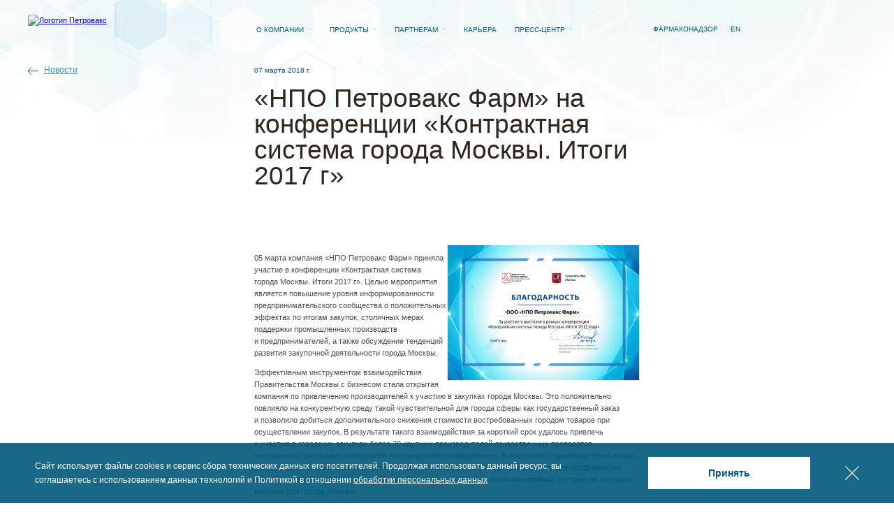

--- FILE ---
content_type: text/html; charset=UTF-8
request_url: https://petrovax.ru/press_centre/news/2018/1306/
body_size: 8376
content:
<!DOCTYPE html>
<html class="" xml:lang="ru" lang="ru">
<head>
	<meta http-equiv="content-type" content="text/html; charset=utf-8"/>
	<meta content="width=device-width,initial-scale=1,viewport-fit=cover,maximum-scale=1" name="viewport">

	<title>«НПО Петровакс Фарм» на конференции «Контрактная система города Москвы. Итоги 2017 г» - компания Петровакс</title>

	<link rel="icon" href="/favicon.ico" type="image/x-icon">
	<link rel="apple-touch-icon" href="/apple-touch-icon.png">
	<link rel="manifest" href="/manifest.webmanifest">

		<link rel="preload" as="script" href="/local/templates/petrovax-2022/js/base.bundle.js?v=1706534828"/>
	<script defer="defer" src="/local/templates/petrovax-2022/js/base.bundle.js?v=1706534828"></script>

	
	<meta http-equiv="Content-Type" content="text/html; charset=UTF-8" />
<meta name="description" content="Новость компании Петровакс: «НПО Петровакс Фарм» на конференции «Контрактная система города Москвы. Итоги 2017 г» - 2018 год" />
<link href="/local/templates/petrovax-2022/components/bitrix/news/news/bitrix/news.detail/.default/style.css?16749920292874" type="text/css"  rel="stylesheet" />
<link href="/local/css/common.css?16695751983071" type="text/css"  data-template-style="true"  rel="stylesheet" />
<link href="/local/templates/petrovax-2022/styles.css?1711395259290463" type="text/css"  data-template-style="true"  rel="stylesheet" />
<link href="/local/templates/petrovax-2022/template_styles.css?176279100411868" type="text/css"  data-template-style="true"  rel="stylesheet" />
<script src="/local/js/jquery.js?166957519892791"></script>
<script src="/local/js/common.js?1669575198913"></script>


	
			<!-- Google Tag Manager -->
		<script>(function(w,d,s,l,i){w[l]=w[l]||[];w[l].push({'gtm.start':
		new Date().getTime(),event:'gtm.js'});var f=d.getElementsByTagName(s)[0],
		j=d.createElement(s),dl=l!='dataLayer'?'&l='+l:'';j.async=true;j.src=
		'https://www.googletagmanager.com/gtm.js?id='+i+dl;f.parentNode.insertBefore(j,f);
		})(window,document,'script','dataLayer','GTM-5R9XPLW');</script>
		<!-- End Google Tag Manager -->
	</head>


<body class="body body--inner body-s1">

	<!-- Google Tag Manager (noscript) -->
	<noscript><iframe src="https://www.googletagmanager.com/ns.html?id=GTM-5R9XPLW"
	height="0" width="0" style="display:none;visibility:hidden"></iframe></noscript>
	<!-- End Google Tag Manager (noscript) -->

<!-- Global site tag (gtag.js) - Google Analytics -->
<script async src="https://www.googletagmanager.com/gtag/js?id=UA-210951084-1"></script>
<script>
	window.dataLayer = window.dataLayer || [];
	function gtag(){dataLayer.push(arguments);}
	gtag('js', new Date());

	gtag('config', 'UA-210951084-1');
</script>
<noscript><iframe src="https://www.googletagmanager.com/ns.html?id=UA-210951084-1" height="0" width="0" style="display:none;visibility:hidden"></iframe></noscript>
<!-- Yandex.Metrika counter --> <script type="text/javascript" > (function(m,e,t,r,i,k,a){m[i]=m[i]||function(){(m[i].a=m[i].a||[]).push(arguments)}; m[i].l=1*new Date();k=e.createElement(t),a=e.getElementsByTagName(t)[0],k.async=1,k.src=r,a.parentNode.insertBefore(k,a)}) (window, document, "script", "https://mc.yandex.ru/metrika/tag.js", "ym"); ym(86091235, "init", { clickmap:true, trackLinks:true, accurateTrackBounce:true, webvisor:true }); </script> <noscript><div><img src="https://mc.yandex.ru/watch/86091235" style="position:absolute; left:-9999px;" alt="" /></div></noscript> <!-- /Yandex.Metrika counter -->


<header id="header" class="page-header  page-header--transparent " style="position:fixed">
	<div class="page-header__wrapper wrapper">
					<a href="/">
				<picture class="page-header__logo animated-block js-animated"><img src="/local/images/2022/logo.svg" alt="Логотип Петровакс"/></picture>
					</a>
				
					
<nav class="page-header__menu animated-block js-animated">
	<ul class="desktop-menu__list">
					
			<li class="desktop-menu__item" role="presentation">
				<a href="/about/today/" class="desktop-menu__link desktop-menu__link--top " >О компании</a>

									<ul class="desktop-menu__sublist">
																					<li class="desktop-menu__subitem"><a href="/about/today/" class="desktop-menu__link">О нас</a></li>
															<li class="desktop-menu__subitem"><a href="/about/researchs/" class="desktop-menu__link">R&D-центр</a></li>
															<li class="desktop-menu__subitem"><a href="/about/production/" class="desktop-menu__link">Производство</a></li>
															<li class="desktop-menu__subitem"><a href="/about/quality/" class="desktop-menu__link">Контроль качества</a></li>
															<li class="desktop-menu__subitem"><a href="/about/responsibility/" class="desktop-menu__link">Корпоративная социальная ответственность</a></li>
															<li class="desktop-menu__subitem"><a href="/about/contacts/" class="desktop-menu__link">Контакты</a></li>
																		</ul>
									
			<li class="desktop-menu__item" role="presentation">
				<a href="/medication/catalog/" class="desktop-menu__link desktop-menu__link--top " >Продукты</a>

									<ul class="desktop-menu__sublist">
																					<li class="desktop-menu__subitem">
									<a href="/medication/catalog/#vaccines" class="desktop-menu__link desktop-menu__link--bold">вакцины</a>
																			<ul class="desktop-menu__subsublist">
																							<li class="desktop-menu__subitem">
													<a href="/medication/catalog/grippallplus/" class="desktop-menu__link">Гриппол<sup>®</sup> плюс</a>
												</li>
																							<li class="desktop-menu__subitem">
													<a href="/medication/catalog/grippol_quadrivalent/" class="desktop-menu__link">Гриппол<sup>®</sup> Квадривалент</a>
												</li>
																							<li class="desktop-menu__subitem">
													<a href="/medication/catalog/prevenar/" class="desktop-menu__link">Превенар<sup>®</sup> 13</a>
												</li>
																					</ul>
																	</li>
															<li class="desktop-menu__subitem">
									<a href="/medication/catalog/#medicines" class="desktop-menu__link desktop-menu__link--bold">фармацевтические препараты</a>
																			<ul class="desktop-menu__subsublist">
																							<li class="desktop-menu__subitem">
													<a href="/medication/catalog/polyoxidonium/" class="desktop-menu__link">Полиоксидоний<sup>®</sup></a>
												</li>
																							<li class="desktop-menu__subitem">
													<a href="/medication/catalog/longidaze/" class="desktop-menu__link">Лонгидаза<sup>®</sup></a>
												</li>
																							<li class="desktop-menu__subitem">
													<a href="/medication/catalog/velson/" class="desktop-menu__link">Велсон<sup>®</sup> </a>
												</li>
																							<li class="desktop-menu__subitem">
													<a href="/medication/catalog/demefecil/" class="desktop-menu__link">Демефецил </a>
												</li>
																							<li class="desktop-menu__subitem">
													<a href="/medication/catalog/reflamaid/" class="desktop-menu__link">Рефламейд<sup>®</sup> </a>
												</li>
																							<li class="desktop-menu__subitem">
													<a href="/medication/catalog/forsedeno/" class="desktop-menu__link">Форседено<sup>®</sup> </a>
												</li>
																					</ul>
																	</li>
															<li class="desktop-menu__subitem">
									<a href="/medication/catalog/#localized" class="desktop-menu__link desktop-menu__link--bold">орфанные препараты</a>
																			<ul class="desktop-menu__subsublist">
																							<li class="desktop-menu__subitem">
													<a href="/medication/catalog/fabagal/" class="desktop-menu__link">Фабагал<sup>®</sup></a>
												</li>
																					</ul>
																	</li>
															<li class="desktop-menu__subitem">
									<a href="/medication/catalog/#oncology" class="desktop-menu__link desktop-menu__link--bold">онкологические препараты</a>
																			<ul class="desktop-menu__subsublist">
																							<li class="desktop-menu__subitem">
													<a href="/medication/catalog/areima/" class="desktop-menu__link">Арейма<sup>®</sup></a>
												</li>
																					</ul>
																	</li>
															<li class="desktop-menu__subitem">
									<a href="/medication/catalog/#supplements" class="desktop-menu__link desktop-menu__link--bold">БАД</a>
																			<ul class="desktop-menu__subsublist">
																							<li class="desktop-menu__subitem">
													<a href="/medication/catalog/vitaferr/" class="desktop-menu__link">ВитаФерр<sup>®</sup></a>
												</li>
																							<li class="desktop-menu__subitem">
													<a href="/medication/catalog/vitaferr-express/" class="desktop-menu__link">ВитаФерр<sup>®</sup> Экспресс</a>
												</li>
																							<li class="desktop-menu__subitem">
													<a href="/medication/catalog/uronext/" class="desktop-menu__link">Уронекст<sup>®</sup></a>
												</li>
																							<li class="desktop-menu__subitem">
													<a href="/medication/catalog/artneo/" class="desktop-menu__link">АРТНЕО<sup>®</sup></a>
												</li>
																							<li class="desktop-menu__subitem">
													<a href="/medication/catalog/sundevit/" class="desktop-menu__link">Сандевит<sup>®</sup></a>
												</li>
																							<li class="desktop-menu__subitem">
													<a href="/medication/catalog/omegika/" class="desktop-menu__link">Омегика<sup>®</sup></a>
												</li>
																							<li class="desktop-menu__subitem">
													<a href="/medication/catalog/venarel-prenatal-1/" class="desktop-menu__link">Венарель<sup>®</sup> Пренаталь 1</a>
												</li>
																							<li class="desktop-menu__subitem">
													<a href="/medication/catalog/venarel-prenatal-2/" class="desktop-menu__link">Венарель<sup>®</sup> Пренаталь 2</a>
												</li>
																							<li class="desktop-menu__subitem">
													<a href="/medication/catalog/venarel-inosit/" class="desktop-menu__link">Венарель<sup>®</sup> Инозит</a>
												</li>
																					</ul>
																	</li>
															<li class="desktop-menu__subitem">
									<a href="/medication/catalog/#cosmetics" class="desktop-menu__link desktop-menu__link--bold">косметические средства</a>
																			<ul class="desktop-menu__subsublist">
																							<li class="desktop-menu__subitem">
													<a href="/medication/catalog/imoferaza/" class="desktop-menu__link">Имофераза<sup>®</sup></a>
												</li>
																					</ul>
																	</li>
															<li class="desktop-menu__subitem">
									<a href="/medication/articles/polyoxidonium/" class="desktop-menu__link desktop-menu__link--bold">Научные публикации</a>
																	</li>
															<li class="desktop-menu__subitem">
									<a href="/medication/safety/" class="desktop-menu__link desktop-menu__link--bold">Фармаконадзор</a>
																	</li>
																		</ul>
									
			<li class="desktop-menu__item" role="presentation">
				<a href="/for_partners/international/" class="desktop-menu__link desktop-menu__link--top " >Партнерам</a>

									<ul class="desktop-menu__sublist">
																					<li class="desktop-menu__subitem"><a href="/for_partners/international/" class="desktop-menu__link">Международное сотрудничество</a></li>
															<li class="desktop-menu__subitem"><a href="/for_partners/export/" class="desktop-menu__link">Экспорт</a></li>
																		</ul>
									
			<li class="desktop-menu__item" role="presentation">
				<a href="https://career.petrovax.ru/" class="desktop-menu__link desktop-menu__link--top desktop-menu__link--empty" target="_blank">Карьера</a>

									
			<li class="desktop-menu__item" role="presentation">
				<a href="/press_centre/news/" class="desktop-menu__link desktop-menu__link--top " >Пресс-центр</a>

									<ul class="desktop-menu__sublist">
																					<li class="desktop-menu__subitem"><a href="/press_centre/news/" class="desktop-menu__link">Новости</a></li>
															<li class="desktop-menu__subitem"><a href="/press_centre/media/" class="desktop-menu__link">СМИ о нас</a></li>
															<li class="desktop-menu__subitem"><a href="/press_centre/press_kit/" class="desktop-menu__link">Медиакит</a></li>
															<li class="desktop-menu__subitem"><a href="/press_centre/contacts_for_press/" class="desktop-menu__link">Контакты для прессы</a></li>
																		</ul>
							</ul>
</nav>
		
		<div class="page-header__right animated-block js-animated">
			
			<div class="page-header__buttons">
									<a href="/medication/safety/" class="page-header__farma">фармаконадзор</a>
				
								<a href="//petrovax.com" class="page-header__language-switcher" onclick="location.href='//petrovax.com/press_centre/news/2018/1306/';return false;">EN</a>
				<c-burger-button id="burger-button" class="page-header__burger-button"></c-burger-button>
			</div>
		</div>
	</div>
</header>

<main class="page ">
			<picture class="page-scipub__picture">
			<source srcset="/local/images/2022/products/detail/bg.jpg" media="(min-width: 719px)">
			<img src="/local/images/2022/products/detail/bg_mobile.jpg" alt="">
		</picture>

			


<div class="wrapper">
	<nav class="breadcrumbs">
		<ul class="breadcrumbs__list">
			<li class="breadcrumbs__item" role="presentation">
				<a href="/press_centre/news/2018/" class="breadcrumbs__link link link--back">Новости</a>
			</li>
		</ul>
	</nav>
</div>

<section class="section-news-detail">
	<div class="wrapper">
		
		<header class="section-news-detail__header"><time class="section-news-detail__date">07 марта 2018 г.</time>
			<h1 class="section-news-detail__title headilne headline--h2">«НПО Петровакс Фарм» на конференции «Контрактная система города Москвы. Итоги 2017 г»</h1>

			<div class="section-news-detail__tags">
							</div>
		</header>
	</div>

	
	<div class="wrapper">
		<div class="section-news-detail__content">
			<img width="50%" alt="Диплом.jpg" src="/upload/medialibrary/341/Diplom.jpg" title="Диплом.jpg" align="right">
<p>
	 05&nbsp;марта компания «НПО Петровакс Фарм» приняла участие в&nbsp;конференции &laquo;Контрактная система города Москвы. Итоги 2017&nbsp;г&raquo;. Целью мероприятия является повышение уровня информированности предпринимательского сообщества о&nbsp;положительных эффектах по&nbsp;итогам закупок, столичных мерах поддержки промышленных производств и&nbsp;предпринимателей, а&nbsp;также обсуждение тенденций развития закупочной деятельности города Москвы.
</p>
<p>
	 Эффективным инструментом взаимодействия Правительства Москвы с&nbsp;бизнесом стала открытая компания по&nbsp;привлечению производителей к&nbsp;участию в&nbsp;закупках города Москвы. Это положительно повлияло на&nbsp;конкурентную среду такой чувствительной для города сферы как государственный заказ и&nbsp;позволило добиться дополнительного снижения стоимости востребованных городом товаров при осуществлении закупок. В&nbsp;результате такого взаимодействия за&nbsp;короткий срок удалось привлечь к&nbsp;участию в&nbsp;городских закупках более 20&nbsp;крупных производителей лекарственных препаратов, медицинских расходных материалов и&nbsp;медицинского оборудования. В&nbsp;том числе и&nbsp;производителей вакцин. В&nbsp;2018 году компания «НПО Петровакс Фарм», российский производитель вакцины для профилактики пневмококковых инфекций, по&nbsp;итогам государственного тендера заключила прямой контракт на&nbsp;поставку вакцины для города Москвы.
</p>
<p>
	 Принимая участие в&nbsp;конференции, коммерческий директор «НПО Петровакс Фарм» Максим Стецюк отметил:
</p>
<div class="inline-quote">
	<div class="inline-quote__text">
		 На&nbsp;сегодня в&nbsp;рамках участия в&nbsp;государственных закупках города Москвы мы&nbsp;стали победителями аукциона на&nbsp;поставку вакцины для профилактики пневмококковой инфекции, что позволит обеспечить население качественным и&nbsp;инновационным препаратом отечественного производства. Наша компания, будучи ведущим отечественным производителем с&nbsp;большим опытом работы на&nbsp;отечественном и&nbsp;зарубежном рынках, гарантирует бесперебойные поставки вакцины согласно графику точно в&nbsp;срок. Кроме того, являясь производителем оригинальных препаратов, применяемых в&nbsp;актуальных областях медицины&nbsp;&mdash; инфекционные заболевания, вакцинопрофилактика, иммунология, урология, гинекология и&nbsp;репродуктивное здоровье, «Петровакс Фарм» заинтересован в&nbsp;выстраивании прямого взаимодействия с&nbsp;заказчиками города Москвы по&nbsp;всему спектру выпускаемой продукции. При этом, немаловажно, что в&nbsp;лице Правительства Москвы мы&nbsp;приобретаем надежного партнера, заинтересованного в&nbsp;выстраивании долгосрочного сотрудничества.
	</div>
</div>
<br>		</div>
	</div>

			<div class="wrapper">
			<div class="section-news-detail__prev">
				<div class="section-news-detail__prev-line animated-line js-animated"></div>

				<a class="section-news-detail__prev-link link link--back" href="/press_centre/news/2018/1300/">Предыдущая новость</a>

				<div class="section-news-detail__prev-content">
					<time>27 февраля 2018</time>

					<h3>Депутат Государственной Думы Вячеслав Фетисов посетил предприятие «НПО Петровакс Фарм»</h3>

					<div class="section-news-detail__prev-tags">
											</div>
				</div>

				<img class="section-news-detail__prev-image" src="/upload/iblock/30d/zsm5ezu8nydkfx4ea3yqdsau76i7lonh/Petrovax_logo_Rus.jpg" alt="">
			</div>
		</div>
	</section>


</main>

<footer class="page-footer">
	<div class="page-footer__top">
		<div class="page-footer__top-wrapper wrapper">
			<div class="page-footer__content">
				<h3 class="page-footer__title">
					Делаем передовую терапию доступной				</h3>

				<div class="page-footer__contacts">
					<div class="page-footer__contacts-wrapper">

					
					<a href="tel:+74957307545" class="page-footer__contacts-link">
						+7 (495) 730-75-45					</a>
					<a href="mailto:info@petrovax.ru" class="page-footer__contacts-link">
						info@petrovax.ru					</a>

					</div>

					<a href="/about/contacts/" class="page-footer__contacts-link hidden-lg">Контакты</a>
				</div>
				<div class="page-footer__address">
					<!--123112, г. Москва, Пресненская набережная, д.12, Башня Федерация Восток, этаж 38-->				</div>

				<div class="page-footer__social">
					<a href="https://vk.com/petrovax.pharm" class="link-icon link-icon--vk" target=_blank>vk</a>
<a href="https://t.me/petrovax_pharm" class="link-icon link-icon--tg" target=_blank>telegram</a>
<a href=" https://t.me/petrovaxHR" class="link-icon link-icon--tg link-icon--tg-hr" target=_blank>telegram_hr</a>
<a href="https://www.youtube.com/channel/UCl_uVaTnqPpihBws-0q92HA" class="link-icon link-icon--yt" target=_blank>youtube</a>
<a href="https://rutube.ru/channel/70648258/" class="link-icon link-icon--rt" target=_blank>rutube</a>
<a href="https://zen.yandex.ru/petrovax_farm?lang=ru&parent_rid=181731768.97.1660211472850.57243&from_parent_id=-7035464988045132255&from_parent_type=brief&hide_interest_header=1" class="link-icon link-icon--dzen" target=_blank>я.дзен</a>				</div>

				<div class="page-footer__info">
					Размещенные на настоящем сайте материалы носят информационный характер и не являются рекламой производителя и выпускаемых им лекарственных препаратов				</div>
			</div>

			
<nav class="page-footer__menu footer-menu">
	<ul class="footer-menu__list">
							
							
				
								<li class="footer-menu__item " role="presentation">
					<a href="/about/today/" class="footer-menu__link footer-menu__link--big" >О компании</a>
			
							
<ul class="footer-menu__sublist">
			
		<li class="footer-menu__subitem">
			<a href="/about/today/" class="footer-menu__link" >О нас</a>
		</li>
			
		<li class="footer-menu__subitem">
			<a href="/about/researchs/" class="footer-menu__link" >R&D-центр</a>
		</li>
			
		<li class="footer-menu__subitem">
			<a href="/about/production/" class="footer-menu__link" >Производство</a>
		</li>
			
		<li class="footer-menu__subitem">
			<a href="/about/quality/" class="footer-menu__link" >Контроль качества</a>
		</li>
			
		<li class="footer-menu__subitem">
			<a href="/about/responsibility/" class="footer-menu__link" >Корпоративная социальная ответственность</a>
		</li>
			
		<li class="footer-menu__subitem">
			<a href="/about/contacts/" class="footer-menu__link" >Контакты</a>
		</li>
			
		<li class="footer-menu__subitem">
			<a href="/about/tenders/" class="footer-menu__link" >Закупки / Тендеры</a>
		</li>
			
		<li class="footer-menu__subitem">
			<a href="/about/commercial-policy/" class="footer-menu__link" >Коммерческая политика</a>
		</li>
			
		<li class="footer-menu__subitem">
			<a href="/upload/polozhenie o realizacii bad.pdf" class="footer-menu__link" target="_blank">Положение о реализации БАД</a>
		</li>
			
		<li class="footer-menu__subitem">
			<a href="/about/compliance/" class="footer-menu__link" >Комплаенс</a>
		</li>
	</ul>
								
							
									</li>
				
								<li class="footer-menu__item " role="presentation">
					<a href="/for_partners/international/" class="footer-menu__link footer-menu__link--big" >Партнерам</a>
			
							
<ul class="footer-menu__sublist">
			
		<li class="footer-menu__subitem">
			<a href="/for_partners/international/" class="footer-menu__link" >Международное сотрудничество</a>
		</li>
			
		<li class="footer-menu__subitem">
			<a href="/for_partners/export/" class="footer-menu__link" >Экспорт</a>
		</li>
	</ul>
								
							
									</li>
				
								<li class="footer-menu__item " role="presentation">
					<a href="/press_centre/news/" class="footer-menu__link footer-menu__link--big" >Пресс-центр</a>
			
							
<ul class="footer-menu__sublist">
			
		<li class="footer-menu__subitem">
			<a href="/press_centre/news/" class="footer-menu__link" >Новости</a>
		</li>
			
		<li class="footer-menu__subitem">
			<a href="/press_centre/media/" class="footer-menu__link" >СМИ о нас</a>
		</li>
			
		<li class="footer-menu__subitem">
			<a href="/press_centre/press_kit/" class="footer-menu__link" >Медиакит</a>
		</li>
			
		<li class="footer-menu__subitem">
			<a href="/press_centre/contacts_for_press/" class="footer-menu__link" >Контакты для прессы</a>
		</li>
	</ul>
								
							
									</li>
				
								<li class="footer-menu__item footer-menu__item--break" role="presentation">
					<a href="/medication/catalog/" class="footer-menu__link footer-menu__link--big" >Продукты</a>
			
								
												<ul class="footer-menu__sublist">
									
				<li class="footer-menu__subitem">
					<a href="/medication/catalog/#vaccines" class="footer-menu__link footer-menu__link--bold">Вакцины</a>
			
							
<ul class="footer-menu__sublist">
			
		<li class="footer-menu__subitem">
			<a href="/medication/catalog/grippallplus/" class="footer-menu__link" >Гриппол® плюс</a>
		</li>
			
		<li class="footer-menu__subitem">
			<a href="/medication/catalog/grippol_quadrivalent/" class="footer-menu__link" >Гриппол® Квадривалент</a>
		</li>
			
		<li class="footer-menu__subitem">
			<a href="/medication/catalog/prevenar/" class="footer-menu__link" >Превенар® 13</a>
		</li>
	</ul>
								
							
				<li class="footer-menu__subitem">
					<a href="/medication/catalog/#medicines" class="footer-menu__link footer-menu__link--bold">Фармацевтические препараты</a>
			
							
<ul class="footer-menu__sublist">
			
		<li class="footer-menu__subitem">
			<a href="/medication/catalog/polyoxidonium/" class="footer-menu__link" >Полиоксидоний®</a>
		</li>
			
		<li class="footer-menu__subitem">
			<a href="/medication/catalog/longidaze/" class="footer-menu__link" >Лонгидаза®</a>
		</li>
			
		<li class="footer-menu__subitem">
			<a href="/medication/catalog/velson/" class="footer-menu__link" >Велсон®</a>
		</li>
			
		<li class="footer-menu__subitem">
			<a href="/medication/catalog/demefecil/" class="footer-menu__link" >Демефецил</a>
		</li>
			
		<li class="footer-menu__subitem">
			<a href="/medication/catalog/reflamaid/" class="footer-menu__link" >Рефламейд®</a>
		</li>
			
		<li class="footer-menu__subitem">
			<a href="/medication/catalog/forsedeno/" class="footer-menu__link" >Форседено®</a>
		</li>
	</ul>
								
							
				<li class="footer-menu__subitem">
					<a href="/medication/catalog/#localized" class="footer-menu__link footer-menu__link--bold">Орфанные препараты</a>
			
							
<ul class="footer-menu__sublist">
			
		<li class="footer-menu__subitem">
			<a href="/medication/catalog/fabagal/" class="footer-menu__link" >Фабагал®</a>
		</li>
	</ul>
								
							
				<li class="footer-menu__subitem">
					<a href="/medication/catalog/#oncology" class="footer-menu__link footer-menu__link--bold">Онкологические препараты</a>
			
							
<ul class="footer-menu__sublist">
			
		<li class="footer-menu__subitem">
			<a href="/medication/catalog/areima/" class="footer-menu__link" >Арейма®</a>
		</li>
	</ul>
								
							
				<li class="footer-menu__subitem">
					<a href="/medication/catalog/#supplements" class="footer-menu__link footer-menu__link--bold">БАД</a>
			
							
<ul class="footer-menu__sublist">
			
		<li class="footer-menu__subitem">
			<a href="/medication/catalog/vitaferr/" class="footer-menu__link" >ВитаФерр®</a>
		</li>
			
		<li class="footer-menu__subitem">
			<a href="/medication/catalog/vitaferr-express/" class="footer-menu__link" >ВитаФерр® Экспресс</a>
		</li>
			
		<li class="footer-menu__subitem">
			<a href="/medication/catalog/uronext/" class="footer-menu__link" >Уронекст®</a>
		</li>
			
		<li class="footer-menu__subitem">
			<a href="/medication/catalog/artneo/" class="footer-menu__link" >АРТНЕО®</a>
		</li>
			
		<li class="footer-menu__subitem">
			<a href="/medication/catalog/sundevit/" class="footer-menu__link" >Сандевит®</a>
		</li>
			
		<li class="footer-menu__subitem">
			<a href="/medication/catalog/omegika/" class="footer-menu__link" >Омегика®</a>
		</li>
			
		<li class="footer-menu__subitem">
			<a href="/medication/catalog/venarel-prenatal-1/" class="footer-menu__link" >Венарель® Пренаталь 1</a>
		</li>
			
		<li class="footer-menu__subitem">
			<a href="/medication/catalog/venarel-prenatal-2/" class="footer-menu__link" >Венарель® Пренаталь 2</a>
		</li>
			
		<li class="footer-menu__subitem">
			<a href="/medication/catalog/venarel-inosit/" class="footer-menu__link" >Венарель® Инозит</a>
		</li>
	</ul>
								
							
				<li class="footer-menu__subitem">
					<a href="/medication/catalog/#cosmetics" class="footer-menu__link footer-menu__link--bold">Косметические средства</a>
			
							
<ul class="footer-menu__sublist">
			
		<li class="footer-menu__subitem">
			<a href="/medication/catalog/imoferaza/" class="footer-menu__link" >Имофераза®</a>
		</li>
	</ul>
								
							
				<li class="footer-menu__subitem">
					<a href="/medication/articles/polyoxidonium/" class="footer-menu__link footer-menu__link--bold">Научные публикации</a>
			
								
							
				<li class="footer-menu__subitem">
					<a href="/medication/safety/" class="footer-menu__link footer-menu__link--bold">Фармаконадзор</a>
			
								
												</ul>
									
									</li>
				
								<li class="footer-menu__item " role="presentation">
					<a href="https://career.petrovax.ru/" class="footer-menu__link footer-menu__link--big" target="_blank">Карьера</a>
			
					
		</li>
	</ul>
</nav>
		</div>
	</div>
	<div class="page-footer__bottom">
		<div class="page-footer__bottom-wrapper wrapper">
			<div class="page-footer__copyright">© Петровакс Фарм, 2026</div>

			
<div class="page-footer__links page-footer__links-mobile">
			
		<a href="/about/tenders/" class="page-footer__link" >Закупки / Тендеры</a>
			
		<a href="/about/commercial-policy/" class="page-footer__link" >Коммерческая политика</a>
			
		<a href="/upload/polozhenie o realizacii bad.pdf" class="page-footer__link" target="_blank">Положение о реализации БАД</a>
	</div>

			
<div class="page-footer__links ">
			
		<a href="https://petrovax.ru/upload/medialibrary/31c/u4tveujtlf95rlv8p44aqeunl0zf3zd2/Soglasie-na-obrabotku-personalnykh-dannykh-dlya-ankety-kandidata.pdf" class="page-footer__link" target="_blank">Согласие на обработку персональных данных</a>
			
		<a href="/upload/politika_obrabotki_pd.pdf" class="page-footer__link" target="_blank">Обработка персональных данных</a>
			
		<a href="/map/" class="page-footer__link" >Карта сайта</a>
	</div>

			
<form class="page-footer__search form-search" action="/search/index.php">
	<input class="form-search__input" name="q"/> <span class="form-search__icon"></span>
</form>
			<a class="page-footer__developer" target="_blank" href="https://ustrong.ru">Разработано в</a>
		</div>
	</div>
</footer>

<c-popup id="burger-menu" offset-header>
	<div class="burger-menu">
		<div class="burger-menu__wrapper">
			<div class="burger-menu__container">
				
<nav class="burger-menu__menu">
	<ul class="burger-menu__list">
					
			<li class="burger-menu__item" role="presentation">
				<details class="burger-menu__details">
					<summary class="burger-menu__summary">
						<a href="/about/today/" class="burger-menu__link burger-menu__link--top" >О компании</a>
					</summary>
													<ul class="burger-menu__sublist">
																	<li class="burger-menu__subitem">
										<ul class="burger-menu__sublist">
																							<li class="burger-menu__subitem"><a href="/about/today/" class="burger-menu__link">О нас</a></li>
																							<li class="burger-menu__subitem"><a href="/about/researchs/" class="burger-menu__link">R&D-центр</a></li>
																							<li class="burger-menu__subitem"><a href="/about/production/" class="burger-menu__link">Производство</a></li>
																							<li class="burger-menu__subitem"><a href="/about/quality/" class="burger-menu__link">Контроль качества</a></li>
																							<li class="burger-menu__subitem"><a href="/about/responsibility/" class="burger-menu__link">Корпоративная социальная ответственность</a></li>
																							<li class="burger-menu__subitem"><a href="/about/contacts/" class="burger-menu__link">Контакты</a></li>
																					</ul>
									</li>
															</ul>
										</details>
			</li>
					
			<li class="burger-menu__item" role="presentation">
				<details class="burger-menu__details">
					<summary class="burger-menu__summary">
						<a href="/medication/catalog/" class="burger-menu__link burger-menu__link--top" >Продукты</a>
					</summary>
													<ul class="burger-menu__sublist">
																											<li class="burger-menu__subitem">
											<a href="/medication/catalog/#vaccines" class="burger-menu__link burger-menu__link--bold">вакцины</a>
																							<ul class="burger-menu__sublist">
																											<li class="burger-menu__subitem">
															<a href="/medication/catalog/grippallplus/" class="burger-menu__link">Гриппол<sup>®</sup> плюс</a>
														</li>
																											<li class="burger-menu__subitem">
															<a href="/medication/catalog/grippol_quadrivalent/" class="burger-menu__link">Гриппол<sup>®</sup> Квадривалент</a>
														</li>
																											<li class="burger-menu__subitem">
															<a href="/medication/catalog/prevenar/" class="burger-menu__link">Превенар<sup>®</sup> 13</a>
														</li>
																									</ul>
																					</li>
																			<li class="burger-menu__subitem">
											<a href="/medication/catalog/#medicines" class="burger-menu__link burger-menu__link--bold">фармацевтические препараты</a>
																							<ul class="burger-menu__sublist">
																											<li class="burger-menu__subitem">
															<a href="/medication/catalog/polyoxidonium/" class="burger-menu__link">Полиоксидоний<sup>®</sup></a>
														</li>
																											<li class="burger-menu__subitem">
															<a href="/medication/catalog/longidaze/" class="burger-menu__link">Лонгидаза<sup>®</sup></a>
														</li>
																											<li class="burger-menu__subitem">
															<a href="/medication/catalog/velson/" class="burger-menu__link">Велсон<sup>®</sup> </a>
														</li>
																											<li class="burger-menu__subitem">
															<a href="/medication/catalog/demefecil/" class="burger-menu__link">Демефецил </a>
														</li>
																											<li class="burger-menu__subitem">
															<a href="/medication/catalog/reflamaid/" class="burger-menu__link">Рефламейд<sup>®</sup> </a>
														</li>
																											<li class="burger-menu__subitem">
															<a href="/medication/catalog/forsedeno/" class="burger-menu__link">Форседено<sup>®</sup> </a>
														</li>
																									</ul>
																					</li>
																			<li class="burger-menu__subitem">
											<a href="/medication/catalog/#localized" class="burger-menu__link burger-menu__link--bold">орфанные препараты</a>
																							<ul class="burger-menu__sublist">
																											<li class="burger-menu__subitem">
															<a href="/medication/catalog/fabagal/" class="burger-menu__link">Фабагал<sup>®</sup></a>
														</li>
																									</ul>
																					</li>
																			<li class="burger-menu__subitem">
											<a href="/medication/catalog/#oncology" class="burger-menu__link burger-menu__link--bold">онкологические препараты</a>
																							<ul class="burger-menu__sublist">
																											<li class="burger-menu__subitem">
															<a href="/medication/catalog/areima/" class="burger-menu__link">Арейма<sup>®</sup></a>
														</li>
																									</ul>
																					</li>
																			<li class="burger-menu__subitem">
											<a href="/medication/catalog/#supplements" class="burger-menu__link burger-menu__link--bold">БАД</a>
																							<ul class="burger-menu__sublist">
																											<li class="burger-menu__subitem">
															<a href="/medication/catalog/vitaferr/" class="burger-menu__link">ВитаФерр<sup>®</sup></a>
														</li>
																											<li class="burger-menu__subitem">
															<a href="/medication/catalog/vitaferr-express/" class="burger-menu__link">ВитаФерр<sup>®</sup> Экспресс</a>
														</li>
																											<li class="burger-menu__subitem">
															<a href="/medication/catalog/uronext/" class="burger-menu__link">Уронекст<sup>®</sup></a>
														</li>
																											<li class="burger-menu__subitem">
															<a href="/medication/catalog/artneo/" class="burger-menu__link">АРТНЕО<sup>®</sup></a>
														</li>
																											<li class="burger-menu__subitem">
															<a href="/medication/catalog/sundevit/" class="burger-menu__link">Сандевит<sup>®</sup></a>
														</li>
																											<li class="burger-menu__subitem">
															<a href="/medication/catalog/omegika/" class="burger-menu__link">Омегика<sup>®</sup></a>
														</li>
																											<li class="burger-menu__subitem">
															<a href="/medication/catalog/venarel-prenatal-1/" class="burger-menu__link">Венарель<sup>®</sup> Пренаталь 1</a>
														</li>
																											<li class="burger-menu__subitem">
															<a href="/medication/catalog/venarel-prenatal-2/" class="burger-menu__link">Венарель<sup>®</sup> Пренаталь 2</a>
														</li>
																											<li class="burger-menu__subitem">
															<a href="/medication/catalog/venarel-inosit/" class="burger-menu__link">Венарель<sup>®</sup> Инозит</a>
														</li>
																									</ul>
																					</li>
																			<li class="burger-menu__subitem">
											<a href="/medication/catalog/#cosmetics" class="burger-menu__link burger-menu__link--bold">косметические средства</a>
																							<ul class="burger-menu__sublist">
																											<li class="burger-menu__subitem">
															<a href="/medication/catalog/imoferaza/" class="burger-menu__link">Имофераза<sup>®</sup></a>
														</li>
																									</ul>
																					</li>
																			<li class="burger-menu__subitem">
											<a href="/medication/articles/polyoxidonium/" class="burger-menu__link burger-menu__link--bold">Научные публикации</a>
																					</li>
																			<li class="burger-menu__subitem">
											<a href="/medication/safety/" class="burger-menu__link burger-menu__link--bold">Фармаконадзор</a>
																					</li>
																								</ul>
										</details>
			</li>
					
			<li class="burger-menu__item" role="presentation">
				<details class="burger-menu__details">
					<summary class="burger-menu__summary">
						<a href="/for_partners/international/" class="burger-menu__link burger-menu__link--top" >Партнерам</a>
					</summary>
													<ul class="burger-menu__sublist">
																	<li class="burger-menu__subitem">
										<ul class="burger-menu__sublist">
																							<li class="burger-menu__subitem"><a href="/for_partners/international/" class="burger-menu__link">Международное сотрудничество</a></li>
																							<li class="burger-menu__subitem"><a href="/for_partners/export/" class="burger-menu__link">Экспорт</a></li>
																					</ul>
									</li>
															</ul>
										</details>
			</li>
					
			<li class="burger-menu__item" role="presentation">
				<details class="burger-menu__details">
					<summary class="burger-menu__summary">
						<a href="https://career.petrovax.ru/" class="burger-menu__link burger-menu__link--top" target="_blank">Карьера</a>
					</summary>
										</details>
			</li>
					
			<li class="burger-menu__item" role="presentation">
				<details class="burger-menu__details">
					<summary class="burger-menu__summary">
						<a href="/press_centre/news/" class="burger-menu__link burger-menu__link--top" >Пресс-центр</a>
					</summary>
													<ul class="burger-menu__sublist">
																	<li class="burger-menu__subitem">
										<ul class="burger-menu__sublist">
																							<li class="burger-menu__subitem"><a href="/press_centre/news/" class="burger-menu__link">Новости</a></li>
																							<li class="burger-menu__subitem"><a href="/press_centre/media/" class="burger-menu__link">СМИ о нас</a></li>
																							<li class="burger-menu__subitem"><a href="/press_centre/press_kit/" class="burger-menu__link">Медиакит</a></li>
																							<li class="burger-menu__subitem"><a href="/press_centre/contacts_for_press/" class="burger-menu__link">Контакты для прессы</a></li>
																					</ul>
									</li>
															</ul>
										</details>
			</li>
			</ul>
</nav>

				<div id="burger-menu-shape" class="burger-menu__shape menu-shape"></div>
			</div>
		</div>
	</div>
</c-popup>
<c-popup-video id="popup-video"></c-popup-video>


<c-popup id="popup-special" without-cross blurred>
	<div class="popup-special">
		<picture class="popup-special__picture">
			<source srcset="/local/images/2022/products/bg.jpg" media="(min-width: 719px)">
			<img src="/local/images/2022/products/bg_mobile.jpg" alt="">
		</picture>

		<div class="popup-special__wrapper">
			<p class="popup-special__text">Сайт содержит информацию, предназначенную исключительно для&nbsp;медицинских и&nbsp;фармацевтических работников.</p>
<p class="popup-special__text">Для ознакомления с&nbsp;информацией просим подтвердить, что вы являетесь медицинским или фармацевтическим работником.</p>

			<footer class="popup-special__footer">
				<a href="#" class="popup-special__button form-button js-popup-special-close">Да</a>
				<a href="/" class="form-button form-button--more popup-special__button">Нет</a>
			</footer>
		</div>
	</div>
</c-popup>

<c-popup id="popup-authors" small-cross>
	<div class="popup-authors">
		<picture class="popup-authors__picture">
			<source srcset="/local/images/2022/products/bg.jpg" media="(min-width: 719px)">
			<img src="/local/images/2022/products/bg_mobile.jpg" alt="">
		</picture>

		<div class="popup-authors__wrapper">
			<h4 class="popup-authors__title js-authors-title"></h4>
			<p class="popup-authors__text js-authors-text"></p>
		</div>
	</div>
</c-popup>

<div class="cookie">
	<div class="cookie-content">
		<div class="cookie-text">
			Сайт использует файлы cookies и сервис сбора технических данных его посетителей. Продолжая использовать данный ресурс, вы соглашаетесь с использованием данных технологий и Политикой в отношении <a href="/upload/politika_obrabotki_pd.pdf" target="_blank">обработки персональных данных</a>
		</div>

		<button class="button">Принять</button>
	</div>

	<div class="cookie-close"></div>
</div>

</body>
</html>

--- FILE ---
content_type: text/css
request_url: https://petrovax.ru/local/css/common.css?16695751983071
body_size: 1119
content:
.footer_block-soc-item-yt {
	background: url(/local/images/ytube.png) no-repeat center center;
}
.footer_block-soc-item-tg {
	background: url(/local/images/tg.png) no-repeat center center;
}
.footer_block-soc-item-dzen {
	background: url(/local/images/dzen.svg) no-repeat center center;
	background-size: cover;
}

.product-detail .img-text {
	text-align: center;
	margin: 5px 0;
}

.cookie {
	background-color: rgba(0,88,124,.9);
	position: fixed;
	left: 0;
	right: 0;
	bottom: 0;
	z-index: 999999;
	transition: opacity linear 1s, bottom linear 1s;
	padding: 20px 50px 20px 20px;
}
.cookie.closed {
	bottom: -30vh;
	opacity: 0;
}
.cookie-text {
	color: #fff;
	font-size: 12px;
	line-height: 20px;
	font-weight: 300;
}
.cookie-text a {
	color: inherit;
	font-size: inherit;
}
.cookie .button {
	text-transform: none;
	border: none;
	margin-top: 7px;
	padding: 10px;
	font-size: 14px;
	font-weight: 600;
	color: #00587C;
	min-width: 173px;
	background: #fff;
}
.cookie .button:hover {
	background: #fff;
}
.cookie-close {
	position: absolute;
	top: 20px;
	right: 10px;
	cursor: pointer;
	width: 20px;
	height: 20px;
	min-width: 20px;
}
.cookie-close:before {
	content: url("data:image/svg+xml,%3Csvg viewBox='0 0 20 20' fill='none' xmlns='http://www.w3.org/2000/svg'%3E%3Crect y='0.952356' width='1.34686' height='26.9373' transform='rotate(-45 0 0.952356)' fill='white'/%3E%3Crect x='19.0483' y='8.2016e-05' width='1.34686' height='26.9373' transform='rotate(45 19.0483 8.2016e-05)' fill='white'/%3E%3C/svg%3E%0A");
}

@media (min-width: 992px) {
	.cookie {
		display: flex;
		justify-content: space-between;
		align-items: center;
		padding: 20px 50px;
	}
	.cookie-content {
		display: flex;
		justify-content: space-between;
		align-items: center;
		max-width: 1150px;
	}
	.cookie-text {
		margin-right: 50px;
	}
	.cookie .button {
		margin-top: 0;
		padding: 15px;
		min-width: 232px;
	}
	.cookie-close {
		position: static;
		margin-left: 50px;
	}
}

.checkbox-label.personal-confirm {
	color: #9f9f9f;
	font-size: 12px;
	line-height: 20px;
	margin: 20px 12px;
	display: block;
}
.checkbox-label.personal-confirm input {
	display: initial;
	opacity: 0;
	position: absolute;
}
.checkbox-label.personal-confirm div:before {
	content: '\00a0';
	display: inline-block;
	width: 20px;
	height: 20px;
	border: solid 2px #00577c;
	border-radius: 3px;
	margin-right: 7px;
	text-align: center;
	box-sizing: content-box;
}
.checkbox-label.personal-confirm input:checked + div:before {
	content: url('/local/images/check.png');
}

.checkbox-label.personal-confirm a {
	color: #00577c;
	outline: 0 none;
}
.checkbox-label.personal-confirm a:hover {
	text-decoration: none;
}

.video-container {
	height: 0;
	padding-bottom: 56.1%;
	position: relative;
	border: 1px solid;
}
.video-container iframe {
	position: absolute;
	width: 100%;
	height: 100%;
}

.today-block__investment {
	color: #00547c;
	font-size: 20px;
	line-height: 130%;
	margin-top: 30px;
}

.contacts-container {
	display: flex;
	margin-bottom: 5px;
}
.contacts-container .contacts-caption {
	margin-right: 5px;
}


--- FILE ---
content_type: application/javascript
request_url: https://petrovax.ru/local/templates/petrovax-2022/js/base.bundle.js?v=1706534828
body_size: 88751
content:
(()=>{var t={4:(t,e,n)=>{var i=n(431),s={ease:i(.25,.1,.25,1),easeIn:i(.42,0,1,1),easeOut:i(0,0,.58,1),easeInOut:i(.42,0,.58,1),linear:i(0,0,1,1)};function r(){}function o(){var t=new Set,e=new Set,n=0;return{next:i,cancel:i,clearAll:function(){t.clear(),e.clear(),cancelAnimationFrame(n),n=0}};function i(t){e.add(t),n||(n=requestAnimationFrame(s))}function s(){n=0;var i=e;e=t,(t=i).forEach((function(t){t()})),t.clear()}}t.exports=function(t,e,n){var i=Object.create(null),o=Object.create(null),a="function"==typeof(n=n||{}).easing?n.easing:s[n.easing];a||(n.easing&&console.warn("Unknown easing function in amator: "+n.easing),a=s.ease);var u="function"==typeof n.step?n.step:r,l="function"==typeof n.done?n.done:r,c=function(t){if(!t){return"undefined"!=typeof window&&window.requestAnimationFrame?{next:window.requestAnimationFrame.bind(window),cancel:window.cancelAnimationFrame.bind(window)}:{next:function(t){return setTimeout(t,1e3/60)},cancel:function(t){return clearTimeout(t)}}}if("function"!=typeof t.next)throw new Error("Scheduler is supposed to have next(cb) function");if("function"!=typeof t.cancel)throw new Error("Scheduler is supposed to have cancel(handle) function");return t}(n.scheduler),h=Object.keys(e);h.forEach((function(n){i[n]=t[n],o[n]=e[n]-t[n]}));var d,p="number"==typeof n.duration?n.duration:400,g=Math.max(1,.06*p),f=0;return d=c.next((function e(){var n=a(f/g);f+=1,m(n),f<=g?(d=c.next(e),u(t)):(d=0,setTimeout((function(){l(t)}),0))})),{cancel:function(){c.cancel(d),d=0}};function m(e){h.forEach((function(n){t[n]=o[n]*e+i[n]}))}},t.exports.makeAggregateRaf=o,t.exports.sharedScheduler=o()},431:t=>{var e=.1,n="function"==typeof Float32Array;function i(t,e){return 1-3*e+3*t}function s(t,e){return 3*e-6*t}function r(t){return 3*t}function o(t,e,n){return((i(e,n)*t+s(e,n))*t+r(e))*t}function a(t,e,n){return 3*i(e,n)*t*t+2*s(e,n)*t+r(e)}function u(t){return t}t.exports=function(t,i,s,r){if(!(0<=t&&t<=1&&0<=s&&s<=1))throw new Error("bezier x values must be in [0, 1] range");if(t===i&&s===r)return u;for(var l=n?new Float32Array(11):new Array(11),c=0;c<11;++c)l[c]=o(c*e,t,s);function h(n){for(var i=0,r=1;10!==r&&l[r]<=n;++r)i+=e;--r;var u=i+(n-l[r])/(l[r+1]-l[r])*e,c=a(u,t,s);return c>=.001?function(t,e,n,i){for(var s=0;s<4;++s){var r=a(e,n,i);if(0===r)return e;e-=(o(e,n,i)-t)/r}return e}(n,u,t,s):0===c?u:function(t,e,n,i,s){var r,a,u=0;do{(r=o(a=e+(n-e)/2,i,s)-t)>0?n=a:e=a}while(Math.abs(r)>1e-7&&++u<10);return a}(n,i,i+e,t,s)}return function(t){return 0===t?0:1===t?1:o(h(t),i,r)}}},838:(t,e,n)=>{"use strict";n.d(e,{Z:()=>w});var i=n(81),s=n.n(i),r=n(645),o=n.n(r),a=n(667),u=n.n(a),l=new URL(n(192),n.b),c=new URL(n(71),n.b),h=new URL(n(385),n.b),d=new URL(n(448),n.b),p=new URL(n(103),n.b),g=new URL(n(271),n.b),f=o()(s()),m=u()(l),v=u()(c),y=u()(h),M=u()(d),b=u()(p),_=u()(g);f.push([t.id,".c-about-slider {\n  --slider-width: 100vw;\n\n  display: block;\n  position: relative;\n  /* overflow: hidden; */\n  margin: 0 auto;\n  max-width: var(--wrapper-max-width);\n\n  padding-top: 3.75rem;\n}\n\n  @media screen and (min-width: 720px) {.c-about-slider {\n    --slider-width: calc(100% - 15.0625rem);\n\n    padding-top: 0\n}\n  }\n\n  @media screen and (min-width: 1090px) {.c-about-slider {\n    padding-top: 2.5rem\n}\n  }\n\n  .c-about-slider__list {\n    display: flex;\n\n    padding: 0;\n    padding-bottom: var(--slider-wrapper-bottom-padding);\n\n    margin: 0 auto;\n    list-style: none;\n\n    position: relative;\n\n    -webkit-user-select: none;\n\n       -moz-user-select: none;\n\n            user-select: none;\n    touch-action: pan-y;\n\n    width: var(--slider-width);\n\n    -webkit-touch-callout: none;\n    -webkit-tap-highlight-color: transparent;\n  }\n\n  .c-about-slider__list:active {\n      cursor: -webkit-grabbing;\n      cursor: grabbing;\n    }\n\n  @media screen and (min-width: 720px) {\n\n  .c-about-slider__list {\n      margin-top: -2.5rem;\n      margin-right: 0;\n      overflow: hidden\n  }\n    }\n\n  @media screen and (min-width: 1090px) {\n\n  .c-about-slider__list {\n      margin-top: -3.75rem\n  }\n    }\n\n  .c-about-slider__slide {\n    flex: 0 0 100%;\n\n    position: relative;\n    /* overflow: hidden; */\n    width: 100%;\n    min-height: 100%;\n\n    will-change: transform;\n  }\n\n  .c-about-slider__list[data-keen-slider-v] {\n    flex-wrap: wrap;\n  }\n\n  .c-about-slider__list[data-keen-slider-v] .c-about-slider__slide {\n    width: 100%;\n  }\n\n  .c-about-slider__list[data-keen-slider-moves] * {\n    pointer-events: none;\n  }\n\n  .c-about-slider__controls {\n    display: block;\n\n    padding-left: var(--side-padding);\n    padding-right: 5.125rem;\n    margin-top: 1.5rem;\n  }\n\n  .c-about-slider__buttons {\n    display: flex;\n    -moz-column-gap: 1.625rem;\n         column-gap: 1.625rem;\n  }\n\n  @media screen and (min-width: 720px) {\n\n  .c-about-slider__buttons {\n      -moz-column-gap: 2rem;\n           column-gap: 2rem\n  }\n    }\n\n  @media screen and (min-width: 1090px) {\n\n  .c-about-slider__buttons {\n      -moz-column-gap: 2.25rem;\n           column-gap: 2.25rem\n  }\n    }\n\n  .c-about-slider__arrow--left {\n      content: '';\n      display: block;\n      background-color: currentColor;\n      mask: url("+m+") center / 100% no-repeat;\n      -webkit-mask: url("+m+") center / 100% no-repeat;\n    }\n\n  .c-about-slider__arrow--right {\n      content: '';\n      display: block;\n      background-color: currentColor;\n      mask: url("+v+") center / 100% no-repeat;\n      -webkit-mask: url("+v+") center / 100% no-repeat;\n    }\n\n  .c-about-slider__arrow {\n\n    cursor: pointer;\n    border: none;\n    color: var(--color-blue-dark);\n    padding: 0;\n    text-indent: -200vw;\n\n    height: 0.875rem;\n    width: 1.75rem;\n\n    transition: color .2s ease, transform .2s ease, opacity .2s ease;\n}\n\n  @media screen and (min-width: 720px) {\n\n  .c-about-slider__arrow {\n      height: 1rem;\n      width: 2rem\n  }\n    }\n\n  @media screen and (min-width: 1090px) {\n\n  .c-about-slider__arrow {\n      height: 1.25rem;\n      width: 2.5rem\n  }\n    }\n\n  .c-about-slider__arrow[disabled] {\n      opacity: .2;\n      pointer-events: none;\n    }\n\n  .c-about-slider__arrow:focus-visible {\n      color: var(--color-lagune);\n      transform: scale(1.1);\n    }\n\n  @media (hover: hover) {\n\n  .c-about-slider__arrow:hover {\n      color: var(--color-lagune);\n      transform: scale(1.1);\n    }\n}\n\n  .c-about-slider__header {\n    position: relative;\n    padding: 0 var(--side-padding);\n  }\n\n  @media screen and (min-width: 720px) {\n\n  .c-about-slider__header {\n      padding-left: 5rem\n  }\n    }\n\n  @media screen and (min-width: 1090px) {\n\n  .c-about-slider__header {\n      padding-left: 10rem;\n      margin-bottom: 3.5rem\n  }\n    }\n\n  .c-about-slider__circle {\n    content: '';\n    display: block;\n    background: url("+y+") center / 100% no-repeat;\n\n    color: var(--color-white-faded);\n    box-sizing: border-box;\n    font-size: 2.25rem;\n    font-weight: 700;\n    line-height: 1;\n\n    aspect-ratio: 1;\n\n    padding-top: 2.5rem;\n    padding-right: 0.75rem;\n    text-align: right;\n\n    position: relative;\n    z-index: 1;\n\n    height: 9.375rem;\n    width: 9.375rem;\n  }\n\n  @media screen and (min-width: 720px) {\n\n  .c-about-slider__circle {\n      font-size: 3.125rem;\n      padding-top: 3.375rem;\n      height: 13rem;\n      width: 13rem\n  }\n    }\n\n  @media screen and (min-width: 1090px) {\n\n  .c-about-slider__circle {\n      font-size: 4.75rem;\n      padding-top: 5rem;\n      padding-right: 1.5rem;\n      height: 19.4375rem;\n      width: 19.4375rem\n  }\n    }\n\n  .c-about-slider__circle.is-same-year .c-about-slider__year-dash,\n      .c-about-slider__circle.is-same-year #end_year {\n        opacity: 0;\n      }\n\n  .c-about-slider__circle.is-same-year #start_year {\n        display: inline-block;\n        transform: translateX(1.375rem) translateY(1rem);\n      }\n\n  @media screen and (min-width: 720px) {\n\n  .c-about-slider__circle.is-same-year #start_year {\n          transform: translateX(28%) translateY(45%)\n      }\n        }\n\n  .c-about-slider__year {\n    /* transition: transform .2s ease; */\n  }\n\n  .c-about-slider__graph {\n    --wave-length: 10rem;\n    --offset: calc(var(--sine-position) * var(--wave-length) * 1);\n\n    position: absolute;\n    top: 4.6875rem;\n    left: 0;\n  }\n\n  @media screen and (min-width: 720px) {\n\n  .c-about-slider__graph {\n      top: 6.5rem\n  }\n    }\n\n  @media screen and (min-width: 1090px) {\n\n  .c-about-slider__graph {\n      top: 9.875rem;\n\n      left: 0\n  }\n    }\n\n  .c-about-slider__sine-blue {\n      content: '';\n      display: block;\n      background-color: currentColor;\n      mask: url("+M+") center / 100% no-repeat;\n      -webkit-mask: url("+M+") center / 100% no-repeat;\n      color: var(--color-blue-dark);\n    }\n\n  .c-about-slider__sine-lagune {\n      content: '';\n      display: block;\n      background-color: currentColor;\n      mask: url("+b+") center / 100% no-repeat;\n      -webkit-mask: url("+b+") center / 100% no-repeat;\n      color: var(--color-lagune);\n    }\n\n  .c-about-slider__sine-peaks {\n      content: '';\n      display: block;\n      background-color: currentColor;\n      mask: url("+_+") center / 100% no-repeat;\n      -webkit-mask: url("+_+") center / 100% no-repeat;\n      color: var(--color-lagune);\n    }\n\n  .c-about-slider__sine-blue,\n    .c-about-slider__sine-lagune,\n    .c-about-slider__sine-peaks {\n      -webkit-mask-repeat: repeat-x;\n              mask-repeat: repeat-x;\n      -webkit-mask-size: 20rem;\n              mask-size: 20rem;\n\n      height: 3rem;\n      width: calc(var(--wave-length) * 40);\n\n      position: absolute;\n      top: 0;\n      left: 0;\n    }\n\n  .c-about-slider__sine-blue {\n      --wave-part: 0;\n\n      transform: translateX(var(--offset));\n      left: calc(1.25rem + var(--wave-length) * -10);\n    }\n\n  @media screen and (min-width: 720px) {\n\n  .c-about-slider__sine-blue {\n        left: calc(5.25rem + var(--wave-length) * -10)\n    }\n      }\n\n  @media screen and (min-width: 1090px) {\n\n  .c-about-slider__sine-blue {\n        left: calc(10.125rem + var(--wave-length) * -10)\n    }\n      }\n\n  .c-about-slider__sine-lagune,\n    .c-about-slider__sine-peaks {\n      transform: translateX(calc(var(--offset) * -1));\n      opacity: .6;\n      left: calc(7.5rem + var(--wave-length) * -10);\n    }\n\n  @media screen and (min-width: 720px) {\n\n  .c-about-slider__sine-lagune,\n    .c-about-slider__sine-peaks {\n        left: calc(11.5rem + var(--wave-length) * -10)\n    }\n      }\n\n  @media screen and (min-width: 1090px) {\n\n  .c-about-slider__sine-lagune,\n    .c-about-slider__sine-peaks {\n        left: calc(6.75rem + var(--wave-length) * -10)\n    }\n      }\n\n  .c-about-slider__dots {\n    display: flex;\n    -moz-column-gap: calc(var(--wave-length) / 2 - 0.875rem);\n         column-gap: calc(var(--wave-length) / 2 - 0.875rem);\n    list-style: none;\n\n    padding: 0;\n    margin: 0;\n\n    position: absolute;\n    top: -0.375rem;\n    left: 0.875rem;\n    transform: translateX(calc(0.875rem - 100%));\n\n    height: 2.875rem;\n    width: -webkit-max-content;\n    width: -moz-max-content;\n    width: max-content;\n  }\n\n  @media screen and (min-width: 720px) {\n\n  .c-about-slider__dots {\n      transform: translateX(calc(4.5rem - 100%))\n  }\n    }\n\n  @media screen and (min-width: 1090px) {\n\n  .c-about-slider__dots {\n      top: -0.5rem;\n      transform: translateX(calc(9.875rem - 100%))\n  }\n    }\n\n  .c-about-slider__circle-dot {\n    --shadow-color: var(--color-white);\n\n    background-color: var(--color-blue-dark);\n    box-sizing: content-box;\n    box-shadow: 0 0 0 0.125rem var(--shadow-color);\n    border-radius: 50%;\n\n    font-size: 0.875rem;\n    height: 1em;\n    width: 1em;\n\n    position: absolute;\n    left: 0;\n    top: 50%;\n    transform: translateX(-50%) translateY(-50%);\n    z-index: 2;\n    transition: box-shadow .2s ease;\n  }\n\n  .c-about-slider__circle-dot:before,\n    .c-about-slider__circle-dot:after {\n      content: '';\n      display: block;\n      box-shadow: 0 0 0 0.1875rem var(--color-white);\n      border-radius: 50%;\n\n      height: 1em;\n      width: 1em;\n\n      position: absolute;\n      top: 50%;\n      left: 50%;\n      transform: translateY(-50%) translateX(-50%);\n      opacity: 0;\n\n      transition: font-size .4s ease, opacity .2s ease;\n    }\n\n  .c-about-slider__circle-dot:before {\n      font-size: 2.375rem;\n      box-shadow: 0 0 0 0.1875rem var(--color-white-faded);\n      transition-delay: .2s;\n    }\n\n  .c-about-slider__circle-dot:after {\n    }\n\n  .c-about-slider__circle-dot.is-active:before {\n        font-size: 0.875rem;\n        opacity: .6;\n      }\n\n  .c-about-slider__circle-dot.is-active:after {\n        font-size: 2.625rem;\n        opacity: .6;\n      }\n\n  .c-about-slider__dot {\n    --offset: calc(var(--sine-position) * var(--wave-length) * 0.5);\n    --max-y-offset: 2.875rem;\n\n    display: block;\n\n    background-color: var(--color-blue-dark);\n    box-sizing: content-box;\n    box-shadow: 0 0 0 0.125rem var(--shadow-color);\n    border-radius: 50%;\n\n    font-size: 0.875rem;\n    height: 1em;\n    width: 1em;\n\n    position: relative;\n    z-index: 2;\n  }\n\n  .c-about-slider__dot:nth-child(odd) {\n      transform: translateY(calc(var(--max-y-offset) * var(--odd-value))) translateX(var(--offset));\n    }\n\n  .c-about-slider__dot:nth-child(even) {\n      transform: translateY(calc(var(--max-y-offset) * var(--even-value))) translateX(var(--offset));\n    }\n\n  .c-about-slider__title {\n    color: var(--color-blue-dark);\n    font-size: 1rem;\n    font-weight: 300;\n    line-height: 1;\n\n    position: absolute;\n    bottom: 0.125rem;\n    left: 8.25rem;\n    z-index: 1;\n  }\n\n  @media screen and (min-width: 720px) {\n\n  .c-about-slider__title {\n      font-size: 1.25rem;\n\n      bottom: 0.5rem;\n      left: 14.375rem\n  }\n    }\n\n  @media screen and (min-width: 1090px) {\n\n  .c-about-slider__title {\n      font-size: 2.1875rem;\n      line-height: 2.5rem;\n\n      bottom: -1rem;\n      left: 23rem\n  }\n    }\n",""]);const w=f.toString()},654:(t,e,n)=>{"use strict";n.d(e,{Z:()=>a});var i=n(81),s=n.n(i),r=n(645),o=n.n(r)()(s());o.push([t.id,".c-burger-button {\n  --time: 300ms;\n\n  display: block;\n\n  -webkit-appearance: none;\n\n     -moz-appearance: none;\n\n          appearance: none;\n  cursor: pointer;\n\n  border: none;\n  background: none;\n  font-size: 1.875rem;\n  outline: none;\n\n  padding: 0;\n  margin: 0;\n\n  height: 1em;\n  width: 1em;\n\n  position: relative;\n}\n\n  @media screen and (min-width: 720px) {.c-burger-button {\n    font-size: 2.25rem\n}\n  }\n\n  @media screen and (min-width: 1090px) {.c-burger-button {\n    font-size: 3rem\n}\n  }\n\n  .c-burger-button__burger {\n    transition: opacity .2s ease;\n  }\n\n  @media screen and (min-width: 1090px) {\n\n  .c-burger-button__burger--mobile {\n        display: none\n    }\n      }\n\n  .c-burger-button__burger--desktop {\n      display: none;\n    }\n\n  @media screen and (min-width: 1090px) {\n\n  .c-burger-button__burger--desktop {\n        display: block\n    }\n      }\n\n  .c-burger-button__burger,\n  .c-burger-button__close {\n    height: 1em;\n    width: 1em;\n\n    position: absolute;\n    top: calc(50% - .5em);\n    left: calc(50% - .5em);\n  }\n\n  .c-burger-button__close {\n    transform: scale(0);\n    transition: transform var(--time) ease;\n  }\n\n  .c-burger-button__line {\n    fill: none;\n    stroke-width: 0.125rem;\n    stroke-linecap: round;\n    stroke-linejoin: round;\n    transform-origin: 50%;\n    transition: transform var(--time) ease, color var(--time) ease;\n    stroke: var(--color-blue-dark);\n  }\n\n  @media screen and (min-width: 1090px) {\n\n  .c-burger-button__line {\n      stroke-width: 0.0625rem\n  }\n    }\n\n  .c-burger-button__close .c-burger-button__line {\n    stroke: var(--color-blue-dark);\n    stroke-width: 0.125rem;\n  }\n\n  @media screen and (min-width: 1090px) {\n\n  .c-burger-button__close .c-burger-button__line {\n      stroke-width: 0.0625rem\n  }\n    }\n\n  @media (hover: hover) {\n\n  .c-burger-button__burger--desktop:hover .c-burger-button__line {\n    stroke: var(--color-lagune);\n  }\n\n    .c-burger-button__burger--desktop:hover .c-burger-button__line:nth-child(1) {\n      transform: translateY(-0.125rem);\n    }\n\n    .c-burger-button__burger--desktop:hover .c-burger-button__line:nth-child(3) {\n      transform: translateY(0.125rem);\n    }\n}\n\n  .c-burger-button--active .c-burger-button__burger {\n    opacity: 0;\n  }\n\n  .c-burger-button--active .c-burger-button__burger .c-burger-button__line {\n      transform: scale(0) !important;\n  }\n\n  .c-burger-button--active .c-burger-button__close {\n      transform: scale(1) !important;\n  }\n\n  @media (hover: hover) {\n\n  .c-burger-button--active .c-burger-button__close:hover {\n    transform: scale(1.2) !important;\n  }\n\n    .c-burger-button--active .c-burger-button__close:hover .c-burger-button__line {\n      stroke: var(--color-white);\n    }\n}\n\n",""]);const a=o.toString()},133:(t,e,n)=>{"use strict";n.d(e,{Z:()=>a});var i=n(81),s=n.n(i),r=n(645),o=n.n(r)()(s());o.push([t.id,".c-popup-video {\n  font-family: 'Open Sans', sans-serif;\n  font-size: 1rem;\n\n  background-color: var(--color-white);\n  box-shadow: \n    0 0.5rem 1.875rem rgba(0, 0, 0, 0.1),\n    0 0.0625rem 0.1875rem rgba(0, 0, 0, 0.05);\n  color: var(--color-dark);\n\n  width: var(--wrapper-max-width);\n\n  position: relative;\n  overflow: hidden;\n}\n\n  @media screen and (min-width: 720px) {.c-popup-video {\n    width: 80vw\n}\n  }\n\n  @media screen and (min-width: 1024px) {.c-popup-video {\n    width: 30vw\n}\n  }\n\n  @media screen and (min-width: 1090px) {.c-popup-video {\n    width: 62.5rem\n}\n  }\n\n  .c-popup-video__spot {\n    z-index: 1;\n  }\n\n  .c-popup-video__content {\n    padding: 0.75rem 1rem 1.25rem;\n  }\n\n  @media screen and (min-width: 1090px) {\n\n  .c-popup-video__content {\n      padding: 1.25rem 1.875rem 2.125rem\n  }\n    }\n\n  .c-popup-video__frame {\n    margin-bottom: 0;\n\n    aspect-ratio:16/9;\n    /* max-height: 70vh; */\n    width: 101%;\n\n    position: relative;\n    left: -0.0625rem;\n    right: -0.0625rem;\n    z-index: 2;\n  }\n\n  .c-popup-video__text {\n    font-size: 0.875rem;\n    line-height: 1.25rem;\n\n    margin: 0;\n\n    position: relative;\n    z-index: 2;\n  }\n\n  @media screen and (min-width: 720px) {\n\n  .c-popup-video__text {\n      font-size: 1.5rem;\n      line-height: 1.875rem\n  }\n    }\n",""]);const a=o.toString()},403:(t,e,n)=>{"use strict";n.d(e,{Z:()=>d});var i=n(81),s=n.n(i),r=n(645),o=n.n(r),a=n(667),u=n.n(a),l=new URL(n(279),n.b),c=o()(s()),h=u()(l);c.push([t.id,"@-webkit-keyframes containerAppearance {\n  0% {\n    transform: translateY(0.625rem) scale(.95);\n  }\n\n  100% {\n    transform: translateY(0) scale(1);\n  }\n}\n\n@keyframes containerAppearance {\n  0% {\n    transform: translateY(0.625rem) scale(.95);\n  }\n\n  100% {\n    transform: translateY(0) scale(1);\n  }\n}\n\n@-webkit-keyframes overlay-fade {\n  0% {\n    background: transparent;\n  }\n\n  100% {\n    background: var(--overlay-color);\n  }\n}\n\n@keyframes overlay-fade {\n  0% {\n    background: transparent;\n  }\n\n  100% {\n    background: var(--overlay-color);\n  }\n}\n\n.c-popup {\n  display: flex;\n  justify-content: space-between;\n\n  margin: auto;\n\n  overflow: hidden;\n\n  position: fixed;\n  top: 0;\n  right: 0;\n  bottom: 0;\n  left: 0;\n  z-index: 150;\n\n  transform: translateY(0);\n  transition: opacity 200ms ease-in-out;\n}\n\n.c-popup--blurred .c-popup__overlay {\n    -webkit-backdrop-filter: blur(6.25rem);\n            backdrop-filter: blur(6.25rem);\n  }\n\n.c-popup__overlay {\n    --overlay-color: rgba(0,0,0,.3);\n\n    position: fixed;\n    top: 0;\n    left: 0;\n    right: 0;\n    bottom: 0;\n    z-index: 1;\n\n    -webkit-animation: overlay-fade 1s ease forwards;\n\n            animation: overlay-fade 1s ease forwards;\n  }\n\n.c-popup__wrapper {\n    /* @mixin hide-scrollbar; */\n\n    display: flex;\n    flex-flow: row wrap;\n    align-items: center;\n\n    box-sizing: border-box;\n\n    width: 100%;\n    height: 100%;\n\n    padding-right: var(--scrollbar-gap);\n\n    overflow-x: hidden;\n    overflow-y: scroll;\n    position: relative;\n    z-index: 2;\n  }\n\n@media screen and (min-width: 1090px) {\n\n.c-popup__wrapper {\n      /* TODO: fix it */\n      padding-right: 0\n  }\n    }\n\n.c-popup__container {\n    margin: 2.5rem auto;\n    max-width: 100%;\n    width: -webkit-fit-content;\n    width: -moz-fit-content;\n    width: fit-content;\n    height: -webkit-fit-content;\n    height: -moz-fit-content;\n    height: fit-content;\n\n    -webkit-animation: containerAppearance .6s ease forwards;\n\n            animation: containerAppearance .6s ease forwards;\n  }\n\n@media screen and (max-width: 719px) {\n\n.c-popup__container {\n      margin: 1.25rem auto\n  }\n    }\n\n.c-popup__cross {\n    content: '';\n    display: block;\n    background-color: currentColor;\n    mask: url("+h+") center / 100% no-repeat;\n    -webkit-mask: url("+h+") center / 100% no-repeat;\n\n    border: none;\n    cursor: pointer;\n    color: var(--color-dark);\n    font-size: 0.875rem;\n\n    height: 1em;\n    width: 1em;\n\n    padding: 0;\n\n    position: absolute;\n    top: 0.75rem;\n    right: 0.625rem;\n    z-index: 4;\n\n    transition: color .2s ease;\n  }\n\n.c-popup__cross:focus-visible {\n      color: var(--color-blue-dark);\n    }\n\n@media (hover: hover) {\n\n.c-popup__cross:hover {\n      color: var(--color-blue-dark);\n    }\n}\n\n@media screen and (min-width: 720px) {\n\n.c-popup__cross {\n      font-size: 1.875rem;\n\n      top: 1.25rem;\n      right: 1.25rem\n  }\n    }\n\n.c-popup.c-popup--offset-header {\n    padding-right: 0;\n    transition: opacity 100ms ease-in-out;\n    z-index: 50;\n  }\n\n.c-popup.c-popup--offset-header .c-popup__wrapper {\n    /* position: relative; */\n    /* overflow: hidden; */\n  }\n\n/* position: static; */\n\n@media screen and (min-width: 720px) {\n\n.c-popup.c-popup--offset-header .c-popup__wrapper {\n      /* height: max-content; */\n  }\n    }\n\n@media screen and (max-width: 719px) {\n\n.c-popup.c-popup--offset-header .c-popup__overlay {\n      /* display: none; */\n  }\n    }\n\n.c-popup.c-popup--offset-header .c-popup__container {\n    height: 100%;\n    width: 100%;\n\n    -webkit-animation: none;\n\n            animation: none;\n    \n    margin-top: 0;\n    margin-bottom: 0;\n  }\n\n.c-popup.c-popup--offset-header .c-popup__cross {\n    display: none;\n  }\n\n.c-popup.c-popup--without-cross .c-popup__cross {\n    display: none;\n  }\n\n.c-popup.c-popup--without-cross .c-popup__container {\n    margin-top: 0;\n    margin-bottom: 0;\n  }\n\n.c-popup.c-popup--outer-cross .c-popup__container {\n    margin-top: 0;\n    margin-bottom: 0;\n    padding-left: var(--side-padding);\n    padding-right: var(--side-padding);\n  }\n\n.c-popup.c-popup--outer-cross .c-popup__cross {\n    color: var(--color-white);\n    font-size: 1.625rem;\n    top: -2.5rem;\n    right: 1.375rem;\n  }\n\n.c-popup.c-popup--outer-cross .c-popup__cross:focus-visible {\n      color: var(--color-blue-2);\n    }\n\n@media (hover: hover) {\n\n.c-popup.c-popup--outer-cross .c-popup__cross:hover {\n      color: var(--color-blue-2);\n    }\n}\n\n@media screen and (min-width: 720px) {\n\n.c-popup.c-popup--outer-cross .c-popup__cross {\n      top: -2.875rem;\n      right: 1.75rem\n  }\n    }\n\n@media screen and (min-width: 1090px) {\n\n.c-popup.c-popup--outer-cross .c-popup__cross {\n      font-size: 1.875rem;\n      top: -2.625rem;\n      right: -1rem;\n      z-index: 1000\n  }\n    }\n\n.c-popup.c-popup--small-cross .c-popup__cross {\n    color: var(--color-gray-2);\n    font-size: 1.25rem;\n  }\n\n@media screen and (min-width: 1090px) {\n\n.c-popup.c-popup--small-cross .c-popup__cross {\n      font-size: 1.25rem\n  }\n    }\n\n.c-popup.c-popup--small-cross .c-popup__container {\n    /* margin-top: 0; */\n    /* margin-bottom: 0; */\n  }\n",""]);const d=c.toString()},242:(t,e,n)=>{"use strict";n.d(e,{Z:()=>a});var i=n(81),s=n.n(i),r=n(645),o=n.n(r)()(s());o.push([t.id,".c-product-carousel {\n  --thumb-size: 3rem;\n\n  display: grid;\n  grid-template-areas: 'list' 'thumbs';\n  row-gap: 1.5rem;\n\n  position: relative;\n  overflow: hidden;\n}\n\n  @media screen and (min-width: 720px) {.c-product-carousel {\n    --thumb-size: 3.9375rem\n}\n  }\n\n  @media screen and (min-width: 1090px) {.c-product-carousel {\n    --thumb-size: 6.375rem\n}\n  }\n\n  .c-product-carousel__thumb {\n    display: block;\n\n    height: 100%;\n    width: 100%;\n  }\n\n  .c-product-carousel__thumb img {\n      display: block;\n\n      -o-object-fit: contain;\n\n         object-fit: contain;\n\n      height: 100%;\n      width: 86%;\n      margin-left: 7%;\n    }\n\n  .c-product-carousel__list {\n    grid-area: list;\n\n    display: flex;\n\n    padding: 0;\n    margin: 0;\n    list-style: none;\n\n    position: relative;\n    overflow: hidden;\n\n    -webkit-user-select: none;\n\n       -moz-user-select: none;\n\n            user-select: none;\n    touch-action: pan-y;\n\n    -webkit-touch-callout: none;\n    -webkit-tap-highlight-color: transparent;\n }\n\n  .c-product-carousel__list:active {\n      cursor: -webkit-grabbing;\n      cursor: grabbing;\n    }\n\n  .c-product-carousel__slide {\n    cursor: pointer;\n    cursor: zoom-in;\n    cursor: default;\n\n    flex: 0 0 100%;\n\n    position: relative;\n    overflow: hidden;\n    width: 100%;\n    min-height: 100%;\n\n    will-change: transform;\n  }\n\n  .c-product-carousel__slide--zoomed {\n      cursor: zoom-out;\n      cursor: default;\n    }\n\n  .c-product-carousel__zoom {\n    display: none;\n  }\n\n  @media screen and (min-width: 1090px) {\n\n  .c-product-carousel__zoom {\n      display: block;\n      display: none;\n\n      background-color: white;\n      background-repeat: no-repeat;\n\n      height: 100%;\n      width: 100%;\n\n      position: absolute;\n      top: 0;\n      left: 0;\n      right: 0;\n      bottom: 0;\n\n      opacity: 0\n  }\n    }\n\n  .c-product-carousel__slide--zoomed .c-product-carousel__zoom {\n    opacity: 1;\n  }\n\n  .c-product-carousel__list[data-keen-slider-v] {\n    flex-wrap: wrap;\n  }\n\n  .c-product-carousel__list[data-keen-slider-v] .c-product-carousel__slide {\n    width: 100%;\n  }\n\n  .c-product-carousel__list[data-keen-slider-moves] * {\n    pointer-events: none;\n  }\n\n  .c-product-carousel__thumbs {\n    grid-area: thumbs;\n  }\n",""]);const a=o.toString()},32:(t,e,n)=>{"use strict";n.d(e,{Z:()=>g});var i=n(81),s=n.n(i),r=n(645),o=n.n(r),a=n(667),u=n.n(a),l=new URL(n(192),n.b),c=new URL(n(71),n.b),h=o()(s()),d=u()(l),p=u()(c);h.push([t.id,".c-slider {\n  --slider-width: calc(var(--wrapper-max-width) - var(--side-padding) * 2);\n\n  display: block;\n  position: relative;\n  /* overflow: hidden; */\n  margin: 0 auto;\n  max-width: var(--wrapper-max-width);\n}\n\n  .c-slider__list {\n    display: flex;\n\n    padding: 0;\n    padding-bottom: var(--slider-wrapper-bottom-padding);\n\n    margin: 0 auto;\n    list-style: none;\n\n    position: relative;\n\n    -webkit-user-select: none;\n\n       -moz-user-select: none;\n\n            user-select: none;\n    touch-action: pan-y;\n\n    width: var(--slider-width);\n\n    -webkit-touch-callout: none;\n    -webkit-tap-highlight-color: transparent;\n  }\n\n  .c-slider__list:active {\n      cursor: -webkit-grabbing;\n      cursor: grabbing;\n    }\n\n  .c-slider__slide {\n    flex: 0 0 100%;\n\n    position: relative;\n    /* overflow: hidden; */\n    width: 100%;\n    min-height: 100%;\n\n    will-change: transform;\n  }\n\n  .c-slider__list[data-keen-slider-v] {\n    flex-wrap: wrap;\n  }\n\n  .c-slider__list[data-keen-slider-v] .c-slider__slide {\n    width: 100%;\n  }\n\n  .c-slider__list[data-keen-slider-moves] * {\n    pointer-events: none;\n  }\n\n  .c-slider__controls {\n    display: none;\n  }\n\n  @media screen and (min-width: 1090px) {\n\n  .c-slider__controls {\n      display: grid\n  }\n    }\n\n  .c-slider__controls {\n\n    grid-template-areas: 'track buttons';\n    grid-template-columns: 1fr auto;\n    align-items: center;\n    -moz-column-gap: 3.625rem;\n         column-gap: 3.625rem;\n\n    padding-left: 1.75rem;\n    padding-right: 5.125rem;\n    margin-top: 1.875rem;\n}\n\n  @media screen and (max-width: 719px) {\n\n  .with-mobile-controls .c-slider__controls {\n        display: grid;\n        -moz-column-gap: 1.25rem;\n             column-gap: 1.25rem;\n\n        padding-left: var(--side-padding);\n        padding-right: var(--side-padding)\n    }\n      }\n\n  .c-slider__track {\n    grid-area: track;\n    align-self: center;\n\n    background-color: var(--color-gray-light-2);\n    height: 0.0625rem;\n\n    position: relative;\n  }\n\n  .c-slider__track:after {\n      content: '';\n      display: block;\n\n      background-color: var(--color-blue-dark);\n      height: 0.1875rem;\n\n      position: absolute;\n      top: -0.0625rem;\n      left: 0;\n\n      width: var(--track-progress);\n    }\n\n  @media screen and (max-width: 719px) {\n\n  .c-slider__track:after {\n        height: 0.0625rem;\n        top: 0\n    }\n      }\n\n  .c-slider__buttons {\n    grid-area: buttons;\n\n    display: flex;\n    -moz-column-gap: 2.375rem;\n         column-gap: 2.375rem;\n  }\n\n  @media screen and (max-width: 719px) {\n\n  .c-slider__buttons {\n      -moz-column-gap: 1.625rem;\n           column-gap: 1.625rem\n  }\n    }\n\n  .c-slider__arrow--left {\n      content: '';\n      display: block;\n      background-color: currentColor;\n      mask: url("+d+") center / 100% no-repeat;\n      -webkit-mask: url("+d+") center / 100% no-repeat;\n    }\n\n  .c-slider__arrow--right {\n      content: '';\n      display: block;\n      background-color: currentColor;\n      mask: url("+p+") center / 100% no-repeat;\n      -webkit-mask: url("+p+") center / 100% no-repeat;\n    }\n\n  .c-slider__arrow {\n\n    cursor: pointer;\n    border: none;\n    color: var(--color-blue-dark);\n    padding: 0;\n    text-indent: -200vw;\n\n    height: 1.25rem;\n    width: 2.5rem;\n\n    transition: color .2s ease, transform .2s ease, opacity .2s ease;\n}\n\n  @media screen and (max-width: 719px) {\n\n  .c-slider__arrow {\n      height: 0.875rem;\n      width: 1.75rem\n  }\n    }\n\n  .c-slider__arrow[disabled] {\n      opacity: .2;\n      pointer-events: none;\n    }\n\n  .c-slider__arrow:focus-visible {\n      color: var(--color-lagune);\n      transform: scale(1.1);\n    }\n\n  @media (hover: hover) {\n\n  .c-slider__arrow:hover {\n      color: var(--color-lagune);\n      transform: scale(1.1);\n    }\n}\n",""]);const g=h.toString()},225:(t,e,n)=>{"use strict";n.d(e,{Z:()=>g});var i=n(81),s=n.n(i),r=n(645),o=n.n(r),a=n(667),u=n.n(a),l=new URL(n(410),n.b),c=new URL(n(118),n.b),h=o()(s()),d=u()(l),p=u()(c);h.push([t.id,".c-thumbs {\n  display: flex;\n  justify-content: space-between;\n  position: relative;\n  overflow: hidden;\n}\n\n  .c-thumbs__list {\n    display: flex;\n    box-sizing: border-box;\n\n    padding: 0;\n\n    margin: 0 auto;\n    list-style: none;\n\n    position: relative;\n    overflow: hidden;\n\n    -webkit-user-select: none;\n\n       -moz-user-select: none;\n\n            user-select: none;\n    touch-action: pan-y;\n\n    -webkit-touch-callout: none;\n    -webkit-tap-highlight-color: transparent;\n  }\n\n  .c-thumbs__list:active {\n      cursor: -webkit-grabbing;\n      cursor: grabbing;\n    }\n\n  .c-thumbs__list {\n\n    padding: 0.125rem;\n    height: var(--thumb-size);\n    width: 11rem;\n}\n\n  @media screen and (min-width: 720px) {\n\n  .c-thumbs__list {\n      width: 14.0625rem\n  }\n    }\n\n  @media screen and (min-width: 1090px) {\n\n  .c-thumbs__list {\n      width: 21.625rem\n  }\n    }\n\n  .c-thumbs__slide {\n    box-sizing: border-box;\n    border-radius: 0.625rem;\n    border: 0.125rem solid transparent;\n\n    cursor: pointer;\n\n    position: relative;\n    overflow: hidden;\n\n    transition: box-shadow .2s ease;\n\n    will-change: transform;\n  }\n\n  @media (hover: hover) {\n\n  .c-thumbs__slide:hover:not(.c-thumbs__slide--current) {\n      box-shadow: inset 0 0 0 0.0625rem var(--color-blue-3);\n    }\n}\n\n  @media screen and (min-width: 1090px) {\n\n  .c-thumbs__slide {\n      border-width: 0.25rem;\n      padding: 1.25rem\n  }\n    }\n\n  .c-thumbs__slide--current {\n      box-shadow: inset 0 0 0 0.0625rem var(--color-blue-2);\n      pointer-events: none;\n    }\n\n  .c-thumbs__list[data-keen-slider-moves] * {\n    pointer-events: none;\n  }\n\n  .c-thumbs__dots {\n    display: block;\n\n    position: absolute;\n    bottom: 0;\n    left: 50%;\n    transform: translateX(-50%);\n  }\n\n  .c-thumbs__arrow {\n    --bg-color: var(--color-blue-dark);\n    --primary-color: var(--color-lagune);\n    --primary-color-2: var(--color-lagune);\n\n    align-self: center;\n    cursor: pointer;\n    font-size: 1.5rem;\n    border: none;\n    outline: none;\n\n    padding: 0;\n\n    height: 1em;\n    width: 1em;\n    z-index: 1;\n\n    transition: \n      opacity .2s ease,\n      color .2s ease;\n  }\n\n  @media screen and (min-width: 1090px) {\n\n  .c-thumbs__arrow {\n      font-size: 2rem\n  }\n    }\n\n  .c-thumbs__arrow--left {\n      content: '';\n      display: block;\n      background-color: currentColor;\n      mask: url("+d+") center / 100% no-repeat;\n      -webkit-mask: url("+d+") center / 100% no-repeat;\n\n      order: -1;\n    }\n\n  .c-thumbs__arrow--right {\n      content: '';\n      display: block;\n      background-color: currentColor;\n      mask: url("+p+") center / 100% no-repeat;\n      -webkit-mask: url("+p+") center / 100% no-repeat;\n\n      bottom: 0;\n    }\n\n  .c-thumbs__arrow--left,\n    .c-thumbs__arrow--right {\n      color: var(--bg-color);\n    }\n\n  .c-thumbs__arrow:focus {\n      color: var(--primary-color);\n    }\n\n  @media (hover: hover) {\n\n  .c-thumbs__arrow:hover {\n      color: var(--primary-color);\n    }\n}\n\n  .c-thumbs__arrow:focus:active {\n      color: var(--primary-color);\n    }\n\n  @media (hover: hover) {\n\n  .c-thumbs__arrow:hover:active {\n      color: var(--primary-color);\n    }\n}\n\n  .c-thumbs__list--start ~ .c-thumbs__arrow--left,\n  .c-thumbs__list--end ~ .c-thumbs__arrow--right {\n    cursor: default;\n    color: var(--color-blue-light);\n    pointer-events: none;\n  }\n",""]);const g=h.toString()},645:t=>{"use strict";t.exports=function(t){var e=[];return e.toString=function(){return this.map((function(e){var n="",i=void 0!==e[5];return e[4]&&(n+="@supports (".concat(e[4],") {")),e[2]&&(n+="@media ".concat(e[2]," {")),i&&(n+="@layer".concat(e[5].length>0?" ".concat(e[5]):""," {")),n+=t(e),i&&(n+="}"),e[2]&&(n+="}"),e[4]&&(n+="}"),n})).join("")},e.i=function(t,n,i,s,r){"string"==typeof t&&(t=[[null,t,void 0]]);var o={};if(i)for(var a=0;a<this.length;a++){var u=this[a][0];null!=u&&(o[u]=!0)}for(var l=0;l<t.length;l++){var c=[].concat(t[l]);i&&o[c[0]]||(void 0!==r&&(void 0===c[5]||(c[1]="@layer".concat(c[5].length>0?" ".concat(c[5]):""," {").concat(c[1],"}")),c[5]=r),n&&(c[2]?(c[1]="@media ".concat(c[2]," {").concat(c[1],"}"),c[2]=n):c[2]=n),s&&(c[4]?(c[1]="@supports (".concat(c[4],") {").concat(c[1],"}"),c[4]=s):c[4]="".concat(s)),e.push(c))}},e}},667:t=>{"use strict";t.exports=function(t,e){return e||(e={}),t?(t=String(t.__esModule?t.default:t),/^['"].*['"]$/.test(t)&&(t=t.slice(1,-1)),e.hash&&(t+=e.hash),/["'() \t\n]|(%20)/.test(t)||e.needQuotes?'"'.concat(t.replace(/"/g,'\\"').replace(/\n/g,"\\n"),'"'):t):t}},81:t=>{"use strict";t.exports=function(t){return t[1]}},631:function(t){/*! * headroom.js v0.12.0 - Give your page some headroom. Hide your header until you need it * Copyright (c) 2020 Nick Williams - http://wicky.nillia.ms/headroom.js * License: MIT */t.exports=function(){"use strict";function t(){return"undefined"!=typeof window}function e(){var t=!1;try{var e={get passive(){t=!0}};window.addEventListener("test",e,e),window.removeEventListener("test",e,e)}catch(e){t=!1}return t}function n(){return!!(t()&&function(){}.bind&&"classList"in document.documentElement&&Object.assign&&Object.keys&&requestAnimationFrame)}function i(t){return 9===t.nodeType}function s(t){return t&&t.document&&i(t.document)}function r(t){var e=t.document,n=e.body,i=e.documentElement;return{scrollHeight:function(){return Math.max(n.scrollHeight,i.scrollHeight,n.offsetHeight,i.offsetHeight,n.clientHeight,i.clientHeight)},height:function(){return t.innerHeight||i.clientHeight||n.clientHeight},scrollY:function(){return void 0!==t.pageYOffset?t.pageYOffset:(i||n.parentNode||n).scrollTop}}}function o(t){return{scrollHeight:function(){return Math.max(t.scrollHeight,t.offsetHeight,t.clientHeight)},height:function(){return Math.max(t.offsetHeight,t.clientHeight)},scrollY:function(){return t.scrollTop}}}function a(t){return s(t)?r(t):o(t)}function u(t,n,i){var s,r=e(),o=!1,u=a(t),l=u.scrollY(),c={};function h(){var t=Math.round(u.scrollY()),e=u.height(),s=u.scrollHeight();c.scrollY=t,c.lastScrollY=l,c.direction=t>l?"down":"up",c.distance=Math.abs(t-l),c.isOutOfBounds=t<0||t+e>s,c.top=t<=n.offset[c.direction],c.bottom=t+e>=s,c.toleranceExceeded=c.distance>n.tolerance[c.direction],i(c),l=t,o=!1}function d(){o||(o=!0,s=requestAnimationFrame(h))}var p=!!r&&{passive:!0,capture:!1};return t.addEventListener("scroll",d,p),h(),{destroy:function(){cancelAnimationFrame(s),t.removeEventListener("scroll",d,p)}}}function l(t){return t===Object(t)?t:{down:t,up:t}}function c(t,e){e=e||{},Object.assign(this,c.options,e),this.classes=Object.assign({},c.options.classes,e.classes),this.elem=t,this.tolerance=l(this.tolerance),this.offset=l(this.offset),this.initialised=!1,this.frozen=!1}return c.prototype={constructor:c,init:function(){return c.cutsTheMustard&&!this.initialised&&(this.addClass("initial"),this.initialised=!0,setTimeout((function(t){t.scrollTracker=u(t.scroller,{offset:t.offset,tolerance:t.tolerance},t.update.bind(t))}),100,this)),this},destroy:function(){this.initialised=!1,Object.keys(this.classes).forEach(this.removeClass,this),this.scrollTracker.destroy()},unpin:function(){!this.hasClass("pinned")&&this.hasClass("unpinned")||(this.addClass("unpinned"),this.removeClass("pinned"),this.onUnpin&&this.onUnpin.call(this))},pin:function(){this.hasClass("unpinned")&&(this.addClass("pinned"),this.removeClass("unpinned"),this.onPin&&this.onPin.call(this))},freeze:function(){this.frozen=!0,this.addClass("frozen")},unfreeze:function(){this.frozen=!1,this.removeClass("frozen")},top:function(){this.hasClass("top")||(this.addClass("top"),this.removeClass("notTop"),this.onTop&&this.onTop.call(this))},notTop:function(){this.hasClass("notTop")||(this.addClass("notTop"),this.removeClass("top"),this.onNotTop&&this.onNotTop.call(this))},bottom:function(){this.hasClass("bottom")||(this.addClass("bottom"),this.removeClass("notBottom"),this.onBottom&&this.onBottom.call(this))},notBottom:function(){this.hasClass("notBottom")||(this.addClass("notBottom"),this.removeClass("bottom"),this.onNotBottom&&this.onNotBottom.call(this))},shouldUnpin:function(t){return"down"===t.direction&&!t.top&&t.toleranceExceeded},shouldPin:function(t){return"up"===t.direction&&t.toleranceExceeded||t.top},addClass:function(t){this.elem.classList.add.apply(this.elem.classList,this.classes[t].split(" "))},removeClass:function(t){this.elem.classList.remove.apply(this.elem.classList,this.classes[t].split(" "))},hasClass:function(t){return this.classes[t].split(" ").every((function(t){return this.classList.contains(t)}),this.elem)},update:function(t){t.isOutOfBounds||!0!==this.frozen&&(t.top?this.top():this.notTop(),t.bottom?this.bottom():this.notBottom(),this.shouldUnpin(t)?this.unpin():this.shouldPin(t)&&this.pin())}},c.options={tolerance:{up:0,down:0},offset:0,scroller:t()?window:null,classes:{frozen:"headroom--frozen",pinned:"headroom--pinned",unpinned:"headroom--unpinned",top:"headroom--top",notTop:"headroom--not-top",bottom:"headroom--bottom",notBottom:"headroom--not-bottom",initial:"headroom"}},c.cutsTheMustard=n(),c}()},245:t=>{t.exports=function(t){!function(t){if(!t)throw new Error("Eventify cannot use falsy object as events subject");for(var e=["on","fire","off"],n=0;n<e.length;++n)if(t.hasOwnProperty(e[n]))throw new Error("Subject cannot be eventified, since it already has property '"+e[n]+"'")}(t);var e=function(t){var e=Object.create(null);return{on:function(n,i,s){if("function"!=typeof i)throw new Error("callback is expected to be a function");var r=e[n];return r||(r=e[n]=[]),r.push({callback:i,ctx:s}),t},off:function(n,i){if(void 0===n)return e=Object.create(null),t;if(e[n])if("function"!=typeof i)delete e[n];else for(var s=e[n],r=0;r<s.length;++r)s[r].callback===i&&s.splice(r,1);return t},fire:function(n){var i,s=e[n];if(!s)return t;arguments.length>1&&(i=Array.prototype.splice.call(arguments,1));for(var r=0;r<s.length;++r){var o=s[r];o.callback.apply(o.ctx,i)}return t}}}(t);return t.on=e.on,t.off=e.off,t.fire=e.fire,t}},874:(t,e,n)=>{"use strict";var i=n(42),s=n(4),r=n(245),o=n(89),a=n(336),u=a(),l=a(!0),c=n(190),h=n(876),d=n(904);function p(t,e){var n=(e=e||{}).controller;if(n||(h.canAttach(t)?n=h(t,e):d.canAttach(t)&&(n=d(t,e))),!n)throw new Error("Cannot create panzoom for the current type of dom element");var a=n.getOwner(),p={x:0,y:0},f=!1,M=new c;n.initTransform&&n.initTransform(M);var b,_="function"==typeof e.filterKey?e.filterKey:m,w="number"==typeof e.pinchSpeed?e.pinchSpeed:1,x=e.bounds,T="number"==typeof e.maxZoom?e.maxZoom:Number.POSITIVE_INFINITY,k="number"==typeof e.minZoom?e.minZoom:0,A="number"==typeof e.boundsPadding?e.boundsPadding:.05,I="number"==typeof e.zoomDoubleClickSpeed?e.zoomDoubleClickSpeed:1.75,N=e.beforeWheel||m,D=e.beforeMouseDown||m,C="number"==typeof e.zoomSpeed?e.zoomSpeed:1,E=g(e.transformOrigin),L=e.enableTextSelection?l:u;!function(t){var e=typeof t;if("undefined"===e||"boolean"===e)return;if(!(v(t.left)&&v(t.top)&&v(t.bottom)&&v(t.right)))throw new Error("Bounds object is not valid. It can be: undefined, boolean (true|false) or an object {left, top, right, bottom}")}(x),e.autocenter&&function(){var t,e,i=0,s=0,r=rt();if(r)i=r.left,s=r.top,t=r.right-r.left,e=r.bottom-r.top;else{var o=a.getBoundingClientRect();t=o.width,e=o.height}var u=n.getBBox();if(0===u.width||0===u.height)return;var l=e/u.height,c=t/u.width,h=Math.min(c,l);M.x=-(u.left+u.width/2)*h+t/2+i,M.y=-(u.top+u.height/2)*h+e/2+s,M.scale=h}();var j,z,S,O,B,P,Q,F,Y,U,R=0,H=0,V=0,$=null,Z=new Date,W=!1,G=!1;Q="smoothScroll"in e&&!e.smoothScroll?{start:m,stop:m,cancel:m}:o((function(){return{x:M.x,y:M.y}}),(function(t,e){Lt(),nt(t,e)}),e.smoothScroll);var J=!1;ct();var q={dispose:function(){ht()},moveBy:lt,moveTo:nt,smoothMoveTo:function(t,e){lt(t-M.x,e-M.y,!0)},centerOn:function(t){var e=t.ownerSVGElement;if(!e)throw new Error("ui element is required to be within the scene");var n=t.getBoundingClientRect(),i=n.left+n.width/2,s=n.top+n.height/2,r=e.getBoundingClientRect(),o=r.width/2-i,a=r.height/2-s;lt(o,a,!0)},zoomTo:Et,zoomAbs:ut,smoothZoom:Dt,smoothZoomAbs:function(t,e,n){var i={scale:M.scale},r={scale:n};Q.cancel(),Lt(),Y=s(i,r,{step:function(n){ut(t,e,n.scale)}})},showRectangle:function(t){var e=a.getBoundingClientRect(),n=et(e.width,e.height),i=t.right-t.left,s=t.bottom-t.top;if(!Number.isFinite(i)||!Number.isFinite(s))throw new Error("Invalid rectangle");var r=n.x/i,o=n.y/s,u=Math.min(r,o);M.x=-(t.left+i/2)*u+n.x/2,M.y=-(t.top+s/2)*u+n.y/2,M.scale=u},pause:function(){ht(),J=!0},resume:function(){J&&(ct(),J=!1)},isPaused:function(){return J},getTransform:function(){return M},getMinZoom:function(){return k},setMinZoom:function(t){k=t},getMaxZoom:function(){return T},setMaxZoom:function(t){T=t},getTransformOrigin:function(){return E},setTransformOrigin:function(t){E=g(t)},getZoomSpeed:function(){return C},setZoomSpeed:function(t){if(!Number.isFinite(t))throw new Error("Zoom speed should be a number");C=t}};r(q);var X="number"==typeof e.initialX?e.initialX:M.x,K="number"==typeof e.initialY?e.initialY:M.y,tt="number"==typeof e.initialZoom?e.initialZoom:M.scale;return X==M.x&&K==M.y&&tt==M.scale||ut(X,K,tt),q;function et(t,e){if(n.getScreenCTM){var i=n.getScreenCTM(),s=i.a,r=i.d,o=i.e,a=i.f;p.x=t*s-o,p.y=e*r-a}else p.x=t,p.y=e;return p}function nt(t,e){M.x=t,M.y=e,st(),Bt("pan"),ot()}function it(t,e){nt(M.x+t,M.y+e)}function st(){var t=rt();if(t){var e,i,s,r,o=!1,a=(e=n.getBBox(),s=e.left,r=e.top,{left:(i={x:s*M.scale+M.x,y:r*M.scale+M.y}).x,top:i.y,right:e.width*M.scale+i.x,bottom:e.height*M.scale+i.y}),u=t.left-a.right;return u>0&&(M.x+=u,o=!0),(u=t.right-a.left)<0&&(M.x+=u,o=!0),(u=t.top-a.bottom)>0&&(M.y+=u,o=!0),(u=t.bottom-a.top)<0&&(M.y+=u,o=!0),o}}function rt(){if(x){if("boolean"==typeof x){var t=a.getBoundingClientRect(),e=t.width,n=t.height;return{left:e*A,top:n*A,right:e*(1-A),bottom:n*(1-A)}}return x}}function ot(){f=!0,b=window.requestAnimationFrame(dt)}function at(t,e,n){if(y(t)||y(e)||y(n))throw new Error("zoom requires valid numbers");var i=M.scale*n;if(i<k){if(M.scale===k)return;n=k/M.scale}if(i>T){if(M.scale===T)return;n=T/M.scale}var s=et(t,e);(M.x=s.x-n*(s.x-M.x),M.y=s.y-n*(s.y-M.y),x&&1===A&&1===k)?(M.scale*=n,st()):st()||(M.scale*=n);Bt("zoom"),ot()}function ut(t,e,n){at(t,e,n/M.scale)}function lt(t,e,n){if(!n)return it(t,e);F&&F.cancel();var i=0,r=0;F=s({x:0,y:0},{x:t,y:e},{step:function(t){it(t.x-i,t.y-r),i=t.x,r=t.y}})}function ct(){a.addEventListener("mousedown",wt,{passive:!1}),a.addEventListener("dblclick",_t,{passive:!1}),a.addEventListener("touchstart",gt,{passive:!1}),a.addEventListener("keydown",pt,{passive:!1}),i.addWheelListener(a,It,{passive:!1}),ot()}function ht(){i.removeWheelListener(a,It),a.removeEventListener("mousedown",wt),a.removeEventListener("keydown",pt),a.removeEventListener("dblclick",_t),a.removeEventListener("touchstart",gt),b&&(window.cancelAnimationFrame(b),b=0),Q.cancel(),kt(),At(),L.release(),St()}function dt(){f&&(f=!1,n.applyTransform(M),Bt("transform"),b=0)}function pt(t){var e=0,n=0,i=0;if(38===t.keyCode?n=1:40===t.keyCode?n=-1:37===t.keyCode?e=1:39===t.keyCode?e=-1:189===t.keyCode||109===t.keyCode?i=1:187!==t.keyCode&&107!==t.keyCode||(i=-1),!_(t,e,n,i)){if(e||n){t.preventDefault(),t.stopPropagation();var s=a.getBoundingClientRect();lt(.05*(r=Math.min(s.width,s.height))*e,.05*r*n)}if(i){var r,o=jt(100*i);Et((r=E?Ct():{x:(u=a.getBoundingClientRect()).width/2,y:u.height/2}).x,r.y,o)}var u}}function gt(t){if(function(t){if(e.onTouch&&!e.onTouch(t))return;t.stopPropagation(),t.preventDefault()}(t),vt(),1===t.touches.length)return function(t){H=new Date;var e=Nt(t.touches[0]);j=e;var n=et(e.x,e.y);z=n.x,S=n.y,O=z,B=S,Q.cancel(),ft()}(t,t.touches[0]);2===t.touches.length&&(P=bt(t.touches[0],t.touches[1]),U=!0,ft())}function ft(){W||(W=!0,document.addEventListener("touchmove",mt),document.addEventListener("touchend",Mt),document.addEventListener("touchcancel",Mt))}function mt(t){if(1===t.touches.length){t.stopPropagation();var e=et((c=Nt(t.touches[0])).x,c.y),n=e.x-z,i=e.y-S;0!==n&&0!==i&&zt(),z=e.x,S=e.y,lt(n,i)}else if(2===t.touches.length){U=!0;var s=t.touches[0],r=t.touches[1],o=bt(s,r),a=1+(o/P-1)*w,u=Nt(s),l=Nt(r);if(z=(u.x+l.x)/2,S=(u.y+l.y)/2,E){var c=Ct();z=c.x,S=c.y}Et(z,S,a),P=o,t.stopPropagation(),t.preventDefault()}}function vt(){V&&(clearTimeout(V),V=0)}function yt(t){if(e.onClick){vt();var n=z-O,i=S-B;Math.sqrt(n*n+i*i)>5||(V=setTimeout((function(){V=0,e.onClick(t)}),300))}}function Mt(t){if(vt(),t.touches.length>0){var e=et((n=Nt(t.touches[0])).x,n.y);z=e.x,S=e.y}else{var n,i=new Date;if(i-R<300)if(E)Dt((n=Ct()).x,n.y,I);else Dt(j.x,j.y,I);else i-H<200&&yt(t);R=i,St(),At()}}function bt(t,e){var n=t.clientX-e.clientX,i=t.clientY-e.clientY;return Math.sqrt(n*n+i*i)}function _t(t){!function(t){vt(),e.onDoubleClick&&!e.onDoubleClick(t)||(t.preventDefault(),t.stopPropagation())}(t);var n=Nt(t);E&&(n=Ct()),Dt(n.x,n.y,I)}function wt(t){if(vt(),!D(t)){if($=t,Z=new Date,W)return t.stopPropagation(),!1;if(1===t.button&&null!==window.event||0===t.button){Q.cancel();var e=Nt(t),n=et(e.x,e.y);return O=z=n.x,B=S=n.y,document.addEventListener("mousemove",xt),document.addEventListener("mouseup",Tt),L.capture(t.target||t.srcElement),!1}}}function xt(t){if(!W){zt();var e=Nt(t),n=et(e.x,e.y),i=n.x-z,s=n.y-S;z=n.x,S=n.y,lt(i,s)}}function Tt(){new Date-Z<200&&yt($),L.release(),St(),kt()}function kt(){document.removeEventListener("mousemove",xt),document.removeEventListener("mouseup",Tt),G=!1}function At(){document.removeEventListener("touchmove",mt),document.removeEventListener("touchend",Mt),document.removeEventListener("touchcancel",Mt),G=!1,U=!1,W=!1}function It(t){if(!N(t)){Q.cancel();var e=t.deltaY;t.deltaMode>0&&(e*=100);var n=jt(e);if(1!==n){var i=E?Ct():Nt(t);Et(i.x,i.y,n),t.preventDefault()}}}function Nt(t){var e=a.getBoundingClientRect();return{x:t.clientX-e.left,y:t.clientY-e.top}}function Dt(t,e,n){var i=M.scale,r={scale:i},o={scale:n*i};Q.cancel(),Lt(),Y=s(r,o,{step:function(n){ut(t,e,n.scale)},done:Ot})}function Ct(){var t=a.getBoundingClientRect();return{x:t.width*E.x,y:t.height*E.y}}function Et(t,e,n){return Q.cancel(),Lt(),at(t,e,n)}function Lt(){Y&&(Y.cancel(),Y=null)}function jt(t){return 1-Math.sign(t)*Math.min(.25,Math.abs(C*t/128))}function zt(){G||(Bt("panstart"),G=!0,Q.start())}function St(){G&&(U||Q.stop(),Bt("panend"))}function Ot(){Bt("zoomend")}function Bt(t){q.fire(t,q)}}function g(t){if(t)return"object"==typeof t?(v(t.x)&&v(t.y)||f(t),t):void f()}function f(t){throw console.error(t),new Error(["Cannot parse transform origin.","Some good examples:",'  "center center" can be achieved with {x: 0.5, y: 0.5}','  "top center" can be achieved with {x: 0.5, y: 0}','  "bottom right" can be achieved with {x: 1, y: 1}'].join("\n"))}function m(){}function v(t){return Number.isFinite(t)}function y(t){return Number.isNaN?Number.isNaN(t):t!=t}t.exports=p,function(){if("undefined"!=typeof document){var t=document.getElementsByTagName("script");if(t){for(var e,n=0;n<t.length;++n){var i=t[n];if(i.src&&i.src.match(/\bpanzoom(\.min)?\.js/)){e=i;break}}if(e){var s=e.getAttribute("query");if(s){var r=e.getAttribute("name")||"pz",o=Date.now();!function t(){var n=document.querySelector(s);if(!n){return Date.now()-o<2e3?void setTimeout(t,100):void console.error("Cannot find the panzoom element",r)}var i=function(t){for(var e=t.attributes,n={},i=0;i<e.length;++i){var s=a(e[i]);s&&(n[s.name]=s.value)}return n}(e);console.log(i),window[r]=p(n,i)}()}}}}function a(t){if(t.name&&("p"===t.name[0]&&"z"===t.name[1]&&"-"===t.name[2]))return{name:t.name.substr(3),value:JSON.parse(t.value)}}}()},336:t=>{function e(t){return t.stopPropagation(),!1}function n(){}t.exports=function(t){if(t)return{capture:n,release:n};var i,s,r,o=!1;return{capture:function(t){o=!0,s=window.document.onselectstart,r=window.document.ondragstart,window.document.onselectstart=e,(i=t).ondragstart=e},release:function(){if(!o)return;o=!1,window.document.onselectstart=s,i&&(i.ondragstart=r)}}}},904:t=>{function e(t){return t&&t.parentElement&&t.style}t.exports=function(t,n){if(!e(t))throw new Error("panzoom requires DOM element to be attached to the DOM tree");var i=t.parentElement;t.scrollTop=0,n.disableKeyboardInteraction||i.setAttribute("tabindex",0);return{getBBox:function(){return{left:0,top:0,width:t.clientWidth,height:t.clientHeight}},getOwner:function(){return i},applyTransform:function(e){t.style.transformOrigin="0 0 0",t.style.transform="matrix("+e.scale+", 0, 0, "+e.scale+", "+e.x+", "+e.y+")"}}},t.exports.canAttach=e},89:t=>{function e(){return"function"==typeof cancelAnimationFrame?cancelAnimationFrame:clearTimeout}function n(){return"function"==typeof requestAnimationFrame?requestAnimationFrame:function(t){return setTimeout(t,16)}}t.exports=function(t,i,s){"object"!=typeof s&&(s={});var r,o,a,u,l,c,h,d,p,g,f="number"==typeof s.minVelocity?s.minVelocity:5,m="number"==typeof s.amplitude?s.amplitude:.25,v="function"==typeof s.cancelAnimationFrame?s.cancelAnimationFrame:e(),y="function"==typeof s.requestAnimationFrame?s.requestAnimationFrame:n();return{start:function(){r=t(),c=p=u=h=0,o=new Date,v(a),v(g),a=y(M)},stop:function(){v(a),v(g);var e=t();l=e.x,d=e.y,o=Date.now(),(u<-f||u>f)&&(l+=c=m*u);(h<-f||h>f)&&(d+=p=m*h);g=y(b)},cancel:function(){v(a),v(g)}};function M(){var e=Date.now(),n=e-o;o=e;var i=t(),s=i.x-r.x,l=i.y-r.y;r=i;var c=1e3/(1+n);u=.8*s*c+.2*u,h=.8*l*c+.2*h,a=y(M)}function b(){var t=Date.now()-o,e=!1,n=0,s=0;c&&((n=-c*Math.exp(-t/342))>.5||n<-.5?e=!0:n=c=0),p&&((s=-p*Math.exp(-t/342))>.5||s<-.5?e=!0:s=p=0),e&&(i(l+n,d+s),g=y(b))}}},876:t=>{function e(t){return t&&t.ownerSVGElement&&t.getCTM}t.exports=function(t,n){if(!e(t))throw new Error("svg element is required for svg.panzoom to work");var i=t.ownerSVGElement;if(!i)throw new Error("Do not apply panzoom to the root <svg> element. Use its child instead (e.g. <g></g>). As of March 2016 only FireFox supported transform on the root element");n.disableKeyboardInteraction||i.setAttribute("tabindex",0);return{getBBox:function(){var e=t.getBBox();return{left:e.x,top:e.y,width:e.width,height:e.height}},getScreenCTM:function(){var t=i.getCTM();if(!t)return i.getScreenCTM();return t},getOwner:function(){return i},applyTransform:function(e){t.setAttribute("transform","matrix("+e.scale+" 0 0 "+e.scale+" "+e.x+" "+e.y+")")},initTransform:function(e){var n=t.getCTM();null===n&&(n=document.createElementNS("http://www.w3.org/2000/svg","svg").createSVGMatrix());e.x=n.e,e.y=n.f,e.scale=n.a,i.removeAttributeNS(null,"viewBox")}}},t.exports.canAttach=e},190:t=>{t.exports=function(){this.x=0,this.y=0,this.scale=1}},443:function(t){t.exports=function(){"use strict";function t(){return Math.random().toString(36).substring(2,10)}function e(t,e){function n(t,n){return n&&t&&t.classList&&t.classList.contains(n)||n&&t&&t.dataset&&t.dataset.id&&t.dataset.id===e?t:null}function i(t,e){return t&&t!==document?n(t,e)?t:i(t.parentNode,e):null}return n(t,e)||i(t,e)}function n(t,e=50,n=!1){let i;return function(...s){const r=self,o=()=>{i=null,n||t.apply(r,s)},a=n&&!i;clearTimeout(i),i=setTimeout(o,e),a&&t.apply(r,s)}}function i(t,e){return JSON.stringify(t)===JSON.stringify(e)}function s(t){const e=t.replace(/[A-Z\u00C0-\u00D6\u00D8-\u00DE]/g,(t=>"-"+t.toLowerCase()));return t[0]===t[0].toUpperCase()?e.substring(1):e}class r{constructor(e){this.id="",this.style="",this.class=[],this.isMultiple=!1,this.isOpen=!1,this.isWindowFocused=!0,this.triggerFocus=!0,this.intervalMove=null,e||(e={}),this.id="ss-"+t(),this.style=e.style||"",this.class=e.class||[],this.disabled=void 0!==e.disabled&&e.disabled,this.alwaysOpen=void 0!==e.alwaysOpen&&e.alwaysOpen,this.showSearch=void 0===e.showSearch||e.showSearch,this.searchPlaceholder=e.searchPlaceholder||"Search",this.searchText=e.searchText||"No Results",this.searchingText=e.searchingText||"Searching...",this.searchHighlight=void 0!==e.searchHighlight&&e.searchHighlight,this.closeOnSelect=void 0===e.closeOnSelect||e.closeOnSelect,this.contentLocation=e.contentLocation||document.body,this.contentPosition=e.contentPosition||"absolute",this.openPosition=e.openPosition||"auto",this.placeholderText=void 0!==e.placeholderText?e.placeholderText:"Select Value",this.allowDeselect=void 0!==e.allowDeselect&&e.allowDeselect,this.hideSelected=void 0!==e.hideSelected&&e.hideSelected,this.showOptionTooltips=void 0!==e.showOptionTooltips&&e.showOptionTooltips,this.minSelected=e.minSelected||0,this.maxSelected=e.maxSelected||1e3,this.timeoutDelay=e.timeoutDelay||200,this.maxValuesShown=e.maxValuesShown||20,this.maxValuesMessage=e.maxValuesMessage||"{number} selected"}}class o{constructor(e){if(this.id=e.id&&""!==e.id?e.id:t(),this.label=e.label||"",this.selectAll=void 0!==e.selectAll&&e.selectAll,this.closable=e.closable||"off",this.options=[],e.options)for(const t of e.options)this.options.push(new a(t))}}class a{constructor(e){this.id=e.id&&""!==e.id?e.id:t(),this.value=void 0===e.value?e.text:e.value,this.text=e.text||"",this.html=e.html||"",this.selected=void 0!==e.selected&&e.selected,this.display=void 0===e.display||e.display,this.disabled=void 0!==e.disabled&&e.disabled,this.mandatory=void 0!==e.mandatory&&e.mandatory,this.placeholder=void 0!==e.placeholder&&e.placeholder,this.class=e.class||"",this.style=e.style||"",this.data=e.data||{}}}class u{constructor(t,e){this.selectType="single",this.data=[],this.selectType=t,this.setData(e)}validateDataArray(t){if(!Array.isArray(t))return new Error("Data must be an array");for(let e of t){if(!(e instanceof o||"label"in e))return e instanceof a||"text"in e?this.validateOption(e):new Error("Data object must be a valid optgroup or option");if(!("label"in e))return new Error("Optgroup must have a label");if("options"in e&&e.options)for(let t of e.options)return this.validateOption(t)}return null}validateOption(t){return"text"in t?null:new Error("Option must have a text")}partialToFullData(t){let e=[];return t.forEach((t=>{if(t instanceof o||"label"in t){let n=[];"options"in t&&t.options&&t.options.forEach((t=>{n.push(new a(t))})),n.length>0&&e.push(new o(t))}(t instanceof a||"text"in t)&&e.push(new a(t))})),e}setData(t){this.data=this.partialToFullData(t),"single"===this.selectType&&this.setSelectedBy("value",this.getSelected())}getData(){return this.filter(null,!0)}getDataOptions(){return this.filter(null,!1)}addOption(t){this.setData(this.getData().concat(new a(t)))}setSelectedBy(t,e){let n=null,i=!1;for(let s of this.data){if(s instanceof o)for(let r of s.options)n||(n=r),r.selected=!i&&e.includes(r[t]),r.selected&&"single"===this.selectType&&(i=!0);s instanceof a&&(n||(n=s),s.selected=!i&&e.includes(s[t]),s.selected&&"single"===this.selectType&&(i=!0))}"single"===this.selectType&&n&&!i&&(n.selected=!0)}getSelected(){let t=this.getSelectedOptions(),e=[];return t.forEach((t=>{e.push(t.value)})),e}getSelectedOptions(){return this.filter((t=>t.selected),!1)}getSelectedIDs(){let t=this.getSelectedOptions(),e=[];return t.forEach((t=>{e.push(t.id)})),e}getOptgroupByID(t){for(let e of this.data)if(e instanceof o&&e.id===t)return e;return null}getOptionByID(t){let e=this.filter((e=>e.id===t),!1);return e.length?e[0]:null}search(t,e){return""===(t=t.trim())?this.getData():this.filter((n=>e(n,t)),!0)}filter(t,e){const n=[];return this.data.forEach((i=>{if(i instanceof o){let s=[];if(i.options.forEach((i=>{t&&!t(i)||(e?s.push(new a(i)):n.push(new a(i)))})),s.length>0){let t=new o(i);t.options=s,n.push(t)}}i instanceof a&&(t&&!t(i)||n.push(new a(i)))})),n}}class l{constructor(t,e,n){this.classes={main:"ss-main",placeholder:"ss-placeholder",values:"ss-values",single:"ss-single",max:"ss-max",value:"ss-value",valueText:"ss-value-text",valueDelete:"ss-value-delete",valueOut:"ss-value-out",deselect:"ss-deselect",deselectPath:"M10,10 L90,90 M10,90 L90,10",arrow:"ss-arrow",arrowClose:"M10,30 L50,70 L90,30",arrowOpen:"M10,70 L50,30 L90,70",content:"ss-content",openAbove:"ss-open-above",openBelow:"ss-open-below",search:"ss-search",searchHighlighter:"ss-search-highlight",searching:"ss-searching",addable:"ss-addable",addablePath:"M50,10 L50,90 M10,50 L90,50",list:"ss-list",optgroup:"ss-optgroup",optgroupLabel:"ss-optgroup-label",optgroupLabelText:"ss-optgroup-label-text",optgroupActions:"ss-optgroup-actions",optgroupSelectAll:"ss-selectall",optgroupSelectAllBox:"M60,10 L10,10 L10,90 L90,90 L90,50",optgroupSelectAllCheck:"M30,45 L50,70 L90,10",optgroupClosable:"ss-closable",option:"ss-option",optionDelete:"M10,10 L90,90 M10,90 L90,10",highlighted:"ss-highlighted",open:"ss-open",close:"ss-close",selected:"ss-selected",error:"ss-error",disabled:"ss-disabled",hide:"ss-hide"},this.store=e,this.settings=t,this.callbacks=n,this.main=this.mainDiv(),this.content=this.contentDiv(),this.updateClassStyles(),this.settings.contentLocation.appendChild(this.content.main)}enable(){this.main.main.classList.remove(this.classes.disabled),this.content.search.input.disabled=!1}disable(){this.main.main.classList.add(this.classes.disabled),this.content.search.input.disabled=!0}open(){this.main.arrow.path.setAttribute("d",this.classes.arrowOpen),this.main.main.classList.add("up"===this.settings.openPosition?this.classes.openAbove:this.classes.openBelow),this.moveContent();const t=this.store.getSelectedOptions();if(t.length){const e=t[t.length-1].id,n=this.content.list.querySelector('[data-id="'+e+'"]');n&&this.ensureElementInView(this.content.list,n)}}close(){this.main.main.classList.remove(this.classes.openAbove),this.main.main.classList.remove(this.classes.openBelow),this.content.main.classList.remove(this.classes.openAbove),this.content.main.classList.remove(this.classes.openBelow),this.main.arrow.path.setAttribute("d",this.classes.arrowClose)}updateClassStyles(){if(this.main.main.className="",this.main.main.removeAttribute("style"),this.content.main.className="",this.content.main.removeAttribute("style"),this.main.main.classList.add(this.classes.main),this.content.main.classList.add(this.classes.content),""!==this.settings.style&&(this.content.main.style.cssText=this.settings.style),this.settings.class.length)for(const t of this.settings.class)""!==t.trim()&&(this.main.main.classList.add(t.trim()),this.content.main.classList.add(t.trim()));"relative"===this.settings.contentPosition&&this.content.main.classList.add("ss-"+this.settings.contentPosition)}mainDiv(){const t=document.createElement("div");t.dataset.id=this.settings.id,t.tabIndex=0,t.onfocus=()=>{this.settings.triggerFocus&&this.settings.isWindowFocused&&this.callbacks.open()},t.onkeydown=t=>{switch(t.key){case"ArrowUp":case"ArrowDown":return this.callbacks.open(),"ArrowDown"===t.key?this.highlight("down"):this.highlight("up"),!1;case"Tab":return this.callbacks.close(),!0;case"Enter":const e=this.content.list.querySelector("."+this.classes.highlighted);return e&&e.click(),!1;case"Escape":return this.callbacks.close(),!1}},t.onclick=t=>{this.settings.disabled||(this.settings.isOpen?this.callbacks.close():this.callbacks.open())};const e=document.createElement("div");e.classList.add(this.classes.values),t.appendChild(e);const n=document.createElement("div");n.classList.add(this.classes.deselect),this.settings.allowDeselect&&!this.settings.isMultiple||n.classList.add(this.classes.hide),n.onclick=t=>{if(t.stopPropagation(),this.settings.disabled)return;let e=!0;const n=this.store.getSelectedOptions(),i=[];this.callbacks.beforeChange&&(e=!0===this.callbacks.beforeChange(i,n)),e&&(this.callbacks.setSelected([""],!1),this.settings.closeOnSelect&&this.callbacks.close(),this.callbacks.afterChange&&this.callbacks.afterChange(i))};const i=document.createElementNS("http://www.w3.org/2000/svg","svg");i.setAttribute("viewBox","0 0 100 100");const s=document.createElementNS("http://www.w3.org/2000/svg","path");s.setAttribute("d",this.classes.deselectPath),i.appendChild(s),n.appendChild(i),t.appendChild(n);const r=document.createElementNS("http://www.w3.org/2000/svg","svg");r.classList.add(this.classes.arrow),r.setAttribute("viewBox","0 0 100 100");const o=document.createElementNS("http://www.w3.org/2000/svg","path");return o.setAttribute("d",this.classes.arrowClose),this.settings.alwaysOpen&&r.classList.add(this.classes.hide),r.appendChild(o),t.appendChild(r),{main:t,values:e,deselect:{main:n,svg:i,path:s},arrow:{main:r,path:o}}}mainFocus(t){t||(this.settings.triggerFocus=!1),this.main.main.focus({preventScroll:!0}),this.settings.triggerFocus=!0}placeholder(){const t=this.store.filter((t=>t.placeholder),!1);let e=this.settings.placeholderText;t.length&&(""!==t[0].html?e=t[0].html:""!==t[0].text&&(e=t[0].text));const n=document.createElement("div");return n.classList.add(this.classes.placeholder),n.innerHTML=e,n}renderValues(){this.settings.isMultiple?this.renderMultipleValues():this.renderSingleValue()}renderSingleValue(){const t=this.store.filter((t=>t.selected&&!t.placeholder),!1),e=t.length>0?t[0]:null;if(e){const t=document.createElement("div");t.classList.add(this.classes.single),t.innerHTML=e.html?e.html:e.text,this.main.values.innerHTML=t.outerHTML}else this.main.values.innerHTML=this.placeholder().outerHTML;this.settings.allowDeselect&&t.length?this.main.deselect.main.classList.remove(this.classes.hide):this.main.deselect.main.classList.add(this.classes.hide)}renderMultipleValues(){let t=this.main.values.childNodes,e=this.store.filter((t=>t.selected&&t.display),!1);if(0===e.length)return void(this.main.values.innerHTML=this.placeholder().outerHTML);{const t=this.main.values.querySelector("."+this.classes.placeholder);t&&t.remove()}if(e.length>this.settings.maxValuesShown){const t=document.createElement("div");return t.classList.add(this.classes.max),t.textContent=this.settings.maxValuesMessage.replace("{number}",e.length.toString()),void(this.main.values.innerHTML=t.outerHTML)}{const t=this.main.values.querySelector("."+this.classes.max);t&&t.remove()}let n=[];for(let i=0;i<t.length;i++){const s=t[i],r=s.getAttribute("data-id");r&&(e.filter((t=>t.id===r),!1).length||n.push(s))}for(const t of n)t.classList.add(this.classes.valueOut),setTimeout((()=>{this.main.values.removeChild(t)}),100);t=this.main.values.childNodes;for(let n=0;n<e.length;n++){let i=!0;for(let s=0;s<t.length;s++)e[n].id===String(t[s].dataset.id)&&(i=!1);i&&(0===t.length?this.main.values.appendChild(this.multipleValue(e[n])):0===n?this.main.values.insertBefore(this.multipleValue(e[n]),t[n]):t[n-1].insertAdjacentElement("afterend",this.multipleValue(e[n])))}}multipleValue(t){const e=document.createElement("div");e.classList.add(this.classes.value),e.dataset.id=t.id;const n=document.createElement("div");if(n.classList.add(this.classes.valueText),n.innerHTML=t.text,e.appendChild(n),!t.mandatory){const n=document.createElement("div");n.classList.add(this.classes.valueDelete),n.onclick=e=>{if(e.preventDefault(),e.stopPropagation(),this.settings.disabled)return;let n=!0;const i=this.store.getSelectedOptions(),s=i.filter((e=>e.selected&&e.id!==t.id),!0);if(!(this.settings.minSelected&&s.length<this.settings.minSelected)&&(this.callbacks.beforeChange&&(n=!0===this.callbacks.beforeChange(s,i)),n)){let t=[];for(const e of s){if(e instanceof o)for(const n of e.options)t.push(n.value);e instanceof a&&t.push(e.value)}this.callbacks.setSelected(t,!1),this.settings.closeOnSelect&&this.callbacks.close(),this.callbacks.afterChange&&this.callbacks.afterChange(s)}};const i=document.createElementNS("http://www.w3.org/2000/svg","svg");i.setAttribute("viewBox","0 0 100 100");const s=document.createElementNS("http://www.w3.org/2000/svg","path");s.setAttribute("d",this.classes.optionDelete),i.appendChild(s),n.appendChild(i),e.appendChild(n)}return e}contentDiv(){const t=document.createElement("div");t.dataset.id=this.settings.id;const e=this.searchDiv();t.appendChild(e.main);const n=this.listDiv();return t.appendChild(n),{main:t,search:e,list:n}}moveContent(){"relative"!==this.settings.contentPosition&&"down"!==this.settings.openPosition?"up"!==this.settings.openPosition?"up"===this.putContent()?this.moveContentAbove():this.moveContentBelow():this.moveContentAbove():this.moveContentBelow()}searchDiv(){const t=document.createElement("div"),e=document.createElement("input"),i=document.createElement("div");t.classList.add(this.classes.search);const s={main:t,input:e};if(this.settings.showSearch||(t.classList.add(this.classes.hide),e.readOnly=!0),e.type="search",e.placeholder=this.settings.searchPlaceholder,e.tabIndex=-1,e.setAttribute("aria-label",this.settings.searchPlaceholder),e.setAttribute("autocapitalize","off"),e.setAttribute("autocomplete","off"),e.setAttribute("autocorrect","off"),e.oninput=n((t=>{this.callbacks.search(t.target.value)}),100),e.onkeydown=t=>{switch(t.key){case"ArrowUp":case"ArrowDown":return this.callbacks.open(),"ArrowDown"===t.key?this.highlight("down"):this.highlight("up"),!1;case"Tab":return this.callbacks.close(),!0;case"Escape":return this.callbacks.close(),!1;case"Enter":if(this.callbacks.addable&&t.ctrlKey)i.click();else{const t=this.content.list.querySelector("."+this.classes.highlighted);t&&t.click()}return!1}},e.onfocus=()=>{this.settings.isOpen||this.callbacks.open()},t.appendChild(e),this.callbacks.addable){i.classList.add(this.classes.addable);const e=document.createElementNS("http://www.w3.org/2000/svg","svg");e.setAttribute("viewBox","0 0 100 100");const n=document.createElementNS("http://www.w3.org/2000/svg","path");n.setAttribute("d",this.classes.addablePath),e.appendChild(n),i.appendChild(e),i.onclick=t=>{if(t.preventDefault(),t.stopPropagation(),!this.callbacks.addable)return;const e=this.content.search.input.value.trim();if(""===e)return void this.content.search.input.focus();const n=t=>{let e=new a(t);if(this.callbacks.addOption(e),this.settings.isMultiple){let t=this.store.getSelected();t.push(e.value),this.callbacks.setSelected(t,!0)}else this.callbacks.setSelected([e.value],!0);this.callbacks.search(""),this.settings.closeOnSelect&&setTimeout((()=>{this.callbacks.close()}),100)},i=this.callbacks.addable(e);i instanceof Promise?i.then((t=>{n("string"==typeof t?{text:t,value:t}:t)})):n("string"==typeof i?{text:i,value:i}:i)},t.appendChild(i),s.addable={main:i,svg:e,path:n}}return s}searchFocus(t){t||(this.settings.triggerFocus=!1),this.content.search.input.focus(),this.settings.triggerFocus=!0}getOptions(t=!1,e=!1,n=!1){let i="."+this.classes.option;return t&&(i+=":not(."+this.classes.placeholder+")"),e&&(i+=":not(."+this.classes.disabled+")"),n&&(i+=":not(."+this.classes.hide+")"),Array.from(this.content.list.querySelectorAll(i))}highlight(t){const e=this.getOptions(!0,!0,!0);if(0!==e.length)if(1!==e.length||e[0].classList.contains(this.classes.highlighted)){for(let n=0;n<e.length;n++)if(e[n].classList.contains(this.classes.highlighted)){const i=e[n];i.classList.remove(this.classes.highlighted);const s=i.parentElement;if(s&&s.classList.contains(this.classes.open)){const t=s.querySelector("."+this.classes.optgroupLabel);t&&t.click()}let r=e["down"===t?n+1<e.length?n+1:0:n-1>=0?n-1:e.length-1];r.classList.add(this.classes.highlighted),this.ensureElementInView(this.content.list,r);const o=r.parentElement;if(o&&o.classList.contains(this.classes.close)){const t=o.querySelector("."+this.classes.optgroupLabel);t&&t.click()}return}e["down"===t?0:e.length-1].classList.add(this.classes.highlighted),this.ensureElementInView(this.content.list,e["down"===t?0:e.length-1])}else e[0].classList.add(this.classes.highlighted)}listDiv(){const t=document.createElement("div");return t.classList.add(this.classes.list),t.setAttribute("role","listbox"),t}renderError(t){this.content.list.innerHTML="";const e=document.createElement("div");e.classList.add(this.classes.error),e.textContent=t,this.content.list.appendChild(e)}renderSearching(){this.content.list.innerHTML="";const t=document.createElement("div");t.classList.add(this.classes.searching),t.textContent=this.settings.searchingText,this.content.list.appendChild(t)}renderOptions(t){if(this.content.list.innerHTML="",0===t.length){const t=document.createElement("div");return t.classList.add(this.classes.search),t.innerHTML=this.settings.searchText,void this.content.list.appendChild(t)}for(const e of t){if(e instanceof o){const t=document.createElement("div");t.classList.add(this.classes.optgroup);const n=document.createElement("div");n.classList.add(this.classes.optgroupLabel),t.appendChild(n);const i=document.createElement("div");i.classList.add(this.classes.optgroupLabelText),i.textContent=e.label,n.appendChild(i);const s=document.createElement("div");if(s.classList.add(this.classes.optgroupActions),n.appendChild(s),this.settings.isMultiple&&e.selectAll){const t=document.createElement("div");t.classList.add(this.classes.optgroupSelectAll);let n=!0;for(const t of e.options)if(!t.selected){n=!1;break}n&&t.classList.add(this.classes.selected);const i=document.createElement("span");i.textContent="Select All",t.appendChild(i);const r=document.createElementNS("http://www.w3.org/2000/svg","svg");r.setAttribute("viewBox","0 0 100 100"),t.appendChild(r);const o=document.createElementNS("http://www.w3.org/2000/svg","path");o.setAttribute("d",this.classes.optgroupSelectAllBox),r.appendChild(o);const a=document.createElementNS("http://www.w3.org/2000/svg","path");a.setAttribute("d",this.classes.optgroupSelectAllCheck),r.appendChild(a),t.addEventListener("click",(t=>{t.preventDefault(),t.stopPropagation();const i=this.store.getSelected();if(n){const t=i.filter((t=>{for(const n of e.options)if(t===n.value)return!1;return!0}));this.callbacks.setSelected(t,!0)}else{const t=i.concat(e.options.map((t=>t.value)));this.callbacks.setSelected(t,!0)}})),s.appendChild(t)}if("off"!==e.closable){const i=document.createElement("div");i.classList.add(this.classes.optgroupClosable);const r=document.createElementNS("http://www.w3.org/2000/svg","svg");r.setAttribute("viewBox","0 0 100 100"),r.classList.add(this.classes.arrow),i.appendChild(r);const o=document.createElementNS("http://www.w3.org/2000/svg","path");r.appendChild(o),e.options.some((t=>t.selected))||""!==this.content.search.input.value.trim()?(i.classList.add(this.classes.open),o.setAttribute("d",this.classes.arrowOpen)):"open"===e.closable?(t.classList.add(this.classes.open),o.setAttribute("d",this.classes.arrowOpen)):"close"===e.closable&&(t.classList.add(this.classes.close),o.setAttribute("d",this.classes.arrowClose)),n.addEventListener("click",(e=>{e.preventDefault(),e.stopPropagation(),t.classList.contains(this.classes.close)?(t.classList.remove(this.classes.close),t.classList.add(this.classes.open),o.setAttribute("d",this.classes.arrowOpen)):(t.classList.remove(this.classes.open),t.classList.add(this.classes.close),o.setAttribute("d",this.classes.arrowClose))})),s.appendChild(i)}t.appendChild(n);for(const n of e.options)t.appendChild(this.option(n));this.content.list.appendChild(t)}e instanceof a&&this.content.list.appendChild(this.option(e))}}option(t){if(t.placeholder){const t=document.createElement("div");return t.classList.add(this.classes.option),t.classList.add(this.classes.hide),t}const e=document.createElement("div");return e.dataset.id=t.id,e.classList.add(this.classes.option),e.setAttribute("role","option"),t.class&&t.class.split(" ").forEach((t=>{e.classList.add(t)})),t.style&&(e.style.cssText=t.style),this.settings.searchHighlight&&""!==this.content.search.input.value.trim()?e.innerHTML=this.highlightText(""!==t.html?t.html:t.text,this.content.search.input.value,this.classes.searchHighlighter):""!==t.html?e.innerHTML=t.html:e.textContent=t.text,this.settings.showOptionTooltips&&e.textContent&&e.setAttribute("title",e.textContent),t.display||e.classList.add(this.classes.hide),t.disabled&&e.classList.add(this.classes.disabled),t.selected&&this.settings.hideSelected&&e.classList.add(this.classes.hide),t.selected?e.classList.add(this.classes.selected):e.classList.remove(this.classes.selected),e.addEventListener("click",(e=>{e.preventDefault(),e.stopPropagation();const n=this.store.getSelected(),i=e.currentTarget,s=String(i.dataset.id);if(t.disabled||t.selected&&!this.settings.allowDeselect)return;if(this.settings.isMultiple&&this.settings.maxSelected<=n.length&&!t.selected||this.settings.isMultiple&&this.settings.minSelected>=n.length&&t.selected)return;let r=!1;const o=this.store.getSelectedOptions();let a=[];this.settings.isMultiple&&(a=t.selected?o.filter((t=>t.id!==s)):o.concat(t)),this.settings.isMultiple||(a=t.selected?[]:[t]),this.callbacks.beforeChange||(r=!0),this.callbacks.beforeChange&&(r=!1!==this.callbacks.beforeChange(a,o)),r&&(this.store.getOptionByID(s)||this.callbacks.addOption(t),this.callbacks.setSelected(a.map((t=>t.value)),!1),this.settings.closeOnSelect&&this.callbacks.close(),this.callbacks.afterChange&&this.callbacks.afterChange(a))})),e}destroy(){this.main.main.remove(),this.content.main.remove()}highlightText(t,e,n){let i=t;const s=new RegExp("("+e.trim()+")(?![^<]*>[^<>]*</)","i");if(!t.match(s))return t;const r=t.match(s).index,o=r+t.match(s)[0].toString().length,a=t.substring(r,o);return i=i.replace(s,`<mark class="${n}">${a}</mark>`),i}moveContentAbove(){const t=this.main.main.offsetHeight,e=this.content.main.offsetHeight;this.main.main.classList.remove(this.classes.openBelow),this.main.main.classList.add(this.classes.openAbove),this.content.main.classList.remove(this.classes.openBelow),this.content.main.classList.add(this.classes.openAbove);const n=this.main.main.getBoundingClientRect();this.content.main.style.margin="-"+(t+e-1)+"px 0px 0px 0px",this.content.main.style.top=n.top+n.height+window.scrollY+"px",this.content.main.style.left=n.left+window.scrollX+"px",this.content.main.style.width=n.width+"px"}moveContentBelow(){this.main.main.classList.remove(this.classes.openAbove),this.main.main.classList.add(this.classes.openBelow),this.content.main.classList.remove(this.classes.openAbove),this.content.main.classList.add(this.classes.openBelow);const t=this.main.main.getBoundingClientRect();this.content.main.style.margin="-1px 0px 0px 0px","relative"!==this.settings.contentPosition&&(this.content.main.style.top=t.top+t.height+window.scrollY+"px",this.content.main.style.left=t.left+window.scrollX+"px",this.content.main.style.width=t.width+"px")}ensureElementInView(t,e){const n=t.scrollTop+t.offsetTop,i=n+t.clientHeight,s=e.offsetTop,r=s+e.clientHeight;s<n?t.scrollTop-=n-s:r>i&&(t.scrollTop+=r-i)}putContent(){const t=this.main.main.offsetHeight,e=this.main.main.getBoundingClientRect(),n=this.content.main.offsetHeight;return window.innerHeight-(e.top+t)<=n&&e.top>n?"up":"down"}}class c{constructor(t){this.listen=!1,this.observer=null,this.select=t,this.select.addEventListener("change",this.valueChange.bind(this),{passive:!0}),this.observer=new MutationObserver(this.observeCall.bind(this)),this.changeListen(!0)}enable(){this.select.disabled=!1}disable(){this.select.disabled=!0}hideUI(){this.select.tabIndex=-1,this.select.style.display="none",this.select.setAttribute("aria-hidden","true")}showUI(){this.select.removeAttribute("tabindex"),this.select.style.display="",this.select.removeAttribute("aria-hidden")}changeListen(t){this.listen=t,t&&this.observer&&this.observer.observe(this.select,{subtree:!0,childList:!0,attributes:!0}),t||this.observer&&this.observer.disconnect()}valueChange(t){return this.listen&&this.onValueChange&&this.onValueChange(this.getSelectedValues()),!0}observeCall(t){if(!this.listen)return;let e=!1,n=!1,i=!1;for(const s of t)s.target===this.select&&("disabled"===s.attributeName&&(n=!0),"class"===s.attributeName&&(e=!0)),"OPTGROUP"!==s.target.nodeName&&"OPTION"!==s.target.nodeName||(i=!0);e&&this.onClassChange&&this.onClassChange(this.select.className.split(" ")),n&&this.onDisabledChange&&(this.changeListen(!1),this.onDisabledChange(this.select.disabled),this.changeListen(!0)),i&&this.onOptionsChange&&(this.changeListen(!1),this.onOptionsChange(this.getData()),this.changeListen(!0))}getData(){let t=[];const e=this.select.childNodes;for(const n of e)"OPTGROUP"===n.nodeName&&t.push(this.getDataFromOptgroup(n)),"OPTION"===n.nodeName&&t.push(this.getDataFromOption(n));return t}getDataFromOptgroup(t){let e={id:t.id,label:t.label,selectAll:!!t.dataset&&"true"===t.dataset.selectall,closable:t.dataset?t.dataset.closable:"off",options:[]};const n=t.childNodes;for(const t of n)"OPTION"===t.nodeName&&e.options.push(this.getDataFromOption(t));return e}getDataFromOption(t){return{id:t.id,value:t.value,text:t.text,html:t.dataset&&t.dataset.html?t.dataset.html:"",selected:t.selected,display:"none"!==t.style.display,disabled:t.disabled,mandatory:!!t.dataset&&"true"===t.dataset.mandatory,placeholder:"true"===t.dataset.placeholder,class:t.className,style:t.style.cssText,data:t.dataset}}getSelectedValues(){let t=[];const e=this.select.childNodes;for(const n of e){if("OPTGROUP"===n.nodeName){const e=n.childNodes;for(const n of e)if("OPTION"===n.nodeName){const e=n;e.selected&&t.push(e.value)}}if("OPTION"===n.nodeName){const e=n;e.selected&&t.push(e.value)}}return t}setSelected(t){this.changeListen(!1);const e=this.select.childNodes;for(const n of e){if("OPTGROUP"===n.nodeName){const e=n.childNodes;for(const n of e)if("OPTION"===n.nodeName){const e=n;e.selected=t.includes(e.value)}}if("OPTION"===n.nodeName){const e=n;e.selected=t.includes(e.value)}}this.changeListen(!0)}updateSelect(t,e,n){this.changeListen(!1),t&&(this.select.dataset.id=t),e&&(this.select.style.cssText=e),n&&(this.select.className="",n.forEach((t=>{""!==t.trim()&&this.select.classList.add(t.trim())}))),this.changeListen(!0)}updateOptions(t){this.changeListen(!1),this.select.innerHTML="";for(const e of t)e instanceof o&&this.select.appendChild(this.createOptgroup(e)),e instanceof a&&this.select.appendChild(this.createOption(e));this.select.dispatchEvent(new Event("change")),this.changeListen(!0)}createOptgroup(t){const e=document.createElement("optgroup");if(e.id=t.id,e.label=t.label,t.selectAll&&(e.dataset.selectAll="true"),"off"!==t.closable&&(e.dataset.closable=t.closable),t.options)for(const n of t.options)e.appendChild(this.createOption(n));return e}createOption(t){const e=document.createElement("option");return e.id=t.id,e.value=t.value,e.innerHTML=t.text,""!==t.html&&e.setAttribute("data-html",t.html),t.selected&&(e.selected=t.selected),t.disabled&&(e.disabled=!0),!1===t.display&&(e.style.display="none"),t.placeholder&&e.setAttribute("data-placeholder","true"),t.mandatory&&e.setAttribute("data-mandatory","true"),t.class&&t.class.split(" ").forEach((t=>{e.classList.add(t)})),t.data&&"object"==typeof t.data&&Object.keys(t.data).forEach((n=>{e.setAttribute("data-"+s(n),t.data[n])})),e}destroy(){this.changeListen(!1),this.select.removeEventListener("change",this.valueChange.bind(this)),this.observer&&(this.observer.disconnect(),this.observer=null),delete this.select.dataset.id,this.showUI()}}class h{constructor(t){var i;if(this.events={search:void 0,searchFilter:(t,e)=>-1!==t.text.toLowerCase().indexOf(e.toLowerCase()),addable:void 0,beforeChange:void 0,afterChange:void 0,beforeOpen:void 0,afterOpen:void 0,beforeClose:void 0,afterClose:void 0},this.windowResize=n((()=>{this.settings.isOpen&&this.render.moveContent()})),this.windowScroll=n((()=>{this.settings.isOpen&&this.render.moveContent()})),this.documentClick=t=>{this.settings.isOpen&&t.target&&!e(t.target,this.settings.id)&&this.close()},this.windowVisibilityChange=()=>{document.hidden?(this.settings.isWindowFocused=!1,this.close()):setTimeout((()=>{this.settings.isWindowFocused=!0}),20)},this.selectEl="string"==typeof t.select?document.querySelector(t.select):t.select,!this.selectEl)return void(t.events&&t.events.error&&t.events.error(new Error("Could not find select element")));if("SELECT"!==this.selectEl.tagName)return void(t.events&&t.events.error&&t.events.error(new Error("Element isnt of type select")));this.selectEl.dataset.ssid&&this.destroy(),this.settings=new r(t.settings);const s=["afterChange","beforeOpen","afterOpen","beforeClose","afterClose"];for(const e in t.events)t.events.hasOwnProperty(e)&&(-1!==s.indexOf(e)?this.events[e]=n(t.events[e],100):this.events[e]=t.events[e]);this.settings.disabled=(null===(i=t.settings)||void 0===i?void 0:i.disabled)?t.settings.disabled:this.selectEl.disabled,this.settings.isMultiple=this.selectEl.multiple,this.settings.style=this.selectEl.style.cssText,this.settings.class=this.selectEl.className.split(" "),this.select=new c(this.selectEl),this.select.updateSelect(this.settings.id,this.settings.style,this.settings.class),this.select.hideUI(),this.select.onValueChange=t=>{this.setSelected(t)},this.select.onClassChange=t=>{this.settings.class=t,this.render.updateClassStyles()},this.select.onDisabledChange=t=>{t?this.disable():this.enable()},this.select.onOptionsChange=t=>{this.setData(t)},this.store=new u(this.settings.isMultiple?"multiple":"single",t.data?t.data:this.select.getData()),t.data&&this.select.updateOptions(this.store.getData());const o={open:this.open.bind(this),close:this.close.bind(this),addable:this.events.addable?this.events.addable:void 0,setSelected:this.setSelected.bind(this),addOption:this.addOption.bind(this),search:this.search.bind(this),beforeChange:this.events.beforeChange,afterChange:this.events.afterChange};this.render=new l(this.settings,this.store,o),this.render.renderValues(),this.render.renderOptions(this.store.getData()),this.selectEl.parentNode&&this.selectEl.parentNode.insertBefore(this.render.main.main,this.selectEl.nextSibling),document.addEventListener("click",this.documentClick),window.addEventListener("resize",this.windowResize,!1),"auto"===this.settings.openPosition&&window.addEventListener("scroll",this.windowScroll,!1),document.addEventListener("visibilitychange",this.windowVisibilityChange),this.settings.disabled&&this.disable(),this.settings.alwaysOpen&&this.open(),this.selectEl.slim=this}enable(){this.settings.disabled=!1,this.select.enable(),this.render.enable()}disable(){this.settings.disabled=!0,this.select.disable(),this.render.disable()}getData(){return this.store.getData()}setData(t){const e=this.store.getSelected(),n=this.store.validateDataArray(t);if(n)return void(this.events.error&&this.events.error(n));this.store.setData(t);const s=this.store.getData();this.select.updateOptions(s),this.render.renderValues(),this.render.renderOptions(s),this.events.afterChange&&!i(e,this.store.getSelected())&&this.events.afterChange(this.store.getSelectedOptions())}getSelected(){return this.store.getSelected()}setSelected(t,e=!0){const n=this.store.getSelected();this.store.setSelectedBy("value",Array.isArray(t)?t:[t]);const s=this.store.getData();this.select.updateOptions(s),this.render.renderValues(),""!==this.render.content.search.input.value?this.search(this.render.content.search.input.value):this.render.renderOptions(s),e&&this.events.afterChange&&!i(n,this.store.getSelected())&&this.events.afterChange(this.store.getSelectedOptions())}addOption(t){const e=this.store.getSelected();this.store.getDataOptions().some((e=>{var n;return e.value===(null!==(n=t.value)&&void 0!==n?n:t.text)}))||this.store.addOption(t);const n=this.store.getData();this.select.updateOptions(n),this.render.renderValues(),this.render.renderOptions(n),this.events.afterChange&&!i(e,this.store.getSelected())&&this.events.afterChange(this.store.getSelectedOptions())}open(){this.settings.disabled||this.settings.isOpen||(this.events.beforeOpen&&this.events.beforeOpen(),this.render.open(),this.settings.showSearch&&this.render.searchFocus(!1),setTimeout((()=>{this.events.afterOpen&&this.events.afterOpen(),this.settings.isOpen=!0}),this.settings.timeoutDelay),"absolute"===this.settings.contentPosition&&(this.settings.intervalMove&&clearInterval(this.settings.intervalMove),this.settings.intervalMove=setInterval(this.render.moveContent.bind(this.render),500)))}close(){this.settings.isOpen&&!this.settings.alwaysOpen&&(this.events.beforeClose&&this.events.beforeClose(),this.render.close(),""!==this.render.content.search.input.value&&this.search(""),this.render.mainFocus(!1),setTimeout((()=>{this.events.afterClose&&this.events.afterClose(),this.settings.isOpen=!1}),this.settings.timeoutDelay),this.settings.intervalMove&&clearInterval(this.settings.intervalMove))}search(t){if(this.render.content.search.input.value!==t&&(this.render.content.search.input.value=t),!this.events.search)return void this.render.renderOptions(""===t?this.store.getData():this.store.search(t,this.events.searchFilter));this.render.renderSearching();const e=this.events.search(t,this.store.getSelectedOptions());e instanceof Promise?e.then((t=>{this.render.renderOptions(this.store.partialToFullData(t))})).catch((t=>{this.render.renderError("string"==typeof t?t:t.message)})):Array.isArray(e)?this.render.renderOptions(this.store.partialToFullData(e)):this.render.renderError("Search event must return a promise or an array of data")}destroy(){document.removeEventListener("click",this.documentClick),window.removeEventListener("resize",this.windowResize,!1),"auto"===this.settings.openPosition&&window.removeEventListener("scroll",this.windowScroll,!1),document.removeEventListener("visibilitychange",this.windowVisibilityChange),this.store.setData([]),this.render.destroy(),this.select.destroy()}}return h}()},42:t=>{function e(t,e,n){t.addEventListener("wheel",e,n)}t.exports=e,t.exports.addWheelListener=e,t.exports.removeWheelListener=function(t,e,n){t.removeEventListener("wheel",e,n)}},448:t=>{"use strict";t.exports="[data-uri]"},103:t=>{"use strict";t.exports="[data-uri]"},271:t=>{"use strict";t.exports="[data-uri]"},410:t=>{"use strict";t.exports="[data-uri]"},192:t=>{"use strict";t.exports="[data-uri]"},71:t=>{"use strict";t.exports="[data-uri]"},118:t=>{"use strict";t.exports="[data-uri]"},385:t=>{"use strict";t.exports="[data-uri]"},279:t=>{"use strict";t.exports="[data-uri]"}},e={};function n(i){var s=e[i];if(void 0!==s)return s.exports;var r=e[i]={id:i,exports:{}};return t[i].call(r.exports,r,r.exports,n),r.exports}n.m=t,n.n=t=>{var e=t&&t.__esModule?()=>t.default:()=>t;return n.d(e,{a:e}),e},n.d=(t,e)=>{for(var i in e)n.o(e,i)&&!n.o(t,i)&&Object.defineProperty(t,i,{enumerable:!0,get:e[i]})},n.o=(t,e)=>Object.prototype.hasOwnProperty.call(t,e),n.b=document.baseURI||self.location.href,(()=>{"use strict";var t=n(443),e=n.n(t);function i(t){return i="function"==typeof Symbol&&"symbol"==typeof Symbol.iterator?function(t){return typeof t}:function(t){return t&&"function"==typeof Symbol&&t.constructor===Symbol&&t!==Symbol.prototype?"symbol":typeof t},i(t)}function s(t,e){if(!(t instanceof e))throw new TypeError("Cannot call a class as a function")}function r(t,e){for(var n=0;n<e.length;n++){var i=e[n];i.enumerable=i.enumerable||!1,i.configurable=!0,"value"in i&&(i.writable=!0),Object.defineProperty(t,i.key,i)}}function o(t,e,n){return e&&r(t.prototype,e),n&&r(t,n),Object.defineProperty(t,"prototype",{writable:!1}),t}function a(t,e){if("function"!=typeof e&&null!==e)throw new TypeError("Super expression must either be null or a function");t.prototype=Object.create(e&&e.prototype,{constructor:{value:t,writable:!0,configurable:!0}}),Object.defineProperty(t,"prototype",{writable:!1}),e&&l(t,e)}function u(t){return u=Object.setPrototypeOf?Object.getPrototypeOf.bind():function(t){return t.__proto__||Object.getPrototypeOf(t)},u(t)}function l(t,e){return l=Object.setPrototypeOf?Object.setPrototypeOf.bind():function(t,e){return t.__proto__=e,t},l(t,e)}function c(t,e){if(null==t)return{};var n,i,s=function(t,e){if(null==t)return{};var n,i,s={},r=Object.keys(t);for(i=0;i<r.length;i++)n=r[i],e.indexOf(n)>=0||(s[n]=t[n]);return s}(t,e);if(Object.getOwnPropertySymbols){var r=Object.getOwnPropertySymbols(t);for(i=0;i<r.length;i++)n=r[i],e.indexOf(n)>=0||Object.prototype.propertyIsEnumerable.call(t,n)&&(s[n]=t[n])}return s}function h(t,e){if(e&&("object"==typeof e||"function"==typeof e))return e;if(void 0!==e)throw new TypeError("Derived constructors may only return object or undefined");return function(t){if(void 0===t)throw new ReferenceError("this hasn't been initialised - super() hasn't been called");return t}(t)}function d(t){var e=function(){if("undefined"==typeof Reflect||!Reflect.construct)return!1;if(Reflect.construct.sham)return!1;if("function"==typeof Proxy)return!0;try{return Boolean.prototype.valueOf.call(Reflect.construct(Boolean,[],(function(){}))),!0}catch(t){return!1}}();return function(){var n,i=u(t);if(e){var s=u(this).constructor;n=Reflect.construct(i,arguments,s)}else n=i.apply(this,arguments);return h(this,n)}}function p(t,e){for(;!Object.prototype.hasOwnProperty.call(t,e)&&null!==(t=u(t)););return t}function g(){return g="undefined"!=typeof Reflect&&Reflect.get?Reflect.get.bind():function(t,e,n){var i=p(t,e);if(i){var s=Object.getOwnPropertyDescriptor(i,e);return s.get?s.get.call(arguments.length<3?t:n):s.value}},g.apply(this,arguments)}function f(t,e,n,i){return f="undefined"!=typeof Reflect&&Reflect.set?Reflect.set:function(t,e,n,i){var s,r=p(t,e);if(r){if((s=Object.getOwnPropertyDescriptor(r,e)).set)return s.set.call(i,n),!0;if(!s.writable)return!1}if(s=Object.getOwnPropertyDescriptor(i,e)){if(!s.writable)return!1;s.value=n,Object.defineProperty(i,e,s)}else!function(t,e,n){e in t?Object.defineProperty(t,e,{value:n,enumerable:!0,configurable:!0,writable:!0}):t[e]=n}(i,e,n);return!0},f(t,e,n,i)}function m(t,e,n,i,s){if(!f(t,e,n,i||t)&&s)throw new Error("failed to set property");return n}function v(t,e){return function(t){if(Array.isArray(t))return t}(t)||function(t,e){var n=null==t?null:"undefined"!=typeof Symbol&&t[Symbol.iterator]||t["@@iterator"];if(null==n)return;var i,s,r=[],o=!0,a=!1;try{for(n=n.call(t);!(o=(i=n.next()).done)&&(r.push(i.value),!e||r.length!==e);o=!0);}catch(t){a=!0,s=t}finally{try{o||null==n.return||n.return()}finally{if(a)throw s}}return r}(t,e)||y(t,e)||function(){throw new TypeError("Invalid attempt to destructure non-iterable instance.\nIn order to be iterable, non-array objects must have a [Symbol.iterator]() method.")}()}function y(t,e){if(t){if("string"==typeof t)return M(t,e);var n=Object.prototype.toString.call(t).slice(8,-1);return"Object"===n&&t.constructor&&(n=t.constructor.name),"Map"===n||"Set"===n?Array.from(t):"Arguments"===n||/^(?:Ui|I)nt(?:8|16|32)(?:Clamped)?Array$/.test(n)?M(t,e):void 0}}function M(t,e){(null==e||e>t.length)&&(e=t.length);for(var n=0,i=new Array(e);n<e;n++)i[n]=t[n];return i}var b=function(){function t(e){s(this,t),Object.assign(this,{inserted:"",rawInserted:"",skip:!1,tailShift:0},e)}return o(t,[{key:"aggregate",value:function(t){return this.rawInserted+=t.rawInserted,this.skip=this.skip||t.skip,this.inserted+=t.inserted,this.tailShift+=t.tailShift,this}},{key:"offset",get:function(){return this.tailShift+this.inserted.length}}]),t}();function _(t){return"string"==typeof t||t instanceof String}var w="NONE",x="LEFT",T="FORCE_LEFT",k="RIGHT",A="FORCE_RIGHT";function I(t){switch(t){case x:return T;case k:return A;default:return t}}function N(t){return Array.isArray(t)?t:[t,new b]}function D(t,e){if(e===t)return!0;var n,s=Array.isArray(e),r=Array.isArray(t);if(s&&r){if(e.length!=t.length)return!1;for(n=0;n<e.length;n++)if(!D(e[n],t[n]))return!1;return!0}if(s!=r)return!1;if(e&&t&&"object"===i(e)&&"object"===i(t)){var o=e instanceof Date,a=t instanceof Date;if(o&&a)return e.getTime()==t.getTime();if(o!=a)return!1;var u=e instanceof RegExp,l=t instanceof RegExp;if(u&&l)return e.toString()==t.toString();if(u!=l)return!1;var c=Object.keys(e);for(n=0;n<c.length;n++)if(!Object.prototype.hasOwnProperty.call(t,c[n]))return!1;for(n=0;n<c.length;n++)if(!D(t[c[n]],e[c[n]]))return!1;return!0}return!(!e||!t||"function"!=typeof e||"function"!=typeof t)&&e.toString()===t.toString()}var C=function(){function t(e,n,i,r){for(s(this,t),this.value=e,this.cursorPos=n,this.oldValue=i,this.oldSelection=r;this.value.slice(0,this.startChangePos)!==this.oldValue.slice(0,this.startChangePos);)--this.oldSelection.start}return o(t,[{key:"startChangePos",get:function(){return Math.min(this.cursorPos,this.oldSelection.start)}},{key:"insertedCount",get:function(){return this.cursorPos-this.startChangePos}},{key:"inserted",get:function(){return this.value.substr(this.startChangePos,this.insertedCount)}},{key:"removedCount",get:function(){return Math.max(this.oldSelection.end-this.startChangePos||this.oldValue.length-this.value.length,0)}},{key:"removed",get:function(){return this.oldValue.substr(this.startChangePos,this.removedCount)}},{key:"head",get:function(){return this.value.substring(0,this.startChangePos)}},{key:"tail",get:function(){return this.value.substring(this.startChangePos+this.insertedCount)}},{key:"removeDirection",get:function(){return!this.removedCount||this.insertedCount?w:this.oldSelection.end!==this.cursorPos&&this.oldSelection.start!==this.cursorPos||this.oldSelection.end!==this.oldSelection.start?x:k}}]),t}(),E=function(){function t(){var e=arguments.length>0&&void 0!==arguments[0]?arguments[0]:"",n=arguments.length>1&&void 0!==arguments[1]?arguments[1]:0,i=arguments.length>2?arguments[2]:void 0;s(this,t),this.value=e,this.from=n,this.stop=i}return o(t,[{key:"toString",value:function(){return this.value}},{key:"extend",value:function(t){this.value+=String(t)}},{key:"appendTo",value:function(t){return t.append(this.toString(),{tail:!0}).aggregate(t._appendPlaceholder())}},{key:"state",get:function(){return{value:this.value,from:this.from,stop:this.stop}},set:function(t){Object.assign(this,t)}},{key:"unshift",value:function(t){if(!this.value.length||null!=t&&this.from>=t)return"";var e=this.value[0];return this.value=this.value.slice(1),e}},{key:"shift",value:function(){if(!this.value.length)return"";var t=this.value[this.value.length-1];return this.value=this.value.slice(0,-1),t}}]),t}();function L(t){var e=arguments.length>1&&void 0!==arguments[1]?arguments[1]:{};return new L.InputMask(t,e)}var j=function(){function t(e){s(this,t),this._value="",this._update(Object.assign({},t.DEFAULTS,e)),this.isInitialized=!0}return o(t,[{key:"updateOptions",value:function(t){Object.keys(t).length&&this.withValueRefresh(this._update.bind(this,t))}},{key:"_update",value:function(t){Object.assign(this,t)}},{key:"state",get:function(){return{_value:this.value}},set:function(t){this._value=t._value}},{key:"reset",value:function(){this._value=""}},{key:"value",get:function(){return this._value},set:function(t){this.resolve(t)}},{key:"resolve",value:function(t){return this.reset(),this.append(t,{input:!0},""),this.doCommit(),this.value}},{key:"unmaskedValue",get:function(){return this.value},set:function(t){this.reset(),this.append(t,{},""),this.doCommit()}},{key:"typedValue",get:function(){return this.doParse(this.value)},set:function(t){this.value=this.doFormat(t)}},{key:"rawInputValue",get:function(){return this.extractInput(0,this.value.length,{raw:!0})},set:function(t){this.reset(),this.append(t,{raw:!0},""),this.doCommit()}},{key:"isComplete",get:function(){return!0}},{key:"isFilled",get:function(){return this.isComplete}},{key:"nearestInputPos",value:function(t,e){return t}},{key:"extractInput",value:function(){var t=arguments.length>0&&void 0!==arguments[0]?arguments[0]:0,e=arguments.length>1&&void 0!==arguments[1]?arguments[1]:this.value.length;return this.value.slice(t,e)}},{key:"extractTail",value:function(){var t=arguments.length>0&&void 0!==arguments[0]?arguments[0]:0,e=arguments.length>1&&void 0!==arguments[1]?arguments[1]:this.value.length;return new E(this.extractInput(t,e),t)}},{key:"appendTail",value:function(t){return _(t)&&(t=new E(String(t))),t.appendTo(this)}},{key:"_appendCharRaw",value:function(t){return t?(this._value+=t,new b({inserted:t,rawInserted:t})):new b}},{key:"_appendChar",value:function(t){var e,n=arguments.length>1&&void 0!==arguments[1]?arguments[1]:{},i=arguments.length>2?arguments[2]:void 0,s=this.state,r=N(this.doPrepare(t,n)),o=v(r,2);if(t=o[0],(e=(e=o[1]).aggregate(this._appendCharRaw(t,n))).inserted){var a,u=!1!==this.doValidate(n);if(u&&null!=i){var l=this.state;!0===this.overwrite&&(a=i.state,i.unshift(this.value.length));var c=this.appendTail(i);(u=c.rawInserted===i.toString())&&c.inserted||"shift"!==this.overwrite||(this.state=l,a=i.state,i.shift(),u=(c=this.appendTail(i)).rawInserted===i.toString()),u&&c.inserted&&(this.state=l)}u||(e=new b,this.state=s,i&&a&&(i.state=a))}return e}},{key:"_appendPlaceholder",value:function(){return new b}},{key:"_appendEager",value:function(){return new b}},{key:"append",value:function(t,e,n){if(!_(t))throw new Error("value should be string");var i=new b,s=_(n)?new E(String(n)):n;null!=e&&e.tail&&(e._beforeTailState=this.state);for(var r=0;r<t.length;++r)i.aggregate(this._appendChar(t[r],e,s));return null!=s&&(i.tailShift+=this.appendTail(s).tailShift),this.eager&&null!=e&&e.input&&t&&i.aggregate(this._appendEager()),i}},{key:"remove",value:function(){var t=arguments.length>0&&void 0!==arguments[0]?arguments[0]:0,e=arguments.length>1&&void 0!==arguments[1]?arguments[1]:this.value.length;return this._value=this.value.slice(0,t)+this.value.slice(e),new b}},{key:"withValueRefresh",value:function(t){if(this._refreshing||!this.isInitialized)return t();this._refreshing=!0;var e=this.rawInputValue,n=this.value,i=t();return this.rawInputValue=e,this.value&&this.value!==n&&0===n.indexOf(this.value)&&this.append(n.slice(this.value.length),{},""),delete this._refreshing,i}},{key:"runIsolated",value:function(t){if(this._isolated||!this.isInitialized)return t(this);this._isolated=!0;var e=this.state,n=t(this);return this.state=e,delete this._isolated,n}},{key:"doPrepare",value:function(t){var e=arguments.length>1&&void 0!==arguments[1]?arguments[1]:{};return this.prepare?this.prepare(t,this,e):t}},{key:"doValidate",value:function(t){return(!this.validate||this.validate(this.value,this,t))&&(!this.parent||this.parent.doValidate(t))}},{key:"doCommit",value:function(){this.commit&&this.commit(this.value,this)}},{key:"doFormat",value:function(t){return this.format?this.format(t,this):t}},{key:"doParse",value:function(t){return this.parse?this.parse(t,this):t}},{key:"splice",value:function(t,e,n,i){var s,r=arguments.length>4&&void 0!==arguments[4]?arguments[4]:{input:!0},o=t+e,a=this.extractTail(o);this.eager&&(i=I(i),s=this.extractInput(0,o,{raw:!0}));var u=this.nearestInputPos(t,e>1&&0!==t&&!this.eager?w:i),l=new b({tailShift:u-t}).aggregate(this.remove(u));if(this.eager&&i!==w&&s===this.rawInputValue)if(i===T)for(var c;s===this.rawInputValue&&(c=this.value.length);)l.aggregate(new b({tailShift:-1})).aggregate(this.remove(c-1));else i===A&&a.unshift();return l.aggregate(this.append(n,r,a))}},{key:"maskEquals",value:function(t){return this.mask===t}},{key:"typedValueEquals",value:function(e){var n=this.typedValue;return e===n||t.EMPTY_VALUES.includes(e)&&t.EMPTY_VALUES.includes(n)||this.doFormat(e)===this.doFormat(this.typedValue)}}]),t}();function z(t){if(null==t)throw new Error("mask property should be defined");return t instanceof RegExp?L.MaskedRegExp:_(t)?L.MaskedPattern:t instanceof Date||t===Date?L.MaskedDate:t instanceof Number||"number"==typeof t||t===Number?L.MaskedNumber:Array.isArray(t)||t===Array?L.MaskedDynamic:L.Masked&&t.prototype instanceof L.Masked?t:t instanceof L.Masked?t.constructor:t instanceof Function?L.MaskedFunction:(console.warn("Mask not found for mask",t),L.Masked)}function S(t){if(L.Masked&&t instanceof L.Masked)return t;var e=(t=Object.assign({},t)).mask;if(L.Masked&&e instanceof L.Masked)return e;var n=z(e);if(!n)throw new Error("Masked class is not found for provided mask, appropriate module needs to be import manually before creating mask.");return new n(t)}j.DEFAULTS={format:function(t){return t},parse:function(t){return t}},j.EMPTY_VALUES=[void 0,null,""],L.Masked=j,L.createMask=S;var O=["mask"],B={0:/\d/,a:/[\u0041-\u005A\u0061-\u007A\u00AA\u00B5\u00BA\u00C0-\u00D6\u00D8-\u00F6\u00F8-\u02C1\u02C6-\u02D1\u02E0-\u02E4\u02EC\u02EE\u0370-\u0374\u0376\u0377\u037A-\u037D\u0386\u0388-\u038A\u038C\u038E-\u03A1\u03A3-\u03F5\u03F7-\u0481\u048A-\u0527\u0531-\u0556\u0559\u0561-\u0587\u05D0-\u05EA\u05F0-\u05F2\u0620-\u064A\u066E\u066F\u0671-\u06D3\u06D5\u06E5\u06E6\u06EE\u06EF\u06FA-\u06FC\u06FF\u0710\u0712-\u072F\u074D-\u07A5\u07B1\u07CA-\u07EA\u07F4\u07F5\u07FA\u0800-\u0815\u081A\u0824\u0828\u0840-\u0858\u08A0\u08A2-\u08AC\u0904-\u0939\u093D\u0950\u0958-\u0961\u0971-\u0977\u0979-\u097F\u0985-\u098C\u098F\u0990\u0993-\u09A8\u09AA-\u09B0\u09B2\u09B6-\u09B9\u09BD\u09CE\u09DC\u09DD\u09DF-\u09E1\u09F0\u09F1\u0A05-\u0A0A\u0A0F\u0A10\u0A13-\u0A28\u0A2A-\u0A30\u0A32\u0A33\u0A35\u0A36\u0A38\u0A39\u0A59-\u0A5C\u0A5E\u0A72-\u0A74\u0A85-\u0A8D\u0A8F-\u0A91\u0A93-\u0AA8\u0AAA-\u0AB0\u0AB2\u0AB3\u0AB5-\u0AB9\u0ABD\u0AD0\u0AE0\u0AE1\u0B05-\u0B0C\u0B0F\u0B10\u0B13-\u0B28\u0B2A-\u0B30\u0B32\u0B33\u0B35-\u0B39\u0B3D\u0B5C\u0B5D\u0B5F-\u0B61\u0B71\u0B83\u0B85-\u0B8A\u0B8E-\u0B90\u0B92-\u0B95\u0B99\u0B9A\u0B9C\u0B9E\u0B9F\u0BA3\u0BA4\u0BA8-\u0BAA\u0BAE-\u0BB9\u0BD0\u0C05-\u0C0C\u0C0E-\u0C10\u0C12-\u0C28\u0C2A-\u0C33\u0C35-\u0C39\u0C3D\u0C58\u0C59\u0C60\u0C61\u0C85-\u0C8C\u0C8E-\u0C90\u0C92-\u0CA8\u0CAA-\u0CB3\u0CB5-\u0CB9\u0CBD\u0CDE\u0CE0\u0CE1\u0CF1\u0CF2\u0D05-\u0D0C\u0D0E-\u0D10\u0D12-\u0D3A\u0D3D\u0D4E\u0D60\u0D61\u0D7A-\u0D7F\u0D85-\u0D96\u0D9A-\u0DB1\u0DB3-\u0DBB\u0DBD\u0DC0-\u0DC6\u0E01-\u0E30\u0E32\u0E33\u0E40-\u0E46\u0E81\u0E82\u0E84\u0E87\u0E88\u0E8A\u0E8D\u0E94-\u0E97\u0E99-\u0E9F\u0EA1-\u0EA3\u0EA5\u0EA7\u0EAA\u0EAB\u0EAD-\u0EB0\u0EB2\u0EB3\u0EBD\u0EC0-\u0EC4\u0EC6\u0EDC-\u0EDF\u0F00\u0F40-\u0F47\u0F49-\u0F6C\u0F88-\u0F8C\u1000-\u102A\u103F\u1050-\u1055\u105A-\u105D\u1061\u1065\u1066\u106E-\u1070\u1075-\u1081\u108E\u10A0-\u10C5\u10C7\u10CD\u10D0-\u10FA\u10FC-\u1248\u124A-\u124D\u1250-\u1256\u1258\u125A-\u125D\u1260-\u1288\u128A-\u128D\u1290-\u12B0\u12B2-\u12B5\u12B8-\u12BE\u12C0\u12C2-\u12C5\u12C8-\u12D6\u12D8-\u1310\u1312-\u1315\u1318-\u135A\u1380-\u138F\u13A0-\u13F4\u1401-\u166C\u166F-\u167F\u1681-\u169A\u16A0-\u16EA\u1700-\u170C\u170E-\u1711\u1720-\u1731\u1740-\u1751\u1760-\u176C\u176E-\u1770\u1780-\u17B3\u17D7\u17DC\u1820-\u1877\u1880-\u18A8\u18AA\u18B0-\u18F5\u1900-\u191C\u1950-\u196D\u1970-\u1974\u1980-\u19AB\u19C1-\u19C7\u1A00-\u1A16\u1A20-\u1A54\u1AA7\u1B05-\u1B33\u1B45-\u1B4B\u1B83-\u1BA0\u1BAE\u1BAF\u1BBA-\u1BE5\u1C00-\u1C23\u1C4D-\u1C4F\u1C5A-\u1C7D\u1CE9-\u1CEC\u1CEE-\u1CF1\u1CF5\u1CF6\u1D00-\u1DBF\u1E00-\u1F15\u1F18-\u1F1D\u1F20-\u1F45\u1F48-\u1F4D\u1F50-\u1F57\u1F59\u1F5B\u1F5D\u1F5F-\u1F7D\u1F80-\u1FB4\u1FB6-\u1FBC\u1FBE\u1FC2-\u1FC4\u1FC6-\u1FCC\u1FD0-\u1FD3\u1FD6-\u1FDB\u1FE0-\u1FEC\u1FF2-\u1FF4\u1FF6-\u1FFC\u2071\u207F\u2090-\u209C\u2102\u2107\u210A-\u2113\u2115\u2119-\u211D\u2124\u2126\u2128\u212A-\u212D\u212F-\u2139\u213C-\u213F\u2145-\u2149\u214E\u2183\u2184\u2C00-\u2C2E\u2C30-\u2C5E\u2C60-\u2CE4\u2CEB-\u2CEE\u2CF2\u2CF3\u2D00-\u2D25\u2D27\u2D2D\u2D30-\u2D67\u2D6F\u2D80-\u2D96\u2DA0-\u2DA6\u2DA8-\u2DAE\u2DB0-\u2DB6\u2DB8-\u2DBE\u2DC0-\u2DC6\u2DC8-\u2DCE\u2DD0-\u2DD6\u2DD8-\u2DDE\u2E2F\u3005\u3006\u3031-\u3035\u303B\u303C\u3041-\u3096\u309D-\u309F\u30A1-\u30FA\u30FC-\u30FF\u3105-\u312D\u3131-\u318E\u31A0-\u31BA\u31F0-\u31FF\u3400-\u4DB5\u4E00-\u9FCC\uA000-\uA48C\uA4D0-\uA4FD\uA500-\uA60C\uA610-\uA61F\uA62A\uA62B\uA640-\uA66E\uA67F-\uA697\uA6A0-\uA6E5\uA717-\uA71F\uA722-\uA788\uA78B-\uA78E\uA790-\uA793\uA7A0-\uA7AA\uA7F8-\uA801\uA803-\uA805\uA807-\uA80A\uA80C-\uA822\uA840-\uA873\uA882-\uA8B3\uA8F2-\uA8F7\uA8FB\uA90A-\uA925\uA930-\uA946\uA960-\uA97C\uA984-\uA9B2\uA9CF\uAA00-\uAA28\uAA40-\uAA42\uAA44-\uAA4B\uAA60-\uAA76\uAA7A\uAA80-\uAAAF\uAAB1\uAAB5\uAAB6\uAAB9-\uAABD\uAAC0\uAAC2\uAADB-\uAADD\uAAE0-\uAAEA\uAAF2-\uAAF4\uAB01-\uAB06\uAB09-\uAB0E\uAB11-\uAB16\uAB20-\uAB26\uAB28-\uAB2E\uABC0-\uABE2\uAC00-\uD7A3\uD7B0-\uD7C6\uD7CB-\uD7FB\uF900-\uFA6D\uFA70-\uFAD9\uFB00-\uFB06\uFB13-\uFB17\uFB1D\uFB1F-\uFB28\uFB2A-\uFB36\uFB38-\uFB3C\uFB3E\uFB40\uFB41\uFB43\uFB44\uFB46-\uFBB1\uFBD3-\uFD3D\uFD50-\uFD8F\uFD92-\uFDC7\uFDF0-\uFDFB\uFE70-\uFE74\uFE76-\uFEFC\uFF21-\uFF3A\uFF41-\uFF5A\uFF66-\uFFBE\uFFC2-\uFFC7\uFFCA-\uFFCF\uFFD2-\uFFD7\uFFDA-\uFFDC]/,"*":/./},P=function(){function t(e){s(this,t);var n=e.mask,i=c(e,O);this.masked=S({mask:n}),Object.assign(this,i)}return o(t,[{key:"reset",value:function(){this.isFilled=!1,this.masked.reset()}},{key:"remove",value:function(){var t=arguments.length>0&&void 0!==arguments[0]?arguments[0]:0,e=arguments.length>1&&void 0!==arguments[1]?arguments[1]:this.value.length;return 0===t&&e>=1?(this.isFilled=!1,this.masked.remove(t,e)):new b}},{key:"value",get:function(){return this.masked.value||(this.isFilled&&!this.isOptional?this.placeholderChar:"")}},{key:"unmaskedValue",get:function(){return this.masked.unmaskedValue}},{key:"isComplete",get:function(){return Boolean(this.masked.value)||this.isOptional}},{key:"_appendChar",value:function(t){var e=arguments.length>1&&void 0!==arguments[1]?arguments[1]:{};if(this.isFilled)return new b;var n=this.masked.state,i=this.masked._appendChar(t,e);return i.inserted&&!1===this.doValidate(e)&&(i.inserted=i.rawInserted="",this.masked.state=n),i.inserted||this.isOptional||this.lazy||e.input||(i.inserted=this.placeholderChar),i.skip=!i.inserted&&!this.isOptional,this.isFilled=Boolean(i.inserted),i}},{key:"append",value:function(){var t;return(t=this.masked).append.apply(t,arguments)}},{key:"_appendPlaceholder",value:function(){var t=new b;return this.isFilled||this.isOptional||(this.isFilled=!0,t.inserted=this.placeholderChar),t}},{key:"_appendEager",value:function(){return new b}},{key:"extractTail",value:function(){var t;return(t=this.masked).extractTail.apply(t,arguments)}},{key:"appendTail",value:function(){var t;return(t=this.masked).appendTail.apply(t,arguments)}},{key:"extractInput",value:function(){var t=arguments.length>0&&void 0!==arguments[0]?arguments[0]:0,e=arguments.length>1&&void 0!==arguments[1]?arguments[1]:this.value.length,n=arguments.length>2?arguments[2]:void 0;return this.masked.extractInput(t,e,n)}},{key:"nearestInputPos",value:function(t){var e=arguments.length>1&&void 0!==arguments[1]?arguments[1]:w,n=0,i=this.value.length,s=Math.min(Math.max(t,n),i);switch(e){case x:case T:return this.isComplete?s:n;case k:case A:return this.isComplete?s:i;default:return s}}},{key:"doValidate",value:function(){var t,e;return(t=this.masked).doValidate.apply(t,arguments)&&(!this.parent||(e=this.parent).doValidate.apply(e,arguments))}},{key:"doCommit",value:function(){this.masked.doCommit()}},{key:"state",get:function(){return{masked:this.masked.state,isFilled:this.isFilled}},set:function(t){this.masked.state=t.masked,this.isFilled=t.isFilled}}]),t}(),Q=function(){function t(e){s(this,t),Object.assign(this,e),this._value="",this.isFixed=!0}return o(t,[{key:"value",get:function(){return this._value}},{key:"unmaskedValue",get:function(){return this.isUnmasking?this.value:""}},{key:"reset",value:function(){this._isRawInput=!1,this._value=""}},{key:"remove",value:function(){var t=arguments.length>0&&void 0!==arguments[0]?arguments[0]:0,e=arguments.length>1&&void 0!==arguments[1]?arguments[1]:this._value.length;return this._value=this._value.slice(0,t)+this._value.slice(e),this._value||(this._isRawInput=!1),new b}},{key:"nearestInputPos",value:function(t){var e=arguments.length>1&&void 0!==arguments[1]?arguments[1]:w,n=0,i=this._value.length;switch(e){case x:case T:return n;default:return i}}},{key:"extractInput",value:function(){var t=arguments.length>0&&void 0!==arguments[0]?arguments[0]:0,e=arguments.length>1&&void 0!==arguments[1]?arguments[1]:this._value.length,n=arguments.length>2&&void 0!==arguments[2]?arguments[2]:{};return n.raw&&this._isRawInput&&this._value.slice(t,e)||""}},{key:"isComplete",get:function(){return!0}},{key:"isFilled",get:function(){return Boolean(this._value)}},{key:"_appendChar",value:function(t){var e=arguments.length>1&&void 0!==arguments[1]?arguments[1]:{},n=new b;if(this._value)return n;var i=this.char===t,s=i&&(this.isUnmasking||e.input||e.raw)&&(!e.raw||!this.eager)&&!e.tail;return s&&(n.rawInserted=this.char),this._value=n.inserted=this.char,this._isRawInput=s&&(e.raw||e.input),n}},{key:"_appendEager",value:function(){return this._appendChar(this.char,{tail:!0})}},{key:"_appendPlaceholder",value:function(){var t=new b;return this._value||(this._value=t.inserted=this.char),t}},{key:"extractTail",value:function(){return arguments.length>1&&void 0!==arguments[1]||this.value.length,new E("")}},{key:"appendTail",value:function(t){return _(t)&&(t=new E(String(t))),t.appendTo(this)}},{key:"append",value:function(t,e,n){var i=this._appendChar(t[0],e);return null!=n&&(i.tailShift+=this.appendTail(n).tailShift),i}},{key:"doCommit",value:function(){}},{key:"state",get:function(){return{_value:this._value,_isRawInput:this._isRawInput}},set:function(t){Object.assign(this,t)}}]),t}(),F=["chunks"],Y=function(){function t(){var e=arguments.length>0&&void 0!==arguments[0]?arguments[0]:[],n=arguments.length>1&&void 0!==arguments[1]?arguments[1]:0;s(this,t),this.chunks=e,this.from=n}return o(t,[{key:"toString",value:function(){return this.chunks.map(String).join("")}},{key:"extend",value:function(e){if(String(e)){_(e)&&(e=new E(String(e)));var n=this.chunks[this.chunks.length-1],i=n&&(n.stop===e.stop||null==e.stop)&&e.from===n.from+n.toString().length;if(e instanceof E)i?n.extend(e.toString()):this.chunks.push(e);else if(e instanceof t){if(null==e.stop)for(var s;e.chunks.length&&null==e.chunks[0].stop;)(s=e.chunks.shift()).from+=e.from,this.extend(s);e.toString()&&(e.stop=e.blockIndex,this.chunks.push(e))}}}},{key:"appendTo",value:function(e){if(!(e instanceof L.MaskedPattern))return new E(this.toString()).appendTo(e);for(var n=new b,i=0;i<this.chunks.length&&!n.skip;++i){var s=this.chunks[i],r=e._mapPosToBlock(e.value.length),o=s.stop,a=void 0;if(null!=o&&(!r||r.index<=o)&&((s instanceof t||e._stops.indexOf(o)>=0)&&n.aggregate(e._appendPlaceholder(o)),a=s instanceof t&&e._blocks[o]),a){var u=a.appendTail(s);u.skip=!1,n.aggregate(u),e._value+=u.inserted;var l=s.toString().slice(u.rawInserted.length);l&&n.aggregate(e.append(l,{tail:!0}))}else n.aggregate(e.append(s.toString(),{tail:!0}))}return n}},{key:"state",get:function(){return{chunks:this.chunks.map((function(t){return t.state})),from:this.from,stop:this.stop,blockIndex:this.blockIndex}},set:function(e){var n=e.chunks,i=c(e,F);Object.assign(this,i),this.chunks=n.map((function(e){var n="chunks"in e?new t:new E;return n.state=e,n}))}},{key:"unshift",value:function(t){if(!this.chunks.length||null!=t&&this.from>=t)return"";for(var e=null!=t?t-this.from:t,n=0;n<this.chunks.length;){var i=this.chunks[n],s=i.unshift(e);if(i.toString()){if(!s)break;++n}else this.chunks.splice(n,1);if(s)return s}return""}},{key:"shift",value:function(){if(!this.chunks.length)return"";for(var t=this.chunks.length-1;0<=t;){var e=this.chunks[t],n=e.shift();if(e.toString()){if(!n)break;--t}else this.chunks.splice(t,1);if(n)return n}return""}}]),t}(),U=function(){function t(e,n){s(this,t),this.masked=e,this._log=[];var i=e._mapPosToBlock(n)||(n<0?{index:0,offset:0}:{index:this.masked._blocks.length,offset:0}),r=i.offset,o=i.index;this.offset=r,this.index=o,this.ok=!1}return o(t,[{key:"block",get:function(){return this.masked._blocks[this.index]}},{key:"pos",get:function(){return this.masked._blockStartPos(this.index)+this.offset}},{key:"state",get:function(){return{index:this.index,offset:this.offset,ok:this.ok}},set:function(t){Object.assign(this,t)}},{key:"pushState",value:function(){this._log.push(this.state)}},{key:"popState",value:function(){var t=this._log.pop();return this.state=t,t}},{key:"bindBlock",value:function(){this.block||(this.index<0&&(this.index=0,this.offset=0),this.index>=this.masked._blocks.length&&(this.index=this.masked._blocks.length-1,this.offset=this.block.value.length))}},{key:"_pushLeft",value:function(t){for(this.pushState(),this.bindBlock();0<=this.index;--this.index,this.offset=(null===(e=this.block)||void 0===e?void 0:e.value.length)||0){var e;if(t())return this.ok=!0}return this.ok=!1}},{key:"_pushRight",value:function(t){for(this.pushState(),this.bindBlock();this.index<this.masked._blocks.length;++this.index,this.offset=0)if(t())return this.ok=!0;return this.ok=!1}},{key:"pushLeftBeforeFilled",value:function(){var t=this;return this._pushLeft((function(){if(!t.block.isFixed&&t.block.value)return t.offset=t.block.nearestInputPos(t.offset,T),0!==t.offset||void 0}))}},{key:"pushLeftBeforeInput",value:function(){var t=this;return this._pushLeft((function(){if(!t.block.isFixed)return t.offset=t.block.nearestInputPos(t.offset,x),!0}))}},{key:"pushLeftBeforeRequired",value:function(){var t=this;return this._pushLeft((function(){if(!(t.block.isFixed||t.block.isOptional&&!t.block.value))return t.offset=t.block.nearestInputPos(t.offset,x),!0}))}},{key:"pushRightBeforeFilled",value:function(){var t=this;return this._pushRight((function(){if(!t.block.isFixed&&t.block.value)return t.offset=t.block.nearestInputPos(t.offset,A),t.offset!==t.block.value.length||void 0}))}},{key:"pushRightBeforeInput",value:function(){var t=this;return this._pushRight((function(){if(!t.block.isFixed)return t.offset=t.block.nearestInputPos(t.offset,w),!0}))}},{key:"pushRightBeforeRequired",value:function(){var t=this;return this._pushRight((function(){if(!(t.block.isFixed||t.block.isOptional&&!t.block.value))return t.offset=t.block.nearestInputPos(t.offset,w),!0}))}}]),t}(),R=function(t){a(n,t);var e=d(n);function n(){return s(this,n),e.apply(this,arguments)}return o(n,[{key:"_update",value:function(t){t.mask&&(t.validate=function(e){return e.search(t.mask)>=0}),g(u(n.prototype),"_update",this).call(this,t)}}]),n}(j);L.MaskedRegExp=R;var H=["_blocks"],V=function(t){a(n,t);var e=d(n);function n(){var t=arguments.length>0&&void 0!==arguments[0]?arguments[0]:{};return s(this,n),t.definitions=Object.assign({},B,t.definitions),e.call(this,Object.assign({},n.DEFAULTS,t))}return o(n,[{key:"_update",value:function(){var t=arguments.length>0&&void 0!==arguments[0]?arguments[0]:{};t.definitions=Object.assign({},this.definitions,t.definitions),g(u(n.prototype),"_update",this).call(this,t),this._rebuildMask()}},{key:"_rebuildMask",value:function(){var t=this,e=this.definitions;this._blocks=[],this._stops=[],this._maskedBlocks={};var i=this.mask;if(i&&e)for(var s=!1,r=!1,o=0;o<i.length;++o){if(this.blocks){var a=function(){var e=i.slice(o),n=Object.keys(t.blocks).filter((function(t){return 0===e.indexOf(t)}));n.sort((function(t,e){return e.length-t.length}));var s=n[0];if(s){var r=S(Object.assign({parent:t,lazy:t.lazy,eager:t.eager,placeholderChar:t.placeholderChar,overwrite:t.overwrite},t.blocks[s]));return r&&(t._blocks.push(r),t._maskedBlocks[s]||(t._maskedBlocks[s]=[]),t._maskedBlocks[s].push(t._blocks.length-1)),o+=s.length-1,"continue"}}();if("continue"===a)continue}var u=i[o],l=u in e;if(u!==n.STOP_CHAR)if("{"!==u&&"}"!==u)if("["!==u&&"]"!==u){if(u===n.ESCAPE_CHAR){if(++o,!(u=i[o]))break;l=!1}var c=l?new P({parent:this,lazy:this.lazy,eager:this.eager,placeholderChar:this.placeholderChar,mask:e[u],isOptional:r}):new Q({char:u,eager:this.eager,isUnmasking:s});this._blocks.push(c)}else r=!r;else s=!s;else this._stops.push(this._blocks.length)}}},{key:"state",get:function(){return Object.assign({},g(u(n.prototype),"state",this),{_blocks:this._blocks.map((function(t){return t.state}))})},set:function(t){var e=t._blocks,i=c(t,H);this._blocks.forEach((function(t,n){return t.state=e[n]})),m(u(n.prototype),"state",i,this,!0)}},{key:"reset",value:function(){g(u(n.prototype),"reset",this).call(this),this._blocks.forEach((function(t){return t.reset()}))}},{key:"isComplete",get:function(){return this._blocks.every((function(t){return t.isComplete}))}},{key:"isFilled",get:function(){return this._blocks.every((function(t){return t.isFilled}))}},{key:"isFixed",get:function(){return this._blocks.every((function(t){return t.isFixed}))}},{key:"isOptional",get:function(){return this._blocks.every((function(t){return t.isOptional}))}},{key:"doCommit",value:function(){this._blocks.forEach((function(t){return t.doCommit()})),g(u(n.prototype),"doCommit",this).call(this)}},{key:"unmaskedValue",get:function(){return this._blocks.reduce((function(t,e){return t+e.unmaskedValue}),"")},set:function(t){m(u(n.prototype),"unmaskedValue",t,this,!0)}},{key:"value",get:function(){return this._blocks.reduce((function(t,e){return t+e.value}),"")},set:function(t){m(u(n.prototype),"value",t,this,!0)}},{key:"appendTail",value:function(t){return g(u(n.prototype),"appendTail",this).call(this,t).aggregate(this._appendPlaceholder())}},{key:"_appendEager",value:function(){var t,e=new b,n=null===(t=this._mapPosToBlock(this.value.length))||void 0===t?void 0:t.index;if(null==n)return e;this._blocks[n].isFilled&&++n;for(var i=n;i<this._blocks.length;++i){var s=this._blocks[i]._appendEager();if(!s.inserted)break;e.aggregate(s)}return e}},{key:"_appendCharRaw",value:function(t){var e=arguments.length>1&&void 0!==arguments[1]?arguments[1]:{},n=this._mapPosToBlock(this.value.length),i=new b;if(!n)return i;for(var s=n.index;;++s){var r,o,a=this._blocks[s];if(!a)break;var u=a._appendChar(t,Object.assign({},e,{_beforeTailState:null===(r=e._beforeTailState)||void 0===r||null===(o=r._blocks)||void 0===o?void 0:o[s]})),l=u.skip;if(i.aggregate(u),l||u.rawInserted)break}return i}},{key:"extractTail",value:function(){var t=this,e=arguments.length>0&&void 0!==arguments[0]?arguments[0]:0,n=arguments.length>1&&void 0!==arguments[1]?arguments[1]:this.value.length,i=new Y;return e===n||this._forEachBlocksInRange(e,n,(function(e,n,s,r){var o=e.extractTail(s,r);o.stop=t._findStopBefore(n),o.from=t._blockStartPos(n),o instanceof Y&&(o.blockIndex=n),i.extend(o)})),i}},{key:"extractInput",value:function(){var t=arguments.length>0&&void 0!==arguments[0]?arguments[0]:0,e=arguments.length>1&&void 0!==arguments[1]?arguments[1]:this.value.length,n=arguments.length>2&&void 0!==arguments[2]?arguments[2]:{};if(t===e)return"";var i="";return this._forEachBlocksInRange(t,e,(function(t,e,s,r){i+=t.extractInput(s,r,n)})),i}},{key:"_findStopBefore",value:function(t){for(var e,n=0;n<this._stops.length;++n){var i=this._stops[n];if(!(i<=t))break;e=i}return e}},{key:"_appendPlaceholder",value:function(t){var e=this,n=new b;if(this.lazy&&null==t)return n;var i=this._mapPosToBlock(this.value.length);if(!i)return n;var s=i.index,r=null!=t?t:this._blocks.length;return this._blocks.slice(s,r).forEach((function(i){if(!i.lazy||null!=t){var s=null!=i._blocks?[i._blocks.length]:[],r=i._appendPlaceholder.apply(i,s);e._value+=r.inserted,n.aggregate(r)}})),n}},{key:"_mapPosToBlock",value:function(t){for(var e="",n=0;n<this._blocks.length;++n){var i=this._blocks[n],s=e.length;if(t<=(e+=i.value).length)return{index:n,offset:t-s}}}},{key:"_blockStartPos",value:function(t){return this._blocks.slice(0,t).reduce((function(t,e){return t+e.value.length}),0)}},{key:"_forEachBlocksInRange",value:function(t){var e=arguments.length>1&&void 0!==arguments[1]?arguments[1]:this.value.length,n=arguments.length>2?arguments[2]:void 0,i=this._mapPosToBlock(t);if(i){var s=this._mapPosToBlock(e),r=s&&i.index===s.index,o=i.offset,a=s&&r?s.offset:this._blocks[i.index].value.length;if(n(this._blocks[i.index],i.index,o,a),s&&!r){for(var u=i.index+1;u<s.index;++u)n(this._blocks[u],u,0,this._blocks[u].value.length);n(this._blocks[s.index],s.index,0,s.offset)}}}},{key:"remove",value:function(){var t=arguments.length>0&&void 0!==arguments[0]?arguments[0]:0,e=arguments.length>1&&void 0!==arguments[1]?arguments[1]:this.value.length,i=g(u(n.prototype),"remove",this).call(this,t,e);return this._forEachBlocksInRange(t,e,(function(t,e,n,s){i.aggregate(t.remove(n,s))})),i}},{key:"nearestInputPos",value:function(t){var e=arguments.length>1&&void 0!==arguments[1]?arguments[1]:w;if(!this._blocks.length)return 0;var n=new U(this,t);if(e===w)return n.pushRightBeforeInput()?n.pos:(n.popState(),n.pushLeftBeforeInput()?n.pos:this.value.length);if(e===x||e===T){if(e===x){if(n.pushRightBeforeFilled(),n.ok&&n.pos===t)return t;n.popState()}if(n.pushLeftBeforeInput(),n.pushLeftBeforeRequired(),n.pushLeftBeforeFilled(),e===x){if(n.pushRightBeforeInput(),n.pushRightBeforeRequired(),n.ok&&n.pos<=t)return n.pos;if(n.popState(),n.ok&&n.pos<=t)return n.pos;n.popState()}return n.ok?n.pos:e===T?0:(n.popState(),n.ok?n.pos:(n.popState(),n.ok?n.pos:0))}return e===k||e===A?(n.pushRightBeforeInput(),n.pushRightBeforeRequired(),n.pushRightBeforeFilled()?n.pos:e===A?this.value.length:(n.popState(),n.ok?n.pos:(n.popState(),n.ok?n.pos:this.nearestInputPos(t,x)))):t}},{key:"maskedBlock",value:function(t){return this.maskedBlocks(t)[0]}},{key:"maskedBlocks",value:function(t){var e=this,n=this._maskedBlocks[t];return n?n.map((function(t){return e._blocks[t]})):[]}}]),n}(j);V.DEFAULTS={lazy:!0,placeholderChar:"_"},V.STOP_CHAR="`",V.ESCAPE_CHAR="\\",V.InputDefinition=P,V.FixedDefinition=Q,L.MaskedPattern=V;var $=function(t){a(n,t);var e=d(n);function n(){return s(this,n),e.apply(this,arguments)}return o(n,[{key:"_matchFrom",get:function(){return this.maxLength-String(this.from).length}},{key:"_update",value:function(t){t=Object.assign({to:this.to||0,from:this.from||0,maxLength:this.maxLength||0},t);var e=String(t.to).length;null!=t.maxLength&&(e=Math.max(e,t.maxLength)),t.maxLength=e;for(var i=String(t.from).padStart(e,"0"),s=String(t.to).padStart(e,"0"),r=0;r<s.length&&s[r]===i[r];)++r;t.mask=s.slice(0,r).replace(/0/g,"\\0")+"0".repeat(e-r),g(u(n.prototype),"_update",this).call(this,t)}},{key:"isComplete",get:function(){return g(u(n.prototype),"isComplete",this)&&Boolean(this.value)}},{key:"boundaries",value:function(t){var e="",n="",i=v(t.match(/^(\D*)(\d*)(\D*)/)||[],3),s=i[1],r=i[2];return r&&(e="0".repeat(s.length)+r,n="9".repeat(s.length)+r),[e=e.padEnd(this.maxLength,"0"),n=n.padEnd(this.maxLength,"9")]}},{key:"doPrepare",value:function(t){var e,i=arguments.length>1&&void 0!==arguments[1]?arguments[1]:{},s=N(g(u(n.prototype),"doPrepare",this).call(this,t.replace(/\D/g,""),i)),r=v(s,2);if(t=r[0],e=r[1],!this.autofix||!t)return t;var o=String(this.from).padStart(this.maxLength,"0"),a=String(this.to).padStart(this.maxLength,"0"),l=this.value+t;if(l.length>this.maxLength)return"";var c=this.boundaries(l),h=v(c,2),d=h[0],p=h[1];return Number(p)<this.from?o[l.length-1]:Number(d)>this.to?"pad"===this.autofix&&l.length<this.maxLength?["",e.aggregate(this.append(o[l.length-1]+t,i))]:a[l.length-1]:t}},{key:"doValidate",value:function(){var t,e=this.value,i=e.search(/[^0]/);if(-1===i&&e.length<=this._matchFrom)return!0;for(var s=this.boundaries(e),r=v(s,2),o=r[0],a=r[1],l=arguments.length,c=new Array(l),h=0;h<l;h++)c[h]=arguments[h];return this.from<=Number(a)&&Number(o)<=this.to&&(t=g(u(n.prototype),"doValidate",this)).call.apply(t,[this].concat(c))}}]),n}(V);L.MaskedRange=$;var Z=function(t){a(n,t);var e=d(n);function n(t){return s(this,n),e.call(this,Object.assign({},n.DEFAULTS,t))}return o(n,[{key:"_update",value:function(t){t.mask===Date&&delete t.mask,t.pattern&&(t.mask=t.pattern);var e=t.blocks;t.blocks=Object.assign({},n.GET_DEFAULT_BLOCKS()),t.min&&(t.blocks.Y.from=t.min.getFullYear()),t.max&&(t.blocks.Y.to=t.max.getFullYear()),t.min&&t.max&&t.blocks.Y.from===t.blocks.Y.to&&(t.blocks.m.from=t.min.getMonth()+1,t.blocks.m.to=t.max.getMonth()+1,t.blocks.m.from===t.blocks.m.to&&(t.blocks.d.from=t.min.getDate(),t.blocks.d.to=t.max.getDate())),Object.assign(t.blocks,this.blocks,e),Object.keys(t.blocks).forEach((function(e){var n=t.blocks[e];!("autofix"in n)&&"autofix"in t&&(n.autofix=t.autofix)})),g(u(n.prototype),"_update",this).call(this,t)}},{key:"doValidate",value:function(){for(var t,e=this.date,i=arguments.length,s=new Array(i),r=0;r<i;r++)s[r]=arguments[r];return(t=g(u(n.prototype),"doValidate",this)).call.apply(t,[this].concat(s))&&(!this.isComplete||this.isDateExist(this.value)&&null!=e&&(null==this.min||this.min<=e)&&(null==this.max||e<=this.max))}},{key:"isDateExist",value:function(t){return this.format(this.parse(t,this),this).indexOf(t)>=0}},{key:"date",get:function(){return this.typedValue},set:function(t){this.typedValue=t}},{key:"typedValue",get:function(){return this.isComplete?g(u(n.prototype),"typedValue",this):null},set:function(t){m(u(n.prototype),"typedValue",t,this,!0)}},{key:"maskEquals",value:function(t){return t===Date||g(u(n.prototype),"maskEquals",this).call(this,t)}}]),n}(V);Z.DEFAULTS={pattern:"d{.}`m{.}`Y",format:function(t){return t?[String(t.getDate()).padStart(2,"0"),String(t.getMonth()+1).padStart(2,"0"),t.getFullYear()].join("."):""},parse:function(t){var e=v(t.split("."),3),n=e[0],i=e[1],s=e[2];return new Date(s,i-1,n)}},Z.GET_DEFAULT_BLOCKS=function(){return{d:{mask:$,from:1,to:31,maxLength:2},m:{mask:$,from:1,to:12,maxLength:2},Y:{mask:$,from:1900,to:9999}}},L.MaskedDate=Z;var W=function(){function t(){s(this,t)}return o(t,[{key:"selectionStart",get:function(){var t;try{t=this._unsafeSelectionStart}catch(t){}return null!=t?t:this.value.length}},{key:"selectionEnd",get:function(){var t;try{t=this._unsafeSelectionEnd}catch(t){}return null!=t?t:this.value.length}},{key:"select",value:function(t,e){if(null!=t&&null!=e&&(t!==this.selectionStart||e!==this.selectionEnd))try{this._unsafeSelect(t,e)}catch(t){}}},{key:"_unsafeSelect",value:function(t,e){}},{key:"isActive",get:function(){return!1}},{key:"bindEvents",value:function(t){}},{key:"unbindEvents",value:function(){}}]),t}();L.MaskElement=W;var G=function(t){a(n,t);var e=d(n);function n(t){var i;return s(this,n),(i=e.call(this)).input=t,i._handlers={},i}return o(n,[{key:"rootElement",get:function(){var t,e,n;return null!==(t=null===(e=(n=this.input).getRootNode)||void 0===e?void 0:e.call(n))&&void 0!==t?t:document}},{key:"isActive",get:function(){return this.input===this.rootElement.activeElement}},{key:"_unsafeSelectionStart",get:function(){return this.input.selectionStart}},{key:"_unsafeSelectionEnd",get:function(){return this.input.selectionEnd}},{key:"_unsafeSelect",value:function(t,e){this.input.setSelectionRange(t,e)}},{key:"value",get:function(){return this.input.value},set:function(t){this.input.value=t}},{key:"bindEvents",value:function(t){var e=this;Object.keys(t).forEach((function(i){return e._toggleEventHandler(n.EVENTS_MAP[i],t[i])}))}},{key:"unbindEvents",value:function(){var t=this;Object.keys(this._handlers).forEach((function(e){return t._toggleEventHandler(e)}))}},{key:"_toggleEventHandler",value:function(t,e){this._handlers[t]&&(this.input.removeEventListener(t,this._handlers[t]),delete this._handlers[t]),e&&(this.input.addEventListener(t,e),this._handlers[t]=e)}}]),n}(W);G.EVENTS_MAP={selectionChange:"keydown",input:"input",drop:"drop",click:"click",focus:"focus",commit:"blur"},L.HTMLMaskElement=G;var J=function(t){a(n,t);var e=d(n);function n(){return s(this,n),e.apply(this,arguments)}return o(n,[{key:"_unsafeSelectionStart",get:function(){var t=this.rootElement,e=t.getSelection&&t.getSelection(),n=e&&e.anchorOffset,i=e&&e.focusOffset;return null==i||null==n||n<i?n:i}},{key:"_unsafeSelectionEnd",get:function(){var t=this.rootElement,e=t.getSelection&&t.getSelection(),n=e&&e.anchorOffset,i=e&&e.focusOffset;return null==i||null==n||n>i?n:i}},{key:"_unsafeSelect",value:function(t,e){if(this.rootElement.createRange){var n=this.rootElement.createRange();n.setStart(this.input.firstChild||this.input,t),n.setEnd(this.input.lastChild||this.input,e);var i=this.rootElement,s=i.getSelection&&i.getSelection();s&&(s.removeAllRanges(),s.addRange(n))}}},{key:"value",get:function(){return this.input.textContent},set:function(t){this.input.textContent=t}}]),n}(G);L.HTMLContenteditableMaskElement=J;var q,X=["mask"],K=function(){function t(e,n){s(this,t),this.el=e instanceof W?e:e.isContentEditable&&"INPUT"!==e.tagName&&"TEXTAREA"!==e.tagName?new J(e):new G(e),this.masked=S(n),this._listeners={},this._value="",this._unmaskedValue="",this._saveSelection=this._saveSelection.bind(this),this._onInput=this._onInput.bind(this),this._onChange=this._onChange.bind(this),this._onDrop=this._onDrop.bind(this),this._onFocus=this._onFocus.bind(this),this._onClick=this._onClick.bind(this),this.alignCursor=this.alignCursor.bind(this),this.alignCursorFriendly=this.alignCursorFriendly.bind(this),this._bindEvents(),this.updateValue(),this._onChange()}return o(t,[{key:"mask",get:function(){return this.masked.mask},set:function(t){if(!this.maskEquals(t))if(t instanceof L.Masked||this.masked.constructor!==z(t)){var e=S({mask:t});e.unmaskedValue=this.masked.unmaskedValue,this.masked=e}else this.masked.updateOptions({mask:t})}},{key:"maskEquals",value:function(t){var e;return null==t||(null===(e=this.masked)||void 0===e?void 0:e.maskEquals(t))}},{key:"value",get:function(){return this._value},set:function(t){this.value!==t&&(this.masked.value=t,this.updateControl(),this.alignCursor())}},{key:"unmaskedValue",get:function(){return this._unmaskedValue},set:function(t){this.unmaskedValue!==t&&(this.masked.unmaskedValue=t,this.updateControl(),this.alignCursor())}},{key:"typedValue",get:function(){return this.masked.typedValue},set:function(t){this.masked.typedValueEquals(t)||(this.masked.typedValue=t,this.updateControl(),this.alignCursor())}},{key:"_bindEvents",value:function(){this.el.bindEvents({selectionChange:this._saveSelection,input:this._onInput,drop:this._onDrop,click:this._onClick,focus:this._onFocus,commit:this._onChange})}},{key:"_unbindEvents",value:function(){this.el&&this.el.unbindEvents()}},{key:"_fireEvent",value:function(t){for(var e=arguments.length,n=new Array(e>1?e-1:0),i=1;i<e;i++)n[i-1]=arguments[i];var s=this._listeners[t];s&&s.forEach((function(t){return t.apply(void 0,n)}))}},{key:"selectionStart",get:function(){return this._cursorChanging?this._changingCursorPos:this.el.selectionStart}},{key:"cursorPos",get:function(){return this._cursorChanging?this._changingCursorPos:this.el.selectionEnd},set:function(t){this.el&&this.el.isActive&&(this.el.select(t,t),this._saveSelection())}},{key:"_saveSelection",value:function(){this.value!==this.el.value&&console.warn("Element value was changed outside of mask. Syncronize mask using `mask.updateValue()` to work properly."),this._selection={start:this.selectionStart,end:this.cursorPos}}},{key:"updateValue",value:function(){this.masked.value=this.el.value,this._value=this.masked.value}},{key:"updateControl",value:function(){var t=this.masked.unmaskedValue,e=this.masked.value,n=this.unmaskedValue!==t||this.value!==e;this._unmaskedValue=t,this._value=e,this.el.value!==e&&(this.el.value=e),n&&this._fireChangeEvents()}},{key:"updateOptions",value:function(t){var e=t.mask,n=c(t,X),i=!this.maskEquals(e),s=!D(this.masked,n);i&&(this.mask=e),s&&this.masked.updateOptions(n),(i||s)&&this.updateControl()}},{key:"updateCursor",value:function(t){null!=t&&(this.cursorPos=t,this._delayUpdateCursor(t))}},{key:"_delayUpdateCursor",value:function(t){var e=this;this._abortUpdateCursor(),this._changingCursorPos=t,this._cursorChanging=setTimeout((function(){e.el&&(e.cursorPos=e._changingCursorPos,e._abortUpdateCursor())}),10)}},{key:"_fireChangeEvents",value:function(){this._fireEvent("accept",this._inputEvent),this.masked.isComplete&&this._fireEvent("complete",this._inputEvent)}},{key:"_abortUpdateCursor",value:function(){this._cursorChanging&&(clearTimeout(this._cursorChanging),delete this._cursorChanging)}},{key:"alignCursor",value:function(){this.cursorPos=this.masked.nearestInputPos(this.masked.nearestInputPos(this.cursorPos,x))}},{key:"alignCursorFriendly",value:function(){this.selectionStart===this.cursorPos&&this.alignCursor()}},{key:"on",value:function(t,e){return this._listeners[t]||(this._listeners[t]=[]),this._listeners[t].push(e),this}},{key:"off",value:function(t,e){if(!this._listeners[t])return this;if(!e)return delete this._listeners[t],this;var n=this._listeners[t].indexOf(e);return n>=0&&this._listeners[t].splice(n,1),this}},{key:"_onInput",value:function(t){if(this._inputEvent=t,this._abortUpdateCursor(),!this._selection)return this.updateValue();var e=new C(this.el.value,this.cursorPos,this.value,this._selection),n=this.masked.rawInputValue,i=this.masked.splice(e.startChangePos,e.removed.length,e.inserted,e.removeDirection,{input:!0,raw:!0}).offset,s=n===this.masked.rawInputValue?e.removeDirection:w,r=this.masked.nearestInputPos(e.startChangePos+i,s);s!==w&&(r=this.masked.nearestInputPos(r,w)),this.updateControl(),this.updateCursor(r),delete this._inputEvent}},{key:"_onChange",value:function(){this.value!==this.el.value&&this.updateValue(),this.masked.doCommit(),this.updateControl(),this._saveSelection()}},{key:"_onDrop",value:function(t){t.preventDefault(),t.stopPropagation()}},{key:"_onFocus",value:function(t){this.alignCursorFriendly()}},{key:"_onClick",value:function(t){this.alignCursorFriendly()}},{key:"destroy",value:function(){this._unbindEvents(),this._listeners.length=0,delete this.el}}]),t}();L.InputMask=K;const tt=globalThis.trustedTypes,et=tt?tt.createPolicy("lit-html",{createHTML:t=>t}):void 0,nt=`lit$${(Math.random()+"").slice(9)}$`,it="?"+nt,st=`<${it}>`,rt=document,ot=(t="")=>rt.createComment(t),at=t=>null===t||"object"!=typeof t&&"function"!=typeof t,ut=Array.isArray,lt=t=>{var e;return ut(t)||"function"==typeof(null===(e=t)||void 0===e?void 0:e[Symbol.iterator])},ct=/<(?:(!--|\/[^a-zA-Z])|(\/?[a-zA-Z][^>\s]*)|(\/?$))/g,ht=/-->/g,dt=/>/g,pt=/>|[ 	\n\r](?:([^\s"'>=/]+)([ 	\n\r]*=[ 	\n\r]*(?:[^ 	\n\r"'`<>=]|("|')|))|$)/g,gt=/'/g,ft=/"/g,mt=/^(?:script|style|textarea|title)$/i,vt=t=>(e,...n)=>({_$litType$:t,strings:e,values:n}),yt=vt(1),Mt=(vt(2),Symbol.for("lit-noChange")),bt=Symbol.for("lit-nothing"),_t=new WeakMap,wt=(t,e,n)=>{var i,s;const r=null!==(i=null==n?void 0:n.renderBefore)&&void 0!==i?i:e;let o=r._$litPart$;if(void 0===o){const t=null!==(s=null==n?void 0:n.renderBefore)&&void 0!==s?s:null;r._$litPart$=o=new Nt(e.insertBefore(ot(),t),t,void 0,null!=n?n:{})}return o._$AI(t),o},xt=rt.createTreeWalker(rt,129,null,!1),Tt=(t,e)=>{const n=t.length-1,i=[];let s,r=2===e?"<svg>":"",o=ct;for(let e=0;e<n;e++){const n=t[e];let a,u,l=-1,c=0;for(;c<n.length&&(o.lastIndex=c,u=o.exec(n),null!==u);)c=o.lastIndex,o===ct?"!--"===u[1]?o=ht:void 0!==u[1]?o=dt:void 0!==u[2]?(mt.test(u[2])&&(s=RegExp("</"+u[2],"g")),o=pt):void 0!==u[3]&&(o=pt):o===pt?">"===u[0]?(o=null!=s?s:ct,l=-1):void 0===u[1]?l=-2:(l=o.lastIndex-u[2].length,a=u[1],o=void 0===u[3]?pt:'"'===u[3]?ft:gt):o===ft||o===gt?o=pt:o===ht||o===dt?o=ct:(o=pt,s=void 0);const h=o===pt&&t[e+1].startsWith("/>")?" ":"";r+=o===ct?n+st:l>=0?(i.push(a),n.slice(0,l)+"$lit$"+n.slice(l)+nt+h):n+nt+(-2===l?(i.push(void 0),e):h)}const a=r+(t[n]||"<?>")+(2===e?"</svg>":"");if(!Array.isArray(t)||!t.hasOwnProperty("raw"))throw Error("invalid template strings array");return[void 0!==et?et.createHTML(a):a,i]};class kt{constructor({strings:t,_$litType$:e},n){let i;this.parts=[];let s=0,r=0;const o=t.length-1,a=this.parts,[u,l]=Tt(t,e);if(this.el=kt.createElement(u,n),xt.currentNode=this.el.content,2===e){const t=this.el.content,e=t.firstChild;e.remove(),t.append(...e.childNodes)}for(;null!==(i=xt.nextNode())&&a.length<o;){if(1===i.nodeType){if(i.hasAttributes()){const t=[];for(const e of i.getAttributeNames())if(e.endsWith("$lit$")||e.startsWith(nt)){const n=l[r++];if(t.push(e),void 0!==n){const t=i.getAttribute(n.toLowerCase()+"$lit$").split(nt),e=/([.?@])?(.*)/.exec(n);a.push({type:1,index:s,name:e[2],strings:t,ctor:"."===e[1]?Ct:"?"===e[1]?Lt:"@"===e[1]?jt:Dt})}else a.push({type:6,index:s})}for(const e of t)i.removeAttribute(e)}if(mt.test(i.tagName)){const t=i.textContent.split(nt),e=t.length-1;if(e>0){i.textContent=tt?tt.emptyScript:"";for(let n=0;n<e;n++)i.append(t[n],ot()),xt.nextNode(),a.push({type:2,index:++s});i.append(t[e],ot())}}}else if(8===i.nodeType)if(i.data===it)a.push({type:2,index:s});else{let t=-1;for(;-1!==(t=i.data.indexOf(nt,t+1));)a.push({type:7,index:s}),t+=nt.length-1}s++}}static createElement(t,e){const n=rt.createElement("template");return n.innerHTML=t,n}}function At(t,e,n=t,i){var s,r,o,a;if(e===Mt)return e;let u=void 0!==i?null===(s=n._$Cl)||void 0===s?void 0:s[i]:n._$Cu;const l=at(e)?void 0:e._$litDirective$;return(null==u?void 0:u.constructor)!==l&&(null===(r=null==u?void 0:u._$AO)||void 0===r||r.call(u,!1),void 0===l?u=void 0:(u=new l(t),u._$AT(t,n,i)),void 0!==i?(null!==(o=(a=n)._$Cl)&&void 0!==o?o:a._$Cl=[])[i]=u:n._$Cu=u),void 0!==u&&(e=At(t,u._$AS(t,e.values),u,i)),e}class It{constructor(t,e){this.v=[],this._$AN=void 0,this._$AD=t,this._$AM=e}get parentNode(){return this._$AM.parentNode}get _$AU(){return this._$AM._$AU}p(t){var e;const{el:{content:n},parts:i}=this._$AD,s=(null!==(e=null==t?void 0:t.creationScope)&&void 0!==e?e:rt).importNode(n,!0);xt.currentNode=s;let r=xt.nextNode(),o=0,a=0,u=i[0];for(;void 0!==u;){if(o===u.index){let e;2===u.type?e=new Nt(r,r.nextSibling,this,t):1===u.type?e=new u.ctor(r,u.name,u.strings,this,t):6===u.type&&(e=new zt(r,this,t)),this.v.push(e),u=i[++a]}o!==(null==u?void 0:u.index)&&(r=xt.nextNode(),o++)}return s}m(t){let e=0;for(const n of this.v)void 0!==n&&(void 0!==n.strings?(n._$AI(t,n,e),e+=n.strings.length-2):n._$AI(t[e])),e++}}class Nt{constructor(t,e,n,i){var s;this.type=2,this._$AH=bt,this._$AN=void 0,this._$AA=t,this._$AB=e,this._$AM=n,this.options=i,this._$Cg=null===(s=null==i?void 0:i.isConnected)||void 0===s||s}get _$AU(){var t,e;return null!==(e=null===(t=this._$AM)||void 0===t?void 0:t._$AU)&&void 0!==e?e:this._$Cg}get parentNode(){let t=this._$AA.parentNode;const e=this._$AM;return void 0!==e&&11===t.nodeType&&(t=e.parentNode),t}get startNode(){return this._$AA}get endNode(){return this._$AB}_$AI(t,e=this){t=At(this,t,e),at(t)?t===bt||null==t||""===t?(this._$AH!==bt&&this._$AR(),this._$AH=bt):t!==this._$AH&&t!==Mt&&this.$(t):void 0!==t._$litType$?this.T(t):void 0!==t.nodeType?this.k(t):lt(t)?this.S(t):this.$(t)}M(t,e=this._$AB){return this._$AA.parentNode.insertBefore(t,e)}k(t){this._$AH!==t&&(this._$AR(),this._$AH=this.M(t))}$(t){this._$AH!==bt&&at(this._$AH)?this._$AA.nextSibling.data=t:this.k(rt.createTextNode(t)),this._$AH=t}T(t){var e;const{values:n,_$litType$:i}=t,s="number"==typeof i?this._$AC(t):(void 0===i.el&&(i.el=kt.createElement(i.h,this.options)),i);if((null===(e=this._$AH)||void 0===e?void 0:e._$AD)===s)this._$AH.m(n);else{const t=new It(s,this),e=t.p(this.options);t.m(n),this.k(e),this._$AH=t}}_$AC(t){let e=_t.get(t.strings);return void 0===e&&_t.set(t.strings,e=new kt(t)),e}S(t){ut(this._$AH)||(this._$AH=[],this._$AR());const e=this._$AH;let n,i=0;for(const s of t)i===e.length?e.push(n=new Nt(this.M(ot()),this.M(ot()),this,this.options)):n=e[i],n._$AI(s),i++;i<e.length&&(this._$AR(n&&n._$AB.nextSibling,i),e.length=i)}_$AR(t=this._$AA.nextSibling,e){var n;for(null===(n=this._$AP)||void 0===n||n.call(this,!1,!0,e);t&&t!==this._$AB;){const e=t.nextSibling;t.remove(),t=e}}setConnected(t){var e;void 0===this._$AM&&(this._$Cg=t,null===(e=this._$AP)||void 0===e||e.call(this,t))}}class Dt{constructor(t,e,n,i,s){this.type=1,this._$AH=bt,this._$AN=void 0,this.element=t,this.name=e,this._$AM=i,this.options=s,n.length>2||""!==n[0]||""!==n[1]?(this._$AH=Array(n.length-1).fill(new String),this.strings=n):this._$AH=bt}get tagName(){return this.element.tagName}get _$AU(){return this._$AM._$AU}_$AI(t,e=this,n,i){const s=this.strings;let r=!1;if(void 0===s)t=At(this,t,e,0),r=!at(t)||t!==this._$AH&&t!==Mt,r&&(this._$AH=t);else{const i=t;let o,a;for(t=s[0],o=0;o<s.length-1;o++)a=At(this,i[n+o],e,o),a===Mt&&(a=this._$AH[o]),r||(r=!at(a)||a!==this._$AH[o]),a===bt?t=bt:t!==bt&&(t+=(null!=a?a:"")+s[o+1]),this._$AH[o]=a}r&&!i&&this.C(t)}C(t){t===bt?this.element.removeAttribute(this.name):this.element.setAttribute(this.name,null!=t?t:"")}}class Ct extends Dt{constructor(){super(...arguments),this.type=3}C(t){this.element[this.name]=t===bt?void 0:t}}const Et=tt?tt.emptyScript:"";class Lt extends Dt{constructor(){super(...arguments),this.type=4}C(t){t&&t!==bt?this.element.setAttribute(this.name,Et):this.element.removeAttribute(this.name)}}class jt extends Dt{constructor(t,e,n,i,s){super(t,e,n,i,s),this.type=5}_$AI(t,e=this){var n;if((t=null!==(n=At(this,t,e,0))&&void 0!==n?n:bt)===Mt)return;const i=this._$AH,s=t===bt&&i!==bt||t.capture!==i.capture||t.once!==i.once||t.passive!==i.passive,r=t!==bt&&(i===bt||s);s&&this.element.removeEventListener(this.name,this,i),r&&this.element.addEventListener(this.name,this,t),this._$AH=t}handleEvent(t){var e,n;"function"==typeof this._$AH?this._$AH.call(null!==(n=null===(e=this.options)||void 0===e?void 0:e.host)&&void 0!==n?n:this.element,t):this._$AH.handleEvent(t)}}class zt{constructor(t,e,n){this.element=t,this.type=6,this._$AN=void 0,this._$AM=e,this.options=n}get _$AU(){return this._$AM._$AU}_$AI(t){At(this,t)}}const St=window.litHtmlPolyfillSupport;null==St||St(kt,Nt),(null!==(q=globalThis.litHtmlVersions)&&void 0!==q?q:globalThis.litHtmlVersions=[]).push("2.2.6");var Ot=n(654);function Bt(t,e){return getComputedStyle(t).getPropertyValue(e).trim()}/** * @license * Copyright 2017 Google LLC * SPDX-License-Identifier: BSD-3-Clause */const Pt=2;/** * @license * Copyright 2017 Google LLC * SPDX-License-Identifier: BSD-3-Clause */class Qt extends class{constructor(t){}get _$AU(){return this._$AM._$AU}_$AT(t,e,n){this._$Ct=t,this._$AM=e,this._$Ci=n}_$AS(t,e){return this.update(t,e)}update(t,e){return this.render(...e)}}{constructor(t){if(super(t),this.it=bt,t.type!==Pt)throw Error(this.constructor.directiveName+"() can only be used in child bindings")}render(t){if(t===bt||null==t)return this.ft=void 0,this.it=t;if(t===Mt)return t;if("string"!=typeof t)throw Error(this.constructor.directiveName+"() called with a non-string value");if(t===this.it)return this.ft;this.it=t;const e=[t];return e.raw=e,this.ft={_$litType$:this.constructor.resultType,strings:e,values:[]}}}Qt.directiveName="unsafeHTML",Qt.resultType=1;const Ft=(t=>(...e)=>({_$litDirective$:t,values:e}))(Qt);function Yt(t={}){const e=function(t){const e=[void 0,null,!1,0];return Object.entries(t).reduce(((t,[n,i])=>(e.includes(i)||(t[n]=i),t)),{})}(t);return Object.keys(e).join(" ")}function Ut(t,e){const n=Ft(function(t,e){const n=Object.keys(e),i=Object.values(e);return new Function(...n,`return \`${t}\`;`)(...i)}(t.innerHTML,e));return n}class Rt extends HTMLElement{constructor(){super(),this.root=this.getRenderRoot(),this.initIntersection()}get $app(){return window.$app}getRenderRoot(){return this.attachShadow?this.attachShadow({mode:"open"}):this}initIntersection(){if("function"!=typeof this.intersectedCallback)return;this.observer=new IntersectionObserver((t=>{t[0].isIntersecting&&(this.observer.disconnect(),this.intersectedCallback())}),{rootMargin:"0px",threshold:1}),this.observer.observe(this)}disconnectedCallback(){this.observer&&this.observer.disconnect()}get _template(){return this.template||""}get _styles(){return this.styles?yt`<style>${this.styles}</style>`:""}get _contentToRender(){return yt`      ${this._template}      ${this._styles}    `}$createSlotRoot(t){if(!t)return void console.warn("slotName required");const e=document.createElement("div");return e.setAttribute("slot",t),this.appendChild(e),e}$getSlotTemplate(t){const e=this.querySelector(`template[slot="${t}"]`);if(e)return e;console.warn("slot template not exist")}$renderSlotTemplate(t,e){const n=this.$getSlotTemplate(t);if(!n)return void console.warn("template not exist");const i={};if(e){i[n.dataset.bind||"item"]=e}const s=Ut(n,i);return yt`${s}`}$find(t){return this.root.querySelector(t)}$findAll(t){return this.root.querySelectorAll(t)}$render(){wt(this._contentToRender,this.root,{eventContext:this})}$update(){this.$render()}$on(t,e){this.addEventListener(t,e)}$get(t,e){const n=this.getAttribute(t);if(!e)return n;return![null,void 0,!1].includes(n)}$set(t,e,n){!n||e?this.setAttribute(t,e):this.$remove(t)}$remove(t){this.removeAttribute(t)}}var Ht=!1;if("undefined"!=typeof window){var Vt={get passive(){Ht=!0}};window.addEventListener("testPassive",null,Vt),window.removeEventListener("testPassive",null,Vt)}var $t="undefined"!=typeof window&&window.navigator&&window.navigator.platform&&(/iP(ad|hone|od)/.test(window.navigator.platform)||"MacIntel"===window.navigator.platform&&window.navigator.maxTouchPoints>1),Zt=[],Wt=!1,Gt=-1,Jt=void 0,qt=void 0,Xt=void 0,Kt=function(t){return Zt.some((function(e){return!(!e.options.allowTouchMove||!e.options.allowTouchMove(t))}))},te=function(t){var e=t||window.event;return!!Kt(e.target)||(e.touches.length>1||(e.preventDefault&&e.preventDefault(),!1))},ee=function(){void 0!==Xt&&(document.body.style.paddingRight=Xt,Xt=void 0),void 0!==Jt&&(document.body.style.overflow=Jt,Jt=void 0)},ne=function(){if(void 0!==qt){var t=-parseInt(document.body.style.top,10),e=-parseInt(document.body.style.left,10);document.body.style.position=qt.position,document.body.style.top=qt.top,document.body.style.left=qt.left,window.scrollTo(e,t),qt=void 0}},ie=function(t,e){if(t){if(!Zt.some((function(e){return e.targetElement===t}))){var n={targetElement:t,options:e||{}};Zt=[].concat(function(t){if(Array.isArray(t)){for(var e=0,n=Array(t.length);e<t.length;e++)n[e]=t[e];return n}return Array.from(t)}(Zt),[n]),$t?window.requestAnimationFrame((function(){if(void 0===qt){qt={position:document.body.style.position,top:document.body.style.top,left:document.body.style.left};var t=window,e=t.scrollY,n=t.scrollX,i=t.innerHeight;document.body.style.position="fixed",document.body.style.top=-e,document.body.style.left=-n,setTimeout((function(){return window.requestAnimationFrame((function(){var t=i-window.innerHeight;t&&e>=i&&(document.body.style.top=-(e+t))}))}),300)}})):function(t){if(void 0===Xt){var e=!!t&&!0===t.reserveScrollBarGap,n=window.innerWidth-document.documentElement.clientWidth;if(e&&n>0){var i=parseInt(window.getComputedStyle(document.body).getPropertyValue("padding-right"),10);Xt=document.body.style.paddingRight,document.body.style.paddingRight=i+n+"px"}}void 0===Jt&&(Jt=document.body.style.overflow,document.body.style.overflow="hidden")}(e),$t&&(t.ontouchstart=function(t){1===t.targetTouches.length&&(Gt=t.targetTouches[0].clientY)},t.ontouchmove=function(e){1===e.targetTouches.length&&function(t,e){var n=t.targetTouches[0].clientY-Gt;!Kt(t.target)&&(e&&0===e.scrollTop&&n>0||function(t){return!!t&&t.scrollHeight-t.scrollTop<=t.clientHeight}(e)&&n<0?te(t):t.stopPropagation())}(e,t)},Wt||(document.addEventListener("touchmove",te,Ht?{passive:!1}:void 0),Wt=!0))}}else console.error("disableBodyScroll unsuccessful - targetElement must be provided when calling disableBodyScroll on IOS devices.")};const se=[];function re(t=0){document.documentElement.style.setProperty("--scrollbar-gap",`${t}px`)}function oe(t,e=!1){if(!t)return;const n=document.querySelector("#"+t);if(!n.scrollWrapper)return void console.warn("scrollWrapper required");const i={reserveScrollBarGap:!1};if(e){se[t]=t;const e=function(){const t=window.getComputedStyle(document.body);return window.innerWidth-document.documentElement.clientWidth+parseInt(t.getPropertyValue("padding-right"),10)}();e>0&&re(e),ie(n.scrollWrapper,i)}else{delete se[t];!Object.keys(se).length&&(re(0),(s=n.scrollWrapper)?(Zt=Zt.filter((function(t){return t.targetElement!==s})),$t&&(s.ontouchstart=null,s.ontouchmove=null,Wt&&0===Zt.length&&(document.removeEventListener("touchmove",te,Ht?{passive:!1}:void 0),Wt=!1)),$t?ne():ee()):console.error("enableBodyScroll unsuccessful - targetElement must be provided when calling enableBodyScroll on IOS devices."))}var s}var ae=n(403);const ue="show",le="hide";var ce=n(133);var he=n(225),de=function(){return de=Object.assign||function(t){for(var e,n=1,i=arguments.length;n<i;n++)for(var s in e=arguments[n])Object.prototype.hasOwnProperty.call(e,s)&&(t[s]=e[s]);return t},de.apply(this,arguments)};function pe(t,e,n){if(n||2===arguments.length)for(var i,s=0,r=e.length;s<r;s++)!i&&s in e||(i||(i=Array.prototype.slice.call(e,0,s)),i[s]=e[s]);return t.concat(i||Array.prototype.slice.call(e))}function ge(t){return Array.prototype.slice.call(t)}function fe(t,e){var n=Math.floor(t);return n===e||n+1===e?t:e}function me(){return Date.now()}function ve(t,e,n){if(e="data-keen-slider-"+e,null===n)return t.removeAttribute(e);t.setAttribute(e,n||"")}function ye(t,e){return e=e||document,"function"==typeof t&&(t=t(e)),Array.isArray(t)?t:"string"==typeof t?ge(e.querySelectorAll(t)):t instanceof HTMLElement?[t]:t instanceof NodeList?ge(t):[]}function Me(t){t.raw&&(t=t.raw),t.cancelable&&!t.defaultPrevented&&t.preventDefault()}function be(t){t.raw&&(t=t.raw),t.stopPropagation&&t.stopPropagation()}function _e(){var t=[];return{add:function(e,n,i,s){e.addListener?e.addListener(i):e.addEventListener(n,i,s),t.push([e,n,i,s])},input:function(t,e,n,i){this.add(t,e,function(t){return function(e){e.nativeEvent&&(e=e.nativeEvent);var n=e.changedTouches||[],i=e.targetTouches||[],s=e.detail&&e.detail.x?e.detail:null;return t({id:s?s.identifier?s.identifier:"i":i[0]?i[0]?i[0].identifier:"e":"d",idChanged:s?s.identifier?s.identifier:"i":n[0]?n[0]?n[0].identifier:"e":"d",raw:e,x:s&&s.x?s.x:i[0]?i[0].screenX:s?s.x:e.pageX,y:s&&s.y?s.y:i[0]?i[0].screenY:s?s.y:e.pageY})}}(n),i)},purge:function(){t.forEach((function(t){t[0].removeListener?t[0].removeListener(t[2]):t[0].removeEventListener(t[1],t[2],t[3])})),t=[]}}}function we(t,e,n){return Math.min(Math.max(t,e),n)}function xe(t){return(t>0?1:0)-(t<0?1:0)||+t}function Te(t){var e=t.getBoundingClientRect();return{height:fe(e.height,t.offsetHeight),width:fe(e.width,t.offsetWidth)}}function ke(t,e,n,i){var s=t&&t[e];return null==s?n:i&&"function"==typeof s?s():s}function Ae(t){return Math.round(1e6*t)/1e6}function Ie(t){var e,n,i,s,r,o,a;function u(t){return 2*t}function l(t){return we(t,o,a)}function c(t){return 1-Math.pow(1-t,3)}function h(){g();var e="free-snap"===t.options.mode,n=t.track,o=n.velocity();i=xe(o);var a=t.track.details,h=[];if(o||!e){var p=d(o),f=p.dist,m=p.dur;if(m=u(m),f*=i,e){var v=n.idxToDist(n.distToIdx(f),!0);v&&(f=v)}h.push({distance:f,duration:m,easing:c});var y=a.position,M=y+f;if(M<s||M>r){var b=M<s?s-y:r-y,_=0,w=o;if(xe(b)===i){var x=Math.min(Math.abs(b)/Math.abs(f),1),T=function(t){return 1-Math.pow(1-t,1/3)}(x)*m;h[0].earlyExit=T,w=o*(1-x)}else h[0].earlyExit=0,_+=b;var k=d(w,100),A=k.dist*i;t.options.rubberband&&(h.push({distance:A,duration:u(k.dur),easing:c}),h.push({distance:-A+_,duration:500,easing:c}))}t.animator.start(h)}else t.moveToIdx(l(a.abs),!0,{duration:500,easing:function(t){return 1+--t*t*t*t*t}})}function d(t,e){void 0===e&&(e=1e3);var n=147e-9+(t=Math.abs(t))/e;return{dist:Math.pow(t,2)/n,dur:t/n}}function p(){var e=t.track.details;e&&(s=e.min,r=e.max,o=e.minIdx,a=e.maxIdx)}function g(){t.animator.stop()}t.on("updated",p),t.on("optionsChanged",p),t.on("created",p),t.on("dragStarted",(function(){g(),e=n=t.track.details.abs})),t.on("dragEnded",(function(){var i=t.options.mode;"snap"===i&&function(){var i=t.track,o=t.track.details,a=o.position,u=xe(i.velocity());(a>r||a<s)&&(u=0);var c=e+u;0===o.slides[i.absToRel(c)].portion&&(c-=u),e!==n&&(c=n),xe(i.idxToDist(c,!0))!==u&&(c+=u),c=l(c);var h=i.idxToDist(c,!0);t.animator.start([{distance:h,duration:500,easing:function(t){return 1+--t*t*t*t*t}}])}(),"free"!==i&&"free-snap"!==i||h()})),t.on("dragged",(function(){n=t.track.details.abs}))}function Ne(t){var e,n,i,s,r,o,a,u,l,c,h,d,p,g,f,m,v,y,M=_e();function b(e){if(o&&u===e.id){var p=T(e);if(l){if(!x(e))return w(e);c=p,l=!1,t.emit("dragChecked")}if(m)return c=p;Me(e);var g=function(e){if(v===-1/0&&y===1/0)return e;var i=t.track.details,o=i.length,a=i.position,u=we(e,v-a,y-a);if(0===o)return 0;if(!t.options.rubberband)return u;if(a<=y&&a>=v)return e;if(a<v&&n>0||a>y&&n<0)return e;var l=(a<v?a-v:a-y)/o,c=s*o,h=Math.abs(l*c),d=Math.max(0,1-h/r*2);return d*d*e}(a(c-p)/s*i);n=xe(g);var f=t.track.details.position;(f>v&&f<y||f===v&&n>0||f===y&&n<0)&&be(e),h+=g,!d&&Math.abs(h*s)>5&&(d=!0),t.track.add(g),c=p,t.emit("dragged")}}function _(e){!o&&t.track.details&&t.track.details.length&&(h=0,o=!0,d=!1,l=!0,u=e.id,x(e),c=T(e),t.emit("dragStarted"))}function w(e){o&&u===e.idChanged&&(o=!1,t.emit("dragEnded"))}function x(t){var e=k(),n=e?t.y:t.x,i=e?t.x:t.y,s=void 0!==p&&void 0!==g&&Math.abs(g-i)<=Math.abs(p-n);return p=n,g=i,s}function T(t){return k()?t.y:t.x}function k(){return t.options.vertical}function A(){s=t.size,r=k()?window.innerHeight:window.innerWidth;var e=t.track.details;e&&(v=e.min,y=e.max)}function I(t){d&&(be(t),Me(t))}function N(){if(M.purge(),t.options.drag&&!t.options.disabled){var n;n=t.options.dragSpeed||1,a="function"==typeof n?n:function(t){return t*n},i=t.options.rtl?-1:1,A(),e=t.container,function(){var t="data-keen-slider-clickable";ye("[".concat(t,"]:not([").concat(t,"=false])"),e).map((function(t){M.add(t,"mousedown",be),M.add(t,"touchstart",be)}))}(),M.add(e,"dragstart",(function(t){Me(t)})),M.add(e,"click",I,{capture:!0}),M.input(e,"ksDragStart",_),M.input(e,"ksDrag",b),M.input(e,"ksDragEnd",w),M.input(e,"mousedown",_),M.input(e,"mousemove",b),M.input(e,"mouseleave",w),M.input(e,"mouseup",w),M.input(e,"touchstart",_,{passive:!0}),M.input(e,"touchmove",b,{passive:!1}),M.input(e,"touchend",w),M.input(e,"touchcancel",w),M.add(window,"wheel",(function(t){o&&Me(t)}));var s="data-keen-slider-scrollable";ye("[".concat(s,"]:not([").concat(s,"=false])"),t.container).map((function(t){return function(t){var e;M.input(t,"touchstart",(function(t){e=T(t),m=!0,f=!0}),{passive:!0}),M.input(t,"touchmove",(function(n){var i=k(),s=i?t.scrollHeight-t.clientHeight:t.scrollWidth-t.clientWidth,r=e-T(n),o=i?t.scrollTop:t.scrollLeft,a=i&&"scroll"===t.style.overflowY||!i&&"scroll"===t.style.overflowX;if(e=T(n),(r<0&&o>0||r>0&&o<s)&&f&&a)return m=!0;f=!1,Me(n),m=!1})),M.input(t,"touchend",(function(){m=!1}))}(t)}))}}t.on("updated",A),t.on("optionsChanged",N),t.on("created",N),t.on("destroyed",M.purge)}function De(t){var e,n,i=null;function s(e,n,i){t.animator.active?o(e,n,i):requestAnimationFrame((function(){return o(e,n,i)}))}function r(){s(!1,!1,n)}function o(n,s,r){var o=0,a=t.size,c=t.track.details;if(c&&e){var h=c.slides;e.forEach((function(t,e){if(n)!i&&s&&u(t,null,r),l(t,null,r);else{if(!h[e])return;var c=h[e].size*a;!i&&s&&u(t,c,r),l(t,h[e].distance*a-o,r),o+=c}}))}}function a(e){return"performance"===t.options.renderMode?Math.round(e):e}function u(t,e,n){var i=n?"height":"width";null!==e&&(e=a(e)+"px"),t.style["min-"+i]=e,t.style["max-"+i]=e}function l(t,e,n){if(null!==e){e=a(e);var i=n?e:0;e="translate3d(".concat(n?0:e,"px, ").concat(i,"px, 0)")}t.style.transform=e,t.style["-webkit-transform"]=e}function c(){e&&(o(!0,!0,n),e=null),t.on("detailsChanged",r,!0)}function h(){s(!1,!0,n)}function d(){c(),n=t.options.vertical,t.options.disabled||"custom"===t.options.renderMode||(i="auto"===ke(t.options.slides,"perView",null),t.on("detailsChanged",r),(e=t.slides).length&&h())}t.on("created",d),t.on("optionsChanged",d),t.on("beforeOptionsChanged",(function(){c()})),t.on("updated",h),t.on("destroyed",c)}function Ce(t,e){return function(n){var i,s,r,o,a,u=_e();function l(t){var e;ve(n.container,"reverse","rtl"!==(e=n.container,window.getComputedStyle(e,null).getPropertyValue("direction"))||t?null:""),ve(n.container,"v",n.options.vertical&&!t?"":null),ve(n.container,"disabled",n.options.disabled&&!t?"":null)}function c(){h()&&m()}function h(){var t=null;if(o.forEach((function(e){e.matches&&(t=e.__media)})),t===i)return!1;i||n.emit("beforeOptionsChanged"),i=t;var e=t?r.breakpoints[t]:r;return n.options=de(de({},r),e),l(),_(),w(),y(),!0}function d(t){var e=Te(t);return(n.options.vertical?e.height:e.width)/n.size||1}function p(){return n.options.trackConfig.length}function g(t){for(var a in i=!1,r=de(de({},e),t),u.purge(),s=n.size,o=[],r.breakpoints||[]){var l=window.matchMedia(a);l.__media=a,o.push(l),u.add(l,"change",c)}u.add(window,"orientationchange",b),u.add(window,"resize",M),h()}function f(t){n.animator.stop();var e=n.track.details;n.track.init(null!=t?t:e?e.abs:0)}function m(t){f(t),n.emit("optionsChanged")}function v(t,e){if(t)return g(t),void m(e);_(),w();var i=p();y(),p()!==i?m(e):f(e),n.emit("updated")}function y(){var t=n.options.slides;if("function"==typeof t)return n.options.trackConfig=t(n.size,n.slides);for(var e=n.slides,i=e.length,s="number"==typeof t?t:ke(t,"number",i,!0),r=[],o=ke(t,"perView",1,!0),a=ke(t,"spacing",0,!0)/n.size||0,u="auto"===o?a:a/o,l=ke(t,"origin","auto"),c=0,h=0;h<s;h++){var p="auto"===o?d(e[h]):1/o-a+u,g="center"===l?.5-p/2:"auto"===l?0:l;r.push({origin:g,size:p,spacing:a}),c+=p}if(c+=a*(s-1),"auto"===l&&!n.options.loop&&1!==o){var f=0;r.map((function(t){var e=c-f;return f+=t.size+a,e>=1||(t.origin=1-e-(c>1?0:1-c)),t}))}n.options.trackConfig=r}function M(){_();var t=n.size;n.options.disabled||t===s||(s=t,v())}function b(){M(),setTimeout(M,500),setTimeout(M,2e3)}function _(){var t=Te(n.container);n.size=(n.options.vertical?t.height:t.width)||1}function w(){n.slides=ye(n.options.selector,n.container)}n.container=(a=ye(t,document)).length?a[0]:null,n.destroy=function(){u.purge(),n.emit("destroyed"),l(!0)},n.prev=function(){n.moveToIdx(n.track.details.abs-1,!0)},n.next=function(){n.moveToIdx(n.track.details.abs+1,!0)},n.update=v,g(n.options)}}var Ee=function(t,e,n){try{return function(t,e){var n,i={};return n={emit:function(t){i[t]&&i[t].forEach((function(t){t(n)}));var e=n.options&&n.options[t];e&&e(n)},moveToIdx:function(t,e,i){var s=n.track.idxToDist(t,e);if(s){var r=n.options.defaultAnimation;n.animator.start([{distance:s,duration:ke(i||r,"duration",500),easing:ke(i||r,"easing",(function(t){return 1+--t*t*t*t*t}))}])}},on:function(t,e,n){void 0===n&&(n=!1),i[t]||(i[t]=[]);var s=i[t].indexOf(e);s>-1?n&&delete i[t][s]:n||i[t].push(e)},options:t},function(){if(n.track=function(t){var e,n,i,s,r,o,a,u,l,c,h,d,p,g,f=1/0,m=[],v=null,y=0;function M(t){N(y+t)}function b(t){var e=_(y+t).abs;return T(e)?e:null}function _(t){var e=Math.floor(Math.abs(Ae(t/n))),i=Ae((t%n+n)%n);i===n&&(i=0);var s=xe(t),r=a.indexOf(pe([],a,!0).reduce((function(t,e){return Math.abs(e-i)<Math.abs(t-i)?e:t}))),u=r;return s<0&&e++,r===o&&(u=0,e+=s>0?1:-1),{abs:u+e*o*s,origin:r,rel:u}}function w(t,e,n){var i;if(e||!A())return x(t,n);if(!T(t))return null;var s=_(null!=n?n:y),r=s.abs,a=t-s.rel,u=r+a;i=x(u);var l=x(u-o*xe(a));return(null!==l&&Math.abs(l)<Math.abs(i)||null===i)&&(i=l),Ae(i)}function x(t,e){if(null==e&&(e=Ae(y)),!T(t)||null===t)return null;t=Math.round(t);var i=_(e),s=i.abs,r=i.rel,u=i.origin,l=I(t),c=(e%n+n)%n,h=a[u],d=Math.floor((t-(s-r))/o)*n;return Ae(h-c-h+a[l]+d+(u===o?n:0))}function T(t){return k(t)===t}function k(t){return we(t,l,c)}function A(){return s.loop}function I(t){return(t%o+o)%o}function N(e){var n;n=e-y,m.push({distance:n,timestamp:me()}),m.length>6&&(m=m.slice(-6)),y=Ae(e);var i=D().abs;if(i!==v){var s=null!==v;v=i,s&&t.emit("slideChanged")}}function D(a){var u=a?null:function(){if(o){var t=A(),e=t?(y%n+n)%n:y,a=(t?y%n:y)-r[0][2],u=0-(a<0&&t?n-Math.abs(a):a),f=0,m=_(y),v=m.abs,M=m.rel,b=r[M][2],w=r.map((function(e,i){var r=u+f;(r<0-e[0]||r>1)&&(r+=(Math.abs(r)>n-1&&t?n:0)*xe(-r));var a=i-M,l=xe(a),c=a+v;t&&(-1===l&&r>b&&(c+=o),1===l&&r<b&&(c-=o),null!==h&&c<h&&(r+=n),null!==d&&c>d&&(r-=n));var p=r+e[0]+e[1],g=Math.max(r>=0&&p<=1?1:p<0||r>1?0:r<0?Math.min(1,(e[0]+r)/e[0]):(1-r)/e[0],0);return f+=e[0]+e[1],{abs:c,distance:s.rtl?-1*r+1-e[0]:r,portion:g,size:e[0]}}));return v=k(v),M=I(v),{abs:k(v),length:i,max:g,maxIdx:c,min:p,minIdx:l,position:y,progress:t?e/n:y/i,rel:M,slides:w,slidesLength:n}}}();return e.details=u,t.emit("detailsChanged"),u}return e={absToRel:I,add:M,details:null,distToIdx:b,idxToDist:w,init:function(e){if(function(){if(s=t.options,r=(s.trackConfig||[]).map((function(t){return[ke(t,"size",1),ke(t,"spacing",0),ke(t,"origin",0)]})),o=r.length){n=Ae(r.reduce((function(t,e){return t+e[0]+e[1]}),0));var e,l=o-1;i=Ae(n+r[0][2]-r[l][0]-r[l][2]-r[l][1]),a=r.reduce((function(t,n){if(!t)return[0];var i=r[t.length-1],s=t[t.length-1]+(i[0]+i[2])+i[1];return s-=n[2],t[t.length-1]>s&&(s=t[t.length-1]),s=Ae(s),t.push(s),(!e||e<s)&&(u=t.length-1),e=s,t}),null),0===i&&(u=0),a.push(Ae(n))}}(),!o)return D(!0);var m;!function(){var e=t.options.range,n=t.options.loop;h=l=n?ke(n,"min",-1/0):0,d=c=n?ke(n,"max",f):u;var i=ke(e,"min",null),s=ke(e,"max",null);i&&(l=i),s&&(c=s),p=l===-1/0?l:t.track.idxToDist(l||0,!0,0),g=c===f?c:w(c,!0,0),null===s&&(d=c),ke(e,"align",!1)&&c!==f&&0===r[I(c)][2]&&(g-=1-r[I(c)][0],c=b(g-y)),p=Ae(p),g=Ae(g)}(),m=e,Number(m)===m?M(x(k(e))):D()},to:N,velocity:function(){var t=me(),e=m.reduce((function(e,n){var i=n.distance,s=n.timestamp;return t-s>200||(xe(i)!==xe(e.distance)&&e.distance&&(e={distance:0,lastTimestamp:0,time:0}),e.time&&(e.distance+=i),e.lastTimestamp&&(e.time+=s-e.lastTimestamp),e.lastTimestamp=s),e}),{distance:0,lastTimestamp:0,time:0});return e.distance/e.time||0}}}(n),n.animator=function(t){var e,n,i,s,r,o;function a(e){o||(o=e),u(!0);var r=e-o;r>i&&(r=i);var h=s[n];if(h[3]<r)return n++,a(e);var d=h[2],p=h[4],g=h[0],f=h[1]*(0,h[5])(0===p?1:(r-d)/p);if(f&&t.track.to(g+f),r<i)return c();o=null,u(!1),l(null),t.emit("animationEnded")}function u(t){e.active=t}function l(t){e.targetIdx=t}function c(){var t;t=a,r=window.requestAnimationFrame(t)}function h(){var e;e=r,window.cancelAnimationFrame(e),u(!1),l(null),o&&t.emit("animationStopped"),o=null}return e={active:!1,start:function(e){if(h(),t.track.details){var r=0,o=t.track.details.position;n=0,i=0,s=e.map((function(t){var e,n=o,s=null!==(e=t.earlyExit)&&void 0!==e?e:t.duration,a=t.easing,u=t.distance*a(s/t.duration)||0;o+=u;var l=i;return i+=s,r+=u,[n,t.distance,l,i,t.duration,a]})),l(t.track.distToIdx(r)),c(),t.emit("animationStarted")}},stop:h,targetIdx:null}}(n),e)for(var t=0,i=e;t<i.length;t++)(0,i[t])(n);n.track.init(n.options.initial||0),n.emit("created")}(),n}(e,pe([Ce(t,{drag:!0,mode:"snap",renderMode:"precision",rubberband:!0,selector:".keen-slider__slide"}),De,Ne,Ie],n||[],!0))}catch(t){console.error(t)}};var Le=n(242);var je=n(32);const ze={directions:{breakpoints:{"(min-width: 319px)":{slides:{perView:1.35,spacing:20}},"(min-width: 560px)":{slides:{perView:3.35,spacing:20}},"(min-width: 719px)":{slides:{perView:2.4,spacing:20}},"(min-width: 840px)":{slides:{perView:4.4,spacing:20}},"(min-width: 1023px)":{slides:{perView:4.4,spacing:40}},"(min-width: 1239px)":{slides:{perView:3.6,spacing:55}}}},sections:{breakpoints:{"(min-width: 319px)":{slides:{perView:1.1,spacing:20}},"(min-width: 349px)":{slides:{perView:1.3,spacing:20}},"(min-width: 400px)":{slides:{perView:1.4,spacing:20}},"(min-width: 560px)":{slides:{perView:3.35,spacing:20}},"(min-width: 719px)":{slides:{perView:2.4,spacing:20}},"(min-width: 840px)":{slides:{perView:2.35,spacing:40}}}},points:{breakpoints:{"(min-width: 319px)":{slides:{perView:1.55,spacing:20}},"(min-width: 560px)":{slides:{perView:3.35,spacing:20}},"(min-width: 719px)":{slides:{perView:3.6,spacing:20}},"(min-width: 840px)":{slides:{perView:4.4,spacing:20}},"(min-width: 1023px)":{slides:{perView:4.4,spacing:40}},"(min-width: 1239px)":{slides:{perView:3.4,spacing:55}}}},types:{breakpoints:{"(min-width: 319px)":{slides:{perView:1.3,spacing:20}},"(min-width: 560px)":{slides:{perView:2.5,spacing:20}},"(min-width: 719px)":{slides:{perView:2.7,spacing:20}},"(min-width: 840px)":{slides:{perView:4.4,spacing:20}},"(min-width: 1023px)":{slides:{perView:4.4,spacing:40}},"(min-width: 1239px)":{slides:{perView:3.55,spacing:40}}}},structure:{breakpoints:{"(min-width: 319px)":{slides:{perView:1.1,spacing:20}}}}};var Se=n(838);function Oe(t){if(void 0===t)throw new ReferenceError("this hasn't been initialised - super() hasn't been called");return t}function Be(t,e){t.prototype=Object.create(e.prototype),t.prototype.constructor=t,t.__proto__=e}/*! * GSAP 3.11.4 * https://greensock.com * * @license Copyright 2008-2022, GreenSock. All rights reserved. * Subject to the terms at https://greensock.com/standard-license or for * Club GreenSock members, the agreement issued with that membership. * @author: Jack Doyle, jack@greensock.com*/var Pe,Qe,Fe,Ye,Ue,Re,He,Ve,$e,Ze,We,Ge={autoSleep:120,force3D:"auto",nullTargetWarn:1,units:{lineHeight:""}},Je={duration:.5,overwrite:!1,delay:0},qe=1e8,Xe=1e-8,Ke=2*Math.PI,tn=Ke/4,en=0,nn=Math.sqrt,sn=Math.cos,rn=Math.sin,on=function(t){return"string"==typeof t},an=function(t){return"function"==typeof t},un=function(t){return"number"==typeof t},ln=function(t){return void 0===t},cn=function(t){return"object"==typeof t},hn=function(t){return!1!==t},dn=function(){return"undefined"!=typeof window},pn=function(t){return an(t)||on(t)},gn="function"==typeof ArrayBuffer&&ArrayBuffer.isView||function(){},fn=Array.isArray,mn=/(?:-?\.?\d|\.)+/gi,vn=/[-+=.]*\d+[.e\-+]*\d*[e\-+]*\d*/g,yn=/[-+=.]*\d+[.e-]*\d*[a-z%]*/g,Mn=/[-+=.]*\d+\.?\d*(?:e-|e\+)?\d*/gi,bn=/[+-]=-?[.\d]+/,_n=/[^,'"\[\]\s]+/gi,wn=/^[+\-=e\s\d]*\d+[.\d]*([a-z]*|%)\s*$/i,xn={},Tn={},kn=function(t){return(Tn=ti(t,xn))&&tr},An=function(t,e){return console.warn("Invalid property",t,"set to",e,"Missing plugin? gsap.registerPlugin()")},In=function(t,e){return!e&&console.warn(t)},Nn=function(t,e){return t&&(xn[t]=e)&&Tn&&(Tn[t]=e)||xn},Dn=function(){return 0},Cn={suppressEvents:!0,isStart:!0,kill:!1},En={suppressEvents:!0,kill:!1},Ln={suppressEvents:!0},jn={},zn=[],Sn={},On={},Bn={},Pn=30,Qn=[],Fn="",Yn=function(t){var e,n,i=t[0];if(cn(i)||an(i)||(t=[t]),!(e=(i._gsap||{}).harness)){for(n=Qn.length;n--&&!Qn[n].targetTest(i););e=Qn[n]}for(n=t.length;n--;)t[n]&&(t[n]._gsap||(t[n]._gsap=new fs(t[n],e)))||t.splice(n,1);return t},Un=function(t){return t._gsap||Yn(ji(t))[0]._gsap},Rn=function(t,e,n){return(n=t[e])&&an(n)?t[e]():ln(n)&&t.getAttribute&&t.getAttribute(e)||n},Hn=function(t,e){return(t=t.split(",")).forEach(e)||t},Vn=function(t){return Math.round(1e5*t)/1e5||0},$n=function(t){return Math.round(1e7*t)/1e7||0},Zn=function(t,e){var n=e.charAt(0),i=parseFloat(e.substr(2));return t=parseFloat(t),"+"===n?t+i:"-"===n?t-i:"*"===n?t*i:t/i},Wn=function(t,e){for(var n=e.length,i=0;t.indexOf(e[i])<0&&++i<n;);return i<n},Gn=function(){var t,e,n=zn.length,i=zn.slice(0);for(Sn={},zn.length=0,t=0;t<n;t++)(e=i[t])&&e._lazy&&(e.render(e._lazy[0],e._lazy[1],!0)._lazy=0)},Jn=function(t,e,n,i){zn.length&&!Qe&&Gn(),t.render(e,n,i||Qe&&e<0&&(t._initted||t._startAt)),zn.length&&!Qe&&Gn()},qn=function(t){var e=parseFloat(t);return(e||0===e)&&(t+"").match(_n).length<2?e:on(t)?t.trim():t},Xn=function(t){return t},Kn=function(t,e){for(var n in e)n in t||(t[n]=e[n]);return t},ti=function(t,e){for(var n in e)t[n]=e[n];return t},ei=function t(e,n){for(var i in n)"__proto__"!==i&&"constructor"!==i&&"prototype"!==i&&(e[i]=cn(n[i])?t(e[i]||(e[i]={}),n[i]):n[i]);return e},ni=function(t,e){var n,i={};for(n in t)n in e||(i[n]=t[n]);return i},ii=function(t){var e,n=t.parent||Ye,i=t.keyframes?(e=fn(t.keyframes),function(t,n){for(var i in n)i in t||"duration"===i&&e||"ease"===i||(t[i]=n[i])}):Kn;if(hn(t.inherit))for(;n;)i(t,n.vars.defaults),n=n.parent||n._dp;return t},si=function(t,e,n,i,s){void 0===n&&(n="_first"),void 0===i&&(i="_last");var r,o=t[i];if(s)for(r=e[s];o&&o[s]>r;)o=o._prev;return o?(e._next=o._next,o._next=e):(e._next=t[n],t[n]=e),e._next?e._next._prev=e:t[i]=e,e._prev=o,e.parent=e._dp=t,e},ri=function(t,e,n,i){void 0===n&&(n="_first"),void 0===i&&(i="_last");var s=e._prev,r=e._next;s?s._next=r:t[n]===e&&(t[n]=r),r?r._prev=s:t[i]===e&&(t[i]=s),e._next=e._prev=e.parent=null},oi=function(t,e){t.parent&&(!e||t.parent.autoRemoveChildren)&&t.parent.remove(t),t._act=0},ai=function(t,e){if(t&&(!e||e._end>t._dur||e._start<0))for(var n=t;n;)n._dirty=1,n=n.parent;return t},ui=function(t){for(var e=t.parent;e&&e.parent;)e._dirty=1,e.totalDuration(),e=e.parent;return t},li=function(t,e,n,i){return t._startAt&&(Qe?t._startAt.revert(En):t.vars.immediateRender&&!t.vars.autoRevert||t._startAt.render(e,!0,i))},ci=function t(e){return!e||e._ts&&t(e.parent)},hi=function(t){return t._repeat?di(t._tTime,t=t.duration()+t._rDelay)*t:0},di=function(t,e){var n=Math.floor(t/=e);return t&&n===t?n-1:n},pi=function(t,e){return(t-e._start)*e._ts+(e._ts>=0?0:e._dirty?e.totalDuration():e._tDur)},gi=function(t){return t._end=$n(t._start+(t._tDur/Math.abs(t._ts||t._rts||Xe)||0))},fi=function(t,e){var n=t._dp;return n&&n.smoothChildTiming&&t._ts&&(t._start=$n(n._time-(t._ts>0?e/t._ts:((t._dirty?t.totalDuration():t._tDur)-e)/-t._ts)),gi(t),n._dirty||ai(n,t)),t},mi=function(t,e){var n;if((e._time||e._initted&&!e._dur)&&(n=pi(t.rawTime(),e),(!e._dur||Ni(0,e.totalDuration(),n)-e._tTime>Xe)&&e.render(n,!0)),ai(t,e)._dp&&t._initted&&t._time>=t._dur&&t._ts){if(t._dur<t.duration())for(n=t;n._dp;)n.rawTime()>=0&&n.totalTime(n._tTime),n=n._dp;t._zTime=-1e-8}},vi=function(t,e,n,i){return e.parent&&oi(e),e._start=$n((un(n)?n:n||t!==Ye?ki(t,n,e):t._time)+e._delay),e._end=$n(e._start+(e.totalDuration()/Math.abs(e.timeScale())||0)),si(t,e,"_first","_last",t._sort?"_start":0),_i(e)||(t._recent=e),i||mi(t,e),t._ts<0&&fi(t,t._tTime),t},yi=function(t,e){return(xn.ScrollTrigger||An("scrollTrigger",e))&&xn.ScrollTrigger.create(e,t)},Mi=function(t,e,n,i,s){return xs(t,e,s),t._initted?!n&&t._pt&&!Qe&&(t._dur&&!1!==t.vars.lazy||!t._dur&&t.vars.lazy)&&$e!==ns.frame?(zn.push(t),t._lazy=[s,i],1):void 0:1},bi=function t(e){var n=e.parent;return n&&n._ts&&n._initted&&!n._lock&&(n.rawTime()<0||t(n))},_i=function(t){var e=t.data;return"isFromStart"===e||"isStart"===e},wi=function(t,e,n,i){var s=t._repeat,r=$n(e)||0,o=t._tTime/t._tDur;return o&&!i&&(t._time*=r/t._dur),t._dur=r,t._tDur=s?s<0?1e10:$n(r*(s+1)+t._rDelay*s):r,o>0&&!i&&fi(t,t._tTime=t._tDur*o),t.parent&&gi(t),n||ai(t.parent,t),t},xi=function(t){return t instanceof vs?ai(t):wi(t,t._dur)},Ti={_start:0,endTime:Dn,totalDuration:Dn},ki=function t(e,n,i){var s,r,o,a=e.labels,u=e._recent||Ti,l=e.duration()>=qe?u.endTime(!1):e._dur;return on(n)&&(isNaN(n)||n in a)?(r=n.charAt(0),o="%"===n.substr(-1),s=n.indexOf("="),"<"===r||">"===r?(s>=0&&(n=n.replace(/=/,"")),("<"===r?u._start:u.endTime(u._repeat>=0))+(parseFloat(n.substr(1))||0)*(o?(s<0?u:i).totalDuration()/100:1)):s<0?(n in a||(a[n]=l),a[n]):(r=parseFloat(n.charAt(s-1)+n.substr(s+1)),o&&i&&(r=r/100*(fn(i)?i[0]:i).totalDuration()),s>1?t(e,n.substr(0,s-1),i)+r:l+r)):null==n?l:+n},Ai=function(t,e,n){var i,s,r=un(e[1]),o=(r?2:1)+(t<2?0:1),a=e[o];if(r&&(a.duration=e[1]),a.parent=n,t){for(i=a,s=n;s&&!("immediateRender"in i);)i=s.vars.defaults||{},s=hn(s.vars.inherit)&&s.parent;a.immediateRender=hn(i.immediateRender),t<2?a.runBackwards=1:a.startAt=e[o-1]}return new Ns(e[0],a,e[o+1])},Ii=function(t,e){return t||0===t?e(t):e},Ni=function(t,e,n){return n<t?t:n>e?e:n},Di=function(t,e){return on(t)&&(e=wn.exec(t))?e[1]:""},Ci=[].slice,Ei=function(t,e){return t&&cn(t)&&"length"in t&&(!e&&!t.length||t.length-1 in t&&cn(t[0]))&&!t.nodeType&&t!==Ue},Li=function(t,e,n){return void 0===n&&(n=[]),t.forEach((function(t){var i;return on(t)&&!e||Ei(t,1)?(i=n).push.apply(i,ji(t)):n.push(t)}))||n},ji=function(t,e,n){return Fe&&!e&&Fe.selector?Fe.selector(t):!on(t)||n||!Re&&is()?fn(t)?Li(t,n):Ei(t)?Ci.call(t,0):t?[t]:[]:Ci.call((e||He).querySelectorAll(t),0)},zi=function(t){return t=ji(t)[0]||In("Invalid scope")||{},function(e){var n=t.current||t.nativeElement||t;return ji(e,n.querySelectorAll?n:n===t?In("Invalid scope")||He.createElement("div"):t)}},Si=function(t){return t.sort((function(){return.5-Math.random()}))},Oi=function(t){if(an(t))return t;var e=cn(t)?t:{each:t},n=cs(e.ease),i=e.from||0,s=parseFloat(e.base)||0,r={},o=i>0&&i<1,a=isNaN(i)||o,u=e.axis,l=i,c=i;return on(i)?l=c={center:.5,edges:.5,end:1}[i]||0:!o&&a&&(l=i[0],c=i[1]),function(t,o,h){var d,p,g,f,m,v,y,M,b,_=(h||e).length,w=r[_];if(!w){if(!(b="auto"===e.grid?0:(e.grid||[1,qe])[1])){for(y=-qe;y<(y=h[b++].getBoundingClientRect().left)&&b<_;);b--}for(w=r[_]=[],d=a?Math.min(b,_)*l-.5:i%b,p=b===qe?0:a?_*c/b-.5:i/b|0,y=0,M=qe,v=0;v<_;v++)g=v%b-d,f=p-(v/b|0),w[v]=m=u?Math.abs("y"===u?f:g):nn(g*g+f*f),m>y&&(y=m),m<M&&(M=m);"random"===i&&Si(w),w.max=y-M,w.min=M,w.v=_=(parseFloat(e.amount)||parseFloat(e.each)*(b>_?_-1:u?"y"===u?_/b:b:Math.max(b,_/b))||0)*("edges"===i?-1:1),w.b=_<0?s-_:s,w.u=Di(e.amount||e.each)||0,n=n&&_<0?us(n):n}return _=(w[t]-w.min)/w.max||0,$n(w.b+(n?n(_):_)*w.v)+w.u}},Bi=function(t){var e=Math.pow(10,((t+"").split(".")[1]||"").length);return function(n){var i=$n(Math.round(parseFloat(n)/t)*t*e);return(i-i%1)/e+(un(n)?0:Di(n))}},Pi=function(t,e){var n,i,s=fn(t);return!s&&cn(t)&&(n=s=t.radius||qe,t.values?(t=ji(t.values),(i=!un(t[0]))&&(n*=n)):t=Bi(t.increment)),Ii(e,s?an(t)?function(e){return i=t(e),Math.abs(i-e)<=n?i:e}:function(e){for(var s,r,o=parseFloat(i?e.x:e),a=parseFloat(i?e.y:0),u=qe,l=0,c=t.length;c--;)(s=i?(s=t[c].x-o)*s+(r=t[c].y-a)*r:Math.abs(t[c]-o))<u&&(u=s,l=c);return l=!n||u<=n?t[l]:e,i||l===e||un(e)?l:l+Di(e)}:Bi(t))},Qi=function(t,e,n,i){return Ii(fn(t)?!e:!0===n?!!(n=0):!i,(function(){return fn(t)?t[~~(Math.random()*t.length)]:(n=n||1e-5)&&(i=n<1?Math.pow(10,(n+"").length-2):1)&&Math.floor(Math.round((t-n/2+Math.random()*(e-t+.99*n))/n)*n*i)/i}))},Fi=function(t,e,n){return Ii(n,(function(n){return t[~~e(n)]}))},Yi=function(t){for(var e,n,i,s,r=0,o="";~(e=t.indexOf("random(",r));)i=t.indexOf(")",e),s="["===t.charAt(e+7),n=t.substr(e+7,i-e-7).match(s?_n:mn),o+=t.substr(r,e-r)+Qi(s?n:+n[0],s?0:+n[1],+n[2]||1e-5),r=i+1;return o+t.substr(r,t.length-r)},Ui=function(t,e,n,i,s){var r=e-t,o=i-n;return Ii(s,(function(e){return n+((e-t)/r*o||0)}))},Ri=function(t,e,n){var i,s,r,o=t.labels,a=qe;for(i in o)(s=o[i]-e)<0==!!n&&s&&a>(s=Math.abs(s))&&(r=i,a=s);return r},Hi=function(t,e,n){var i,s,r,o=t.vars,a=o[e],u=Fe,l=t._ctx;if(a)return i=o[e+"Params"],s=o.callbackScope||t,n&&zn.length&&Gn(),l&&(Fe=l),r=i?a.apply(s,i):a.call(s),Fe=u,r},Vi=function(t){return oi(t),t.scrollTrigger&&t.scrollTrigger.kill(!!Qe),t.progress()<1&&Hi(t,"onInterrupt"),t},$i=function(t){var e=(t=!t.name&&t.default||t).name,n=an(t),i=e&&!n&&t.init?function(){this._props=[]}:t,s={init:Dn,render:Bs,add:_s,kill:Qs,modifier:Ps,rawVars:0},r={targetTest:0,get:0,getSetter:js,aliases:{},register:0};if(is(),t!==i){if(On[e])return;Kn(i,Kn(ni(t,s),r)),ti(i.prototype,ti(s,ni(t,r))),On[i.prop=e]=i,t.targetTest&&(Qn.push(i),jn[e]=1),e=("css"===e?"CSS":e.charAt(0).toUpperCase()+e.substr(1))+"Plugin"}Nn(e,i),t.register&&t.register(tr,i,Us)},Zi=255,Wi={aqua:[0,Zi,Zi],lime:[0,Zi,0],silver:[192,192,192],black:[0,0,0],maroon:[128,0,0],teal:[0,128,128],blue:[0,0,Zi],navy:[0,0,128],white:[Zi,Zi,Zi],olive:[128,128,0],yellow:[Zi,Zi,0],orange:[Zi,165,0],gray:[128,128,128],purple:[128,0,128],green:[0,128,0],red:[Zi,0,0],pink:[Zi,192,203],cyan:[0,Zi,Zi],transparent:[Zi,Zi,Zi,0]},Gi=function(t,e,n){return(6*(t+=t<0?1:t>1?-1:0)<1?e+(n-e)*t*6:t<.5?n:3*t<2?e+(n-e)*(2/3-t)*6:e)*Zi+.5|0},Ji=function(t,e,n){var i,s,r,o,a,u,l,c,h,d,p=t?un(t)?[t>>16,t>>8&Zi,t&Zi]:0:Wi.black;if(!p){if(","===t.substr(-1)&&(t=t.substr(0,t.length-1)),Wi[t])p=Wi[t];else if("#"===t.charAt(0)){if(t.length<6&&(i=t.charAt(1),s=t.charAt(2),r=t.charAt(3),t="#"+i+i+s+s+r+r+(5===t.length?t.charAt(4)+t.charAt(4):"")),9===t.length)return[(p=parseInt(t.substr(1,6),16))>>16,p>>8&Zi,p&Zi,parseInt(t.substr(7),16)/255];p=[(t=parseInt(t.substr(1),16))>>16,t>>8&Zi,t&Zi]}else if("hsl"===t.substr(0,3))if(p=d=t.match(mn),e){if(~t.indexOf("="))return p=t.match(vn),n&&p.length<4&&(p[3]=1),p}else o=+p[0]%360/360,a=+p[1]/100,i=2*(u=+p[2]/100)-(s=u<=.5?u*(a+1):u+a-u*a),p.length>3&&(p[3]*=1),p[0]=Gi(o+1/3,i,s),p[1]=Gi(o,i,s),p[2]=Gi(o-1/3,i,s);else p=t.match(mn)||Wi.transparent;p=p.map(Number)}return e&&!d&&(i=p[0]/Zi,s=p[1]/Zi,r=p[2]/Zi,u=((l=Math.max(i,s,r))+(c=Math.min(i,s,r)))/2,l===c?o=a=0:(h=l-c,a=u>.5?h/(2-l-c):h/(l+c),o=l===i?(s-r)/h+(s<r?6:0):l===s?(r-i)/h+2:(i-s)/h+4,o*=60),p[0]=~~(o+.5),p[1]=~~(100*a+.5),p[2]=~~(100*u+.5)),n&&p.length<4&&(p[3]=1),p},qi=function(t){var e=[],n=[],i=-1;return t.split(Ki).forEach((function(t){var s=t.match(yn)||[];e.push.apply(e,s),n.push(i+=s.length+1)})),e.c=n,e},Xi=function(t,e,n){var i,s,r,o,a="",u=(t+a).match(Ki),l=e?"hsla(":"rgba(",c=0;if(!u)return t;if(u=u.map((function(t){return(t=Ji(t,e,1))&&l+(e?t[0]+","+t[1]+"%,"+t[2]+"%,"+t[3]:t.join(","))+")"})),n&&(r=qi(t),(i=n.c).join(a)!==r.c.join(a)))for(o=(s=t.replace(Ki,"1").split(yn)).length-1;c<o;c++)a+=s[c]+(~i.indexOf(c)?u.shift()||l+"0,0,0,0)":(r.length?r:u.length?u:n).shift());if(!s)for(o=(s=t.split(Ki)).length-1;c<o;c++)a+=s[c]+u[c];return a+s[o]},Ki=function(){var t,e="(?:\\b(?:(?:rgb|rgba|hsl|hsla)\\(.+?\\))|\\B#(?:[0-9a-f]{3,4}){1,2}\\b";for(t in Wi)e+="|"+t+"\\b";return new RegExp(e+")","gi")}(),ts=/hsl[a]?\(/,es=function(t){var e,n=t.join(" ");if(Ki.lastIndex=0,Ki.test(n))return e=ts.test(n),t[1]=Xi(t[1],e),t[0]=Xi(t[0],e,qi(t[1])),!0},ns=function(){var t,e,n,i,s,r,o=Date.now,a=500,u=33,l=o(),c=l,h=1e3/240,d=h,p=[],g=function n(g){var f,m,v,y,M=o()-c,b=!0===g;if(M>a&&(l+=M-u),((f=(v=(c+=M)-l)-d)>0||b)&&(y=++i.frame,s=v-1e3*i.time,i.time=v/=1e3,d+=f+(f>=h?4:h-f),m=1),b||(t=e(n)),m)for(r=0;r<p.length;r++)p[r](v,s,y,g)};return i={time:0,frame:0,tick:function(){g(!0)},deltaRatio:function(t){return s/(1e3/(t||60))},wake:function(){Ve&&(!Re&&dn()&&(Ue=Re=window,He=Ue.document||{},xn.gsap=tr,(Ue.gsapVersions||(Ue.gsapVersions=[])).push(tr.version),kn(Tn||Ue.GreenSockGlobals||!Ue.gsap&&Ue||{}),n=Ue.requestAnimationFrame),t&&i.sleep(),e=n||function(t){return setTimeout(t,d-1e3*i.time+1|0)},We=1,g(2))},sleep:function(){(n?Ue.cancelAnimationFrame:clearTimeout)(t),We=0,e=Dn},lagSmoothing:function(t,e){a=t||1/0,u=Math.min(e||33,a)},fps:function(t){h=1e3/(t||240),d=1e3*i.time+h},add:function(t,e,n){var s=e?function(e,n,r,o){t(e,n,r,o),i.remove(s)}:t;return i.remove(t),p[n?"unshift":"push"](s),is(),s},remove:function(t,e){~(e=p.indexOf(t))&&p.splice(e,1)&&r>=e&&r--},_listeners:p},i}(),is=function(){return!We&&ns.wake()},ss={},rs=/^[\d.\-M][\d.\-,\s]/,os=/["']/g,as=function(t){for(var e,n,i,s={},r=t.substr(1,t.length-3).split(":"),o=r[0],a=1,u=r.length;a<u;a++)n=r[a],e=a!==u-1?n.lastIndexOf(","):n.length,i=n.substr(0,e),s[o]=isNaN(i)?i.replace(os,"").trim():+i,o=n.substr(e+1).trim();return s},us=function(t){return function(e){return 1-t(1-e)}},ls=function t(e,n){for(var i,s=e._first;s;)s instanceof vs?t(s,n):!s.vars.yoyoEase||s._yoyo&&s._repeat||s._yoyo===n||(s.timeline?t(s.timeline,n):(i=s._ease,s._ease=s._yEase,s._yEase=i,s._yoyo=n)),s=s._next},cs=function(t,e){return t&&(an(t)?t:ss[t]||function(t){var e,n,i,s,r=(t+"").split("("),o=ss[r[0]];return o&&r.length>1&&o.config?o.config.apply(null,~t.indexOf("{")?[as(r[1])]:(e=t,n=e.indexOf("(")+1,i=e.indexOf(")"),s=e.indexOf("(",n),e.substring(n,~s&&s<i?e.indexOf(")",i+1):i)).split(",").map(qn)):ss._CE&&rs.test(t)?ss._CE("",t):o}(t))||e},hs=function(t,e,n,i){void 0===n&&(n=function(t){return 1-e(1-t)}),void 0===i&&(i=function(t){return t<.5?e(2*t)/2:1-e(2*(1-t))/2});var s,r={easeIn:e,easeOut:n,easeInOut:i};return Hn(t,(function(t){for(var e in ss[t]=xn[t]=r,ss[s=t.toLowerCase()]=n,r)ss[s+("easeIn"===e?".in":"easeOut"===e?".out":".inOut")]=ss[t+"."+e]=r[e]})),r},ds=function(t){return function(e){return e<.5?(1-t(1-2*e))/2:.5+t(2*(e-.5))/2}},ps=function t(e,n,i){var s=n>=1?n:1,r=(i||(e?.3:.45))/(n<1?n:1),o=r/Ke*(Math.asin(1/s)||0),a=function(t){return 1===t?1:s*Math.pow(2,-10*t)*rn((t-o)*r)+1},u="out"===e?a:"in"===e?function(t){return 1-a(1-t)}:ds(a);return r=Ke/r,u.config=function(n,i){return t(e,n,i)},u},gs=function t(e,n){void 0===n&&(n=1.70158);var i=function(t){return t?--t*t*((n+1)*t+n)+1:0},s="out"===e?i:"in"===e?function(t){return 1-i(1-t)}:ds(i);return s.config=function(n){return t(e,n)},s};Hn("Linear,Quad,Cubic,Quart,Quint,Strong",(function(t,e){var n=e<5?e+1:e;hs(t+",Power"+(n-1),e?function(t){return Math.pow(t,n)}:function(t){return t},(function(t){return 1-Math.pow(1-t,n)}),(function(t){return t<.5?Math.pow(2*t,n)/2:1-Math.pow(2*(1-t),n)/2}))})),ss.Linear.easeNone=ss.none=ss.Linear.easeIn,hs("Elastic",ps("in"),ps("out"),ps()),function(t,e){var n=1/e,i=function(i){return i<n?t*i*i:i<.7272727272727273?t*Math.pow(i-1.5/e,2)+.75:i<.9090909090909092?t*(i-=2.25/e)*i+.9375:t*Math.pow(i-2.625/e,2)+.984375};hs("Bounce",(function(t){return 1-i(1-t)}),i)}(7.5625,2.75),hs("Expo",(function(t){return t?Math.pow(2,10*(t-1)):0})),hs("Circ",(function(t){return-(nn(1-t*t)-1)})),hs("Sine",(function(t){return 1===t?1:1-sn(t*tn)})),hs("Back",gs("in"),gs("out"),gs()),ss.SteppedEase=ss.steps=xn.SteppedEase={config:function(t,e){void 0===t&&(t=1);var n=1/t,i=t+(e?0:1),s=e?1:0;return function(t){return((i*Ni(0,.99999999,t)|0)+s)*n}}},Je.ease=ss["quad.out"],Hn("onComplete,onUpdate,onStart,onRepeat,onReverseComplete,onInterrupt",(function(t){return Fn+=t+","+t+"Params,"}));var fs=function(t,e){this.id=en++,t._gsap=this,this.target=t,this.harness=e,this.get=e?e.get:Rn,this.set=e?e.getSetter:js},ms=function(){function t(t){this.vars=t,this._delay=+t.delay||0,(this._repeat=t.repeat===1/0?-2:t.repeat||0)&&(this._rDelay=t.repeatDelay||0,this._yoyo=!!t.yoyo||!!t.yoyoEase),this._ts=1,wi(this,+t.duration,1,1),this.data=t.data,Fe&&(this._ctx=Fe,Fe.data.push(this)),We||ns.wake()}var e=t.prototype;return e.delay=function(t){return t||0===t?(this.parent&&this.parent.smoothChildTiming&&this.startTime(this._start+t-this._delay),this._delay=t,this):this._delay},e.duration=function(t){return arguments.length?this.totalDuration(this._repeat>0?t+(t+this._rDelay)*this._repeat:t):this.totalDuration()&&this._dur},e.totalDuration=function(t){return arguments.length?(this._dirty=0,wi(this,this._repeat<0?t:(t-this._repeat*this._rDelay)/(this._repeat+1))):this._tDur},e.totalTime=function(t,e){if(is(),!arguments.length)return this._tTime;var n=this._dp;if(n&&n.smoothChildTiming&&this._ts){for(fi(this,t),!n._dp||n.parent||mi(n,this);n&&n.parent;)n.parent._time!==n._start+(n._ts>=0?n._tTime/n._ts:(n.totalDuration()-n._tTime)/-n._ts)&&n.totalTime(n._tTime,!0),n=n.parent;!this.parent&&this._dp.autoRemoveChildren&&(this._ts>0&&t<this._tDur||this._ts<0&&t>0||!this._tDur&&!t)&&vi(this._dp,this,this._start-this._delay)}return(this._tTime!==t||!this._dur&&!e||this._initted&&Math.abs(this._zTime)===Xe||!t&&!this._initted&&(this.add||this._ptLookup))&&(this._ts||(this._pTime=t),Jn(this,t,e)),this},e.time=function(t,e){return arguments.length?this.totalTime(Math.min(this.totalDuration(),t+hi(this))%(this._dur+this._rDelay)||(t?this._dur:0),e):this._time},e.totalProgress=function(t,e){return arguments.length?this.totalTime(this.totalDuration()*t,e):this.totalDuration()?Math.min(1,this._tTime/this._tDur):this.ratio},e.progress=function(t,e){return arguments.length?this.totalTime(this.duration()*(!this._yoyo||1&this.iteration()?t:1-t)+hi(this),e):this.duration()?Math.min(1,this._time/this._dur):this.ratio},e.iteration=function(t,e){var n=this.duration()+this._rDelay;return arguments.length?this.totalTime(this._time+(t-1)*n,e):this._repeat?di(this._tTime,n)+1:1},e.timeScale=function(t){if(!arguments.length)return-1e-8===this._rts?0:this._rts;if(this._rts===t)return this;var e=this.parent&&this._ts?pi(this.parent._time,this):this._tTime;return this._rts=+t||0,this._ts=this._ps||-1e-8===t?0:this._rts,this.totalTime(Ni(-this._delay,this._tDur,e),!0),gi(this),ui(this)},e.paused=function(t){return arguments.length?(this._ps!==t&&(this._ps=t,t?(this._pTime=this._tTime||Math.max(-this._delay,this.rawTime()),this._ts=this._act=0):(is(),this._ts=this._rts,this.totalTime(this.parent&&!this.parent.smoothChildTiming?this.rawTime():this._tTime||this._pTime,1===this.progress()&&Math.abs(this._zTime)!==Xe&&(this._tTime-=Xe)))),this):this._ps},e.startTime=function(t){if(arguments.length){this._start=t;var e=this.parent||this._dp;return e&&(e._sort||!this.parent)&&vi(e,this,t-this._delay),this}return this._start},e.endTime=function(t){return this._start+(hn(t)?this.totalDuration():this.duration())/Math.abs(this._ts||1)},e.rawTime=function(t){var e=this.parent||this._dp;return e?t&&(!this._ts||this._repeat&&this._time&&this.totalProgress()<1)?this._tTime%(this._dur+this._rDelay):this._ts?pi(e.rawTime(t),this):this._tTime:this._tTime},e.revert=function(t){void 0===t&&(t=Ln);var e=Qe;return Qe=t,(this._initted||this._startAt)&&(this.timeline&&this.timeline.revert(t),this.totalTime(-.01,t.suppressEvents)),"nested"!==this.data&&!1!==t.kill&&this.kill(),Qe=e,this},e.globalTime=function(t){for(var e=this,n=arguments.length?t:e.rawTime();e;)n=e._start+n/(e._ts||1),e=e._dp;return!this.parent&&this._sat?this._sat.vars.immediateRender?-1:this._sat.globalTime(t):n},e.repeat=function(t){return arguments.length?(this._repeat=t===1/0?-2:t,xi(this)):-2===this._repeat?1/0:this._repeat},e.repeatDelay=function(t){if(arguments.length){var e=this._time;return this._rDelay=t,xi(this),e?this.time(e):this}return this._rDelay},e.yoyo=function(t){return arguments.length?(this._yoyo=t,this):this._yoyo},e.seek=function(t,e){return this.totalTime(ki(this,t),hn(e))},e.restart=function(t,e){return this.play().totalTime(t?-this._delay:0,hn(e))},e.play=function(t,e){return null!=t&&this.seek(t,e),this.reversed(!1).paused(!1)},e.reverse=function(t,e){return null!=t&&this.seek(t||this.totalDuration(),e),this.reversed(!0).paused(!1)},e.pause=function(t,e){return null!=t&&this.seek(t,e),this.paused(!0)},e.resume=function(){return this.paused(!1)},e.reversed=function(t){return arguments.length?(!!t!==this.reversed()&&this.timeScale(-this._rts||(t?-1e-8:0)),this):this._rts<0},e.invalidate=function(){return this._initted=this._act=0,this._zTime=-1e-8,this},e.isActive=function(){var t,e=this.parent||this._dp,n=this._start;return!(e&&!(this._ts&&this._initted&&e.isActive()&&(t=e.rawTime(!0))>=n&&t<this.endTime(!0)-Xe))},e.eventCallback=function(t,e,n){var i=this.vars;return arguments.length>1?(e?(i[t]=e,n&&(i[t+"Params"]=n),"onUpdate"===t&&(this._onUpdate=e)):delete i[t],this):i[t]},e.then=function(t){var e=this;return new Promise((function(n){var i=an(t)?t:Xn,s=function(){var t=e.then;e.then=null,an(i)&&(i=i(e))&&(i.then||i===e)&&(e.then=t),n(i),e.then=t};e._initted&&1===e.totalProgress()&&e._ts>=0||!e._tTime&&e._ts<0?s():e._prom=s}))},e.kill=function(){Vi(this)},t}();Kn(ms.prototype,{_time:0,_start:0,_end:0,_tTime:0,_tDur:0,_dirty:0,_repeat:0,_yoyo:!1,parent:null,_initted:!1,_rDelay:0,_ts:1,_dp:0,ratio:0,_zTime:-1e-8,_prom:0,_ps:!1,_rts:1});var vs=function(t){function e(e,n){var i;return void 0===e&&(e={}),(i=t.call(this,e)||this).labels={},i.smoothChildTiming=!!e.smoothChildTiming,i.autoRemoveChildren=!!e.autoRemoveChildren,i._sort=hn(e.sortChildren),Ye&&vi(e.parent||Ye,Oe(i),n),e.reversed&&i.reverse(),e.paused&&i.paused(!0),e.scrollTrigger&&yi(Oe(i),e.scrollTrigger),i}Be(e,t);var n=e.prototype;return n.to=function(t,e,n){return Ai(0,arguments,this),this},n.from=function(t,e,n){return Ai(1,arguments,this),this},n.fromTo=function(t,e,n,i){return Ai(2,arguments,this),this},n.set=function(t,e,n){return e.duration=0,e.parent=this,ii(e).repeatDelay||(e.repeat=0),e.immediateRender=!!e.immediateRender,new Ns(t,e,ki(this,n),1),this},n.call=function(t,e,n){return vi(this,Ns.delayedCall(0,t,e),n)},n.staggerTo=function(t,e,n,i,s,r,o){return n.duration=e,n.stagger=n.stagger||i,n.onComplete=r,n.onCompleteParams=o,n.parent=this,new Ns(t,n,ki(this,s)),this},n.staggerFrom=function(t,e,n,i,s,r,o){return n.runBackwards=1,ii(n).immediateRender=hn(n.immediateRender),this.staggerTo(t,e,n,i,s,r,o)},n.staggerFromTo=function(t,e,n,i,s,r,o,a){return i.startAt=n,ii(i).immediateRender=hn(i.immediateRender),this.staggerTo(t,e,i,s,r,o,a)},n.render=function(t,e,n){var i,s,r,o,a,u,l,c,h,d,p,g,f=this._time,m=this._dirty?this.totalDuration():this._tDur,v=this._dur,y=t<=0?0:$n(t),M=this._zTime<0!=t<0&&(this._initted||!v);if(this!==Ye&&y>m&&t>=0&&(y=m),y!==this._tTime||n||M){if(f!==this._time&&v&&(y+=this._time-f,t+=this._time-f),i=y,h=this._start,u=!(c=this._ts),M&&(v||(f=this._zTime),(t||!e)&&(this._zTime=t)),this._repeat){if(p=this._yoyo,a=v+this._rDelay,this._repeat<-1&&t<0)return this.totalTime(100*a+t,e,n);if(i=$n(y%a),y===m?(o=this._repeat,i=v):((o=~~(y/a))&&o===y/a&&(i=v,o--),i>v&&(i=v)),d=di(this._tTime,a),!f&&this._tTime&&d!==o&&(d=o),p&&1&o&&(i=v-i,g=1),o!==d&&!this._lock){var b=p&&1&d,_=b===(p&&1&o);if(o<d&&(b=!b),f=b?0:v,this._lock=1,this.render(f||(g?0:$n(o*a)),e,!v)._lock=0,this._tTime=y,!e&&this.parent&&Hi(this,"onRepeat"),this.vars.repeatRefresh&&!g&&(this.invalidate()._lock=1),f&&f!==this._time||u!==!this._ts||this.vars.onRepeat&&!this.parent&&!this._act)return this;if(v=this._dur,m=this._tDur,_&&(this._lock=2,f=b?v:-1e-4,this.render(f,!0),this.vars.repeatRefresh&&!g&&this.invalidate()),this._lock=0,!this._ts&&!u)return this;ls(this,g)}}if(this._hasPause&&!this._forcing&&this._lock<2&&(l=function(t,e,n){var i;if(n>e)for(i=t._first;i&&i._start<=n;){if("isPause"===i.data&&i._start>e)return i;i=i._next}else for(i=t._last;i&&i._start>=n;){if("isPause"===i.data&&i._start<e)return i;i=i._prev}}(this,$n(f),$n(i)),l&&(y-=i-(i=l._start))),this._tTime=y,this._time=i,this._act=!c,this._initted||(this._onUpdate=this.vars.onUpdate,this._initted=1,this._zTime=t,f=0),!f&&i&&!e&&(Hi(this,"onStart"),this._tTime!==y))return this;if(i>=f&&t>=0)for(s=this._first;s;){if(r=s._next,(s._act||i>=s._start)&&s._ts&&l!==s){if(s.parent!==this)return this.render(t,e,n);if(s.render(s._ts>0?(i-s._start)*s._ts:(s._dirty?s.totalDuration():s._tDur)+(i-s._start)*s._ts,e,n),i!==this._time||!this._ts&&!u){l=0,r&&(y+=this._zTime=-1e-8);break}}s=r}else{s=this._last;for(var w=t<0?t:i;s;){if(r=s._prev,(s._act||w<=s._end)&&s._ts&&l!==s){if(s.parent!==this)return this.render(t,e,n);if(s.render(s._ts>0?(w-s._start)*s._ts:(s._dirty?s.totalDuration():s._tDur)+(w-s._start)*s._ts,e,n||Qe&&(s._initted||s._startAt)),i!==this._time||!this._ts&&!u){l=0,r&&(y+=this._zTime=w?-1e-8:Xe);break}}s=r}}if(l&&!e&&(this.pause(),l.render(i>=f?0:-1e-8)._zTime=i>=f?1:-1,this._ts))return this._start=h,gi(this),this.render(t,e,n);this._onUpdate&&!e&&Hi(this,"onUpdate",!0),(y===m&&this._tTime>=this.totalDuration()||!y&&f)&&(h!==this._start&&Math.abs(c)===Math.abs(this._ts)||this._lock||((t||!v)&&(y===m&&this._ts>0||!y&&this._ts<0)&&oi(this,1),e||t<0&&!f||!y&&!f&&m||(Hi(this,y===m&&t>=0?"onComplete":"onReverseComplete",!0),this._prom&&!(y<m&&this.timeScale()>0)&&this._prom())))}return this},n.add=function(t,e){var n=this;if(un(e)||(e=ki(this,e,t)),!(t instanceof ms)){if(fn(t))return t.forEach((function(t){return n.add(t,e)})),this;if(on(t))return this.addLabel(t,e);if(!an(t))return this;t=Ns.delayedCall(0,t)}return this!==t?vi(this,t,e):this},n.getChildren=function(t,e,n,i){void 0===t&&(t=!0),void 0===e&&(e=!0),void 0===n&&(n=!0),void 0===i&&(i=-qe);for(var s=[],r=this._first;r;)r._start>=i&&(r instanceof Ns?e&&s.push(r):(n&&s.push(r),t&&s.push.apply(s,r.getChildren(!0,e,n)))),r=r._next;return s},n.getById=function(t){for(var e=this.getChildren(1,1,1),n=e.length;n--;)if(e[n].vars.id===t)return e[n]},n.remove=function(t){return on(t)?this.removeLabel(t):an(t)?this.killTweensOf(t):(ri(this,t),t===this._recent&&(this._recent=this._last),ai(this))},n.totalTime=function(e,n){return arguments.length?(this._forcing=1,!this._dp&&this._ts&&(this._start=$n(ns.time-(this._ts>0?e/this._ts:(this.totalDuration()-e)/-this._ts))),t.prototype.totalTime.call(this,e,n),this._forcing=0,this):this._tTime},n.addLabel=function(t,e){return this.labels[t]=ki(this,e),this},n.removeLabel=function(t){return delete this.labels[t],this},n.addPause=function(t,e,n){var i=Ns.delayedCall(0,e||Dn,n);return i.data="isPause",this._hasPause=1,vi(this,i,ki(this,t))},n.removePause=function(t){var e=this._first;for(t=ki(this,t);e;)e._start===t&&"isPause"===e.data&&oi(e),e=e._next},n.killTweensOf=function(t,e,n){for(var i=this.getTweensOf(t,n),s=i.length;s--;)ys!==i[s]&&i[s].kill(t,e);return this},n.getTweensOf=function(t,e){for(var n,i=[],s=ji(t),r=this._first,o=un(e);r;)r instanceof Ns?Wn(r._targets,s)&&(o?(!ys||r._initted&&r._ts)&&r.globalTime(0)<=e&&r.globalTime(r.totalDuration())>e:!e||r.isActive())&&i.push(r):(n=r.getTweensOf(s,e)).length&&i.push.apply(i,n),r=r._next;return i},n.tweenTo=function(t,e){e=e||{};var n,i=this,s=ki(i,t),r=e,o=r.startAt,a=r.onStart,u=r.onStartParams,l=r.immediateRender,c=Ns.to(i,Kn({ease:e.ease||"none",lazy:!1,immediateRender:!1,time:s,overwrite:"auto",duration:e.duration||Math.abs((s-(o&&"time"in o?o.time:i._time))/i.timeScale())||Xe,onStart:function(){if(i.pause(),!n){var t=e.duration||Math.abs((s-(o&&"time"in o?o.time:i._time))/i.timeScale());c._dur!==t&&wi(c,t,0,1).render(c._time,!0,!0),n=1}a&&a.apply(c,u||[])}},e));return l?c.render(0):c},n.tweenFromTo=function(t,e,n){return this.tweenTo(e,Kn({startAt:{time:ki(this,t)}},n))},n.recent=function(){return this._recent},n.nextLabel=function(t){return void 0===t&&(t=this._time),Ri(this,ki(this,t))},n.previousLabel=function(t){return void 0===t&&(t=this._time),Ri(this,ki(this,t),1)},n.currentLabel=function(t){return arguments.length?this.seek(t,!0):this.previousLabel(this._time+Xe)},n.shiftChildren=function(t,e,n){void 0===n&&(n=0);for(var i,s=this._first,r=this.labels;s;)s._start>=n&&(s._start+=t,s._end+=t),s=s._next;if(e)for(i in r)r[i]>=n&&(r[i]+=t);return ai(this)},n.invalidate=function(e){var n=this._first;for(this._lock=0;n;)n.invalidate(e),n=n._next;return t.prototype.invalidate.call(this,e)},n.clear=function(t){void 0===t&&(t=!0);for(var e,n=this._first;n;)e=n._next,this.remove(n),n=e;return this._dp&&(this._time=this._tTime=this._pTime=0),t&&(this.labels={}),ai(this)},n.totalDuration=function(t){var e,n,i,s=0,r=this,o=r._last,a=qe;if(arguments.length)return r.timeScale((r._repeat<0?r.duration():r.totalDuration())/(r.reversed()?-t:t));if(r._dirty){for(i=r.parent;o;)e=o._prev,o._dirty&&o.totalDuration(),(n=o._start)>a&&r._sort&&o._ts&&!r._lock?(r._lock=1,vi(r,o,n-o._delay,1)._lock=0):a=n,n<0&&o._ts&&(s-=n,(!i&&!r._dp||i&&i.smoothChildTiming)&&(r._start+=n/r._ts,r._time-=n,r._tTime-=n),r.shiftChildren(-n,!1,-Infinity),a=0),o._end>s&&o._ts&&(s=o._end),o=e;wi(r,r===Ye&&r._time>s?r._time:s,1,1),r._dirty=0}return r._tDur},e.updateRoot=function(t){if(Ye._ts&&(Jn(Ye,pi(t,Ye)),$e=ns.frame),ns.frame>=Pn){Pn+=Ge.autoSleep||120;var e=Ye._first;if((!e||!e._ts)&&Ge.autoSleep&&ns._listeners.length<2){for(;e&&!e._ts;)e=e._next;e||ns.sleep()}}},e}(ms);Kn(vs.prototype,{_lock:0,_hasPause:0,_forcing:0});var ys,Ms,bs=function(t,e,n,i,s,r,o){var a,u,l,c,h,d,p,g,f=new Us(this._pt,t,e,0,1,Os,null,s),m=0,v=0;for(f.b=n,f.e=i,n+="",(p=~(i+="").indexOf("random("))&&(i=Yi(i)),r&&(r(g=[n,i],t,e),n=g[0],i=g[1]),u=n.match(Mn)||[];a=Mn.exec(i);)c=a[0],h=i.substring(m,a.index),l?l=(l+1)%5:"rgba("===h.substr(-5)&&(l=1),c!==u[v++]&&(d=parseFloat(u[v-1])||0,f._pt={_next:f._pt,p:h||1===v?h:",",s:d,c:"="===c.charAt(1)?Zn(d,c)-d:parseFloat(c)-d,m:l&&l<4?Math.round:0},m=Mn.lastIndex);return f.c=m<i.length?i.substring(m,i.length):"",f.fp=o,(bn.test(i)||p)&&(f.e=0),this._pt=f,f},_s=function(t,e,n,i,s,r,o,a,u,l){an(i)&&(i=i(s||0,t,r));var c,h=t[e],d="get"!==n?n:an(h)?u?t[e.indexOf("set")||!an(t["get"+e.substr(3)])?e:"get"+e.substr(3)](u):t[e]():h,p=an(h)?u?Es:Cs:Ds;if(on(i)&&(~i.indexOf("random(")&&(i=Yi(i)),"="===i.charAt(1)&&((c=Zn(d,i)+(Di(d)||0))||0===c)&&(i=c)),!l||d!==i||Ms)return isNaN(d*i)||""===i?(!h&&!(e in t)&&An(e,i),bs.call(this,t,e,d,i,p,a||Ge.stringFilter,u)):(c=new Us(this._pt,t,e,+d||0,i-(d||0),"boolean"==typeof h?Ss:zs,0,p),u&&(c.fp=u),o&&c.modifier(o,this,t),this._pt=c)},ws=function(t,e,n,i,s,r){var o,a,u,l;if(On[t]&&!1!==(o=new On[t]).init(s,o.rawVars?e[t]:function(t,e,n,i,s){if(an(t)&&(t=ks(t,s,e,n,i)),!cn(t)||t.style&&t.nodeType||fn(t)||gn(t))return on(t)?ks(t,s,e,n,i):t;var r,o={};for(r in t)o[r]=ks(t[r],s,e,n,i);return o}(e[t],i,s,r,n),n,i,r)&&(n._pt=a=new Us(n._pt,s,t,0,1,o.render,o,0,o.priority),n!==Ze))for(u=n._ptLookup[n._targets.indexOf(s)],l=o._props.length;l--;)u[o._props[l]]=a;return o},xs=function t(e,n,i){var s,r,o,a,u,l,c,h,d,p,g,f,m,v=e.vars,y=v.ease,M=v.startAt,b=v.immediateRender,_=v.lazy,w=v.onUpdate,x=v.onUpdateParams,T=v.callbackScope,k=v.runBackwards,A=v.yoyoEase,I=v.keyframes,N=v.autoRevert,D=e._dur,C=e._startAt,E=e._targets,L=e.parent,j=L&&"nested"===L.data?L.vars.targets:E,z="auto"===e._overwrite&&!Pe,S=e.timeline;if(S&&(!I||!y)&&(y="none"),e._ease=cs(y,Je.ease),e._yEase=A?us(cs(!0===A?y:A,Je.ease)):0,A&&e._yoyo&&!e._repeat&&(A=e._yEase,e._yEase=e._ease,e._ease=A),e._from=!S&&!!v.runBackwards,!S||I&&!v.stagger){if(f=(h=E[0]?Un(E[0]).harness:0)&&v[h.prop],s=ni(v,jn),C&&(C._zTime<0&&C.progress(1),n<0&&k&&b&&!N?C.render(-1,!0):C.revert(k&&D?En:Cn),C._lazy=0),M){if(oi(e._startAt=Ns.set(E,Kn({data:"isStart",overwrite:!1,parent:L,immediateRender:!0,lazy:!C&&hn(_),startAt:null,delay:0,onUpdate:w,onUpdateParams:x,callbackScope:T,stagger:0},M))),e._startAt._dp=0,e._startAt._sat=e,n<0&&(Qe||!b&&!N)&&e._startAt.revert(En),b&&D&&n<=0&&i<=0)return void(n&&(e._zTime=n))}else if(k&&D&&!C)if(n&&(b=!1),o=Kn({overwrite:!1,data:"isFromStart",lazy:b&&!C&&hn(_),immediateRender:b,stagger:0,parent:L},s),f&&(o[h.prop]=f),oi(e._startAt=Ns.set(E,o)),e._startAt._dp=0,e._startAt._sat=e,n<0&&(Qe?e._startAt.revert(En):e._startAt.render(-1,!0)),e._zTime=n,b){if(!n)return}else t(e._startAt,Xe,Xe);for(e._pt=e._ptCache=0,_=D&&hn(_)||_&&!D,r=0;r<E.length;r++){if(c=(u=E[r])._gsap||Yn(E)[r]._gsap,e._ptLookup[r]=p={},Sn[c.id]&&zn.length&&Gn(),g=j===E?r:j.indexOf(u),h&&!1!==(d=new h).init(u,f||s,e,g,j)&&(e._pt=a=new Us(e._pt,u,d.name,0,1,d.render,d,0,d.priority),d._props.forEach((function(t){p[t]=a})),d.priority&&(l=1)),!h||f)for(o in s)On[o]&&(d=ws(o,s,e,g,u,j))?d.priority&&(l=1):p[o]=a=_s.call(e,u,o,"get",s[o],g,j,0,v.stringFilter);e._op&&e._op[r]&&e.kill(u,e._op[r]),z&&e._pt&&(ys=e,Ye.killTweensOf(u,p,e.globalTime(n)),m=!e.parent,ys=0),e._pt&&_&&(Sn[c.id]=1)}l&&Ys(e),e._onInit&&e._onInit(e)}e._onUpdate=w,e._initted=(!e._op||e._pt)&&!m,I&&n<=0&&S.render(qe,!0,!0)},Ts=function(t,e,n,i){var s,r,o=e.ease||i||"power1.inOut";if(fn(e))r=n[t]||(n[t]=[]),e.forEach((function(t,n){return r.push({t:n/(e.length-1)*100,v:t,e:o})}));else for(s in e)r=n[s]||(n[s]=[]),"ease"===s||r.push({t:parseFloat(t),v:e[s],e:o})},ks=function(t,e,n,i,s){return an(t)?t.call(e,n,i,s):on(t)&&~t.indexOf("random(")?Yi(t):t},As=Fn+"repeat,repeatDelay,yoyo,repeatRefresh,yoyoEase,autoRevert",Is={};Hn(As+",id,stagger,delay,duration,paused,scrollTrigger",(function(t){return Is[t]=1}));var Ns=function(t){function e(e,n,i,s){var r;"number"==typeof n&&(i.duration=n,n=i,i=null);var o,a,u,l,c,h,d,p,g=(r=t.call(this,s?n:ii(n))||this).vars,f=g.duration,m=g.delay,v=g.immediateRender,y=g.stagger,M=g.overwrite,b=g.keyframes,_=g.defaults,w=g.scrollTrigger,x=g.yoyoEase,T=n.parent||Ye,k=(fn(e)||gn(e)?un(e[0]):"length"in n)?[e]:ji(e);if(r._targets=k.length?Yn(k):In("GSAP target "+e+" not found. https://greensock.com",!Ge.nullTargetWarn)||[],r._ptLookup=[],r._overwrite=M,b||y||pn(f)||pn(m)){if(n=r.vars,(o=r.timeline=new vs({data:"nested",defaults:_||{},targets:T&&"nested"===T.data?T.vars.targets:k})).kill(),o.parent=o._dp=Oe(r),o._start=0,y||pn(f)||pn(m)){if(l=k.length,d=y&&Oi(y),cn(y))for(c in y)~As.indexOf(c)&&(p||(p={}),p[c]=y[c]);for(a=0;a<l;a++)(u=ni(n,Is)).stagger=0,x&&(u.yoyoEase=x),p&&ti(u,p),h=k[a],u.duration=+ks(f,Oe(r),a,h,k),u.delay=(+ks(m,Oe(r),a,h,k)||0)-r._delay,!y&&1===l&&u.delay&&(r._delay=m=u.delay,r._start+=m,u.delay=0),o.to(h,u,d?d(a,h,k):0),o._ease=ss.none;o.duration()?f=m=0:r.timeline=0}else if(b){ii(Kn(o.vars.defaults,{ease:"none"})),o._ease=cs(b.ease||n.ease||"none");var A,I,N,D=0;if(fn(b))b.forEach((function(t){return o.to(k,t,">")})),o.duration();else{for(c in u={},b)"ease"===c||"easeEach"===c||Ts(c,b[c],u,b.easeEach);for(c in u)for(A=u[c].sort((function(t,e){return t.t-e.t})),D=0,a=0;a<A.length;a++)(N={ease:(I=A[a]).e,duration:(I.t-(a?A[a-1].t:0))/100*f})[c]=I.v,o.to(k,N,D),D+=N.duration;o.duration()<f&&o.to({},{duration:f-o.duration()})}}f||r.duration(f=o.duration())}else r.timeline=0;return!0!==M||Pe||(ys=Oe(r),Ye.killTweensOf(k),ys=0),vi(T,Oe(r),i),n.reversed&&r.reverse(),n.paused&&r.paused(!0),(v||!f&&!b&&r._start===$n(T._time)&&hn(v)&&ci(Oe(r))&&"nested"!==T.data)&&(r._tTime=-1e-8,r.render(Math.max(0,-m)||0)),w&&yi(Oe(r),w),r}Be(e,t);var n=e.prototype;return n.render=function(t,e,n){var i,s,r,o,a,u,l,c,h,d=this._time,p=this._tDur,g=this._dur,f=t<0,m=t>p-Xe&&!f?p:t<Xe?0:t;if(g){if(m!==this._tTime||!t||n||!this._initted&&this._tTime||this._startAt&&this._zTime<0!==f){if(i=m,c=this.timeline,this._repeat){if(o=g+this._rDelay,this._repeat<-1&&f)return this.totalTime(100*o+t,e,n);if(i=$n(m%o),m===p?(r=this._repeat,i=g):((r=~~(m/o))&&r===m/o&&(i=g,r--),i>g&&(i=g)),(u=this._yoyo&&1&r)&&(h=this._yEase,i=g-i),a=di(this._tTime,o),i===d&&!n&&this._initted)return this._tTime=m,this;r!==a&&(c&&this._yEase&&ls(c,u),!this.vars.repeatRefresh||u||this._lock||(this._lock=n=1,this.render($n(o*r),!0).invalidate()._lock=0))}if(!this._initted){if(Mi(this,f?t:i,n,e,m))return this._tTime=0,this;if(d!==this._time)return this;if(g!==this._dur)return this.render(t,e,n)}if(this._tTime=m,this._time=i,!this._act&&this._ts&&(this._act=1,this._lazy=0),this.ratio=l=(h||this._ease)(i/g),this._from&&(this.ratio=l=1-l),i&&!d&&!e&&(Hi(this,"onStart"),this._tTime!==m))return this;for(s=this._pt;s;)s.r(l,s.d),s=s._next;c&&c.render(t<0?t:!i&&u?-1e-8:c._dur*c._ease(i/this._dur),e,n)||this._startAt&&(this._zTime=t),this._onUpdate&&!e&&(f&&li(this,t,0,n),Hi(this,"onUpdate")),this._repeat&&r!==a&&this.vars.onRepeat&&!e&&this.parent&&Hi(this,"onRepeat"),m!==this._tDur&&m||this._tTime!==m||(f&&!this._onUpdate&&li(this,t,0,!0),(t||!g)&&(m===this._tDur&&this._ts>0||!m&&this._ts<0)&&oi(this,1),e||f&&!d||!(m||d||u)||(Hi(this,m===p?"onComplete":"onReverseComplete",!0),this._prom&&!(m<p&&this.timeScale()>0)&&this._prom()))}}else!function(t,e,n,i){var s,r,o,a=t.ratio,u=e<0||!e&&(!t._start&&bi(t)&&(t._initted||!_i(t))||(t._ts<0||t._dp._ts<0)&&!_i(t))?0:1,l=t._rDelay,c=0;if(l&&t._repeat&&(c=Ni(0,t._tDur,e),r=di(c,l),t._yoyo&&1&r&&(u=1-u),r!==di(t._tTime,l)&&(a=1-u,t.vars.repeatRefresh&&t._initted&&t.invalidate())),u!==a||Qe||i||t._zTime===Xe||!e&&t._zTime){if(!t._initted&&Mi(t,e,i,n,c))return;for(o=t._zTime,t._zTime=e||(n?Xe:0),n||(n=e&&!o),t.ratio=u,t._from&&(u=1-u),t._time=0,t._tTime=c,s=t._pt;s;)s.r(u,s.d),s=s._next;e<0&&li(t,e,0,!0),t._onUpdate&&!n&&Hi(t,"onUpdate"),c&&t._repeat&&!n&&t.parent&&Hi(t,"onRepeat"),(e>=t._tDur||e<0)&&t.ratio===u&&(u&&oi(t,1),n||Qe||(Hi(t,u?"onComplete":"onReverseComplete",!0),t._prom&&t._prom()))}else t._zTime||(t._zTime=e)}(this,t,e,n);return this},n.targets=function(){return this._targets},n.invalidate=function(e){return(!e||!this.vars.runBackwards)&&(this._startAt=0),this._pt=this._op=this._onUpdate=this._lazy=this.ratio=0,this._ptLookup=[],this.timeline&&this.timeline.invalidate(e),t.prototype.invalidate.call(this,e)},n.resetTo=function(t,e,n,i){We||ns.wake(),this._ts||this.play();var s=Math.min(this._dur,(this._dp._time-this._start)*this._ts);return this._initted||xs(this,s),function(t,e,n,i,s,r,o){var a,u,l,c,h=(t._pt&&t._ptCache||(t._ptCache={}))[e];if(!h)for(h=t._ptCache[e]=[],l=t._ptLookup,c=t._targets.length;c--;){if((a=l[c][e])&&a.d&&a.d._pt)for(a=a.d._pt;a&&a.p!==e&&a.fp!==e;)a=a._next;if(!a)return Ms=1,t.vars[e]="+=0",xs(t,o),Ms=0,1;h.push(a)}for(c=h.length;c--;)(a=(u=h[c])._pt||u).s=!i&&0!==i||s?a.s+(i||0)+r*a.c:i,a.c=n-a.s,u.e&&(u.e=Vn(n)+Di(u.e)),u.b&&(u.b=a.s+Di(u.b))}(this,t,e,n,i,this._ease(s/this._dur),s)?this.resetTo(t,e,n,i):(fi(this,0),this.parent||si(this._dp,this,"_first","_last",this._dp._sort?"_start":0),this.render(0))},n.kill=function(t,e){if(void 0===e&&(e="all"),!(t||e&&"all"!==e))return this._lazy=this._pt=0,this.parent?Vi(this):this;if(this.timeline){var n=this.timeline.totalDuration();return this.timeline.killTweensOf(t,e,ys&&!0!==ys.vars.overwrite)._first||Vi(this),this.parent&&n!==this.timeline.totalDuration()&&wi(this,this._dur*this.timeline._tDur/n,0,1),this}var i,s,r,o,a,u,l,c=this._targets,h=t?ji(t):c,d=this._ptLookup,p=this._pt;if((!e||"all"===e)&&function(t,e){for(var n=t.length,i=n===e.length;i&&n--&&t[n]===e[n];);return n<0}(c,h))return"all"===e&&(this._pt=0),Vi(this);for(i=this._op=this._op||[],"all"!==e&&(on(e)&&(a={},Hn(e,(function(t){return a[t]=1})),e=a),e=function(t,e){var n,i,s,r,o=t[0]?Un(t[0]).harness:0,a=o&&o.aliases;if(!a)return e;for(i in n=ti({},e),a)if(i in n)for(s=(r=a[i].split(",")).length;s--;)n[r[s]]=n[i];return n}(c,e)),l=c.length;l--;)if(~h.indexOf(c[l]))for(a in s=d[l],"all"===e?(i[l]=e,o=s,r={}):(r=i[l]=i[l]||{},o=e),o)(u=s&&s[a])&&("kill"in u.d&&!0!==u.d.kill(a)||ri(this,u,"_pt"),delete s[a]),"all"!==r&&(r[a]=1);return this._initted&&!this._pt&&p&&Vi(this),this},e.to=function(t,n){return new e(t,n,arguments[2])},e.from=function(t,e){return Ai(1,arguments)},e.delayedCall=function(t,n,i,s){return new e(n,0,{immediateRender:!1,lazy:!1,overwrite:!1,delay:t,onComplete:n,onReverseComplete:n,onCompleteParams:i,onReverseCompleteParams:i,callbackScope:s})},e.fromTo=function(t,e,n){return Ai(2,arguments)},e.set=function(t,n){return n.duration=0,n.repeatDelay||(n.repeat=0),new e(t,n)},e.killTweensOf=function(t,e,n){return Ye.killTweensOf(t,e,n)},e}(ms);Kn(Ns.prototype,{_targets:[],_lazy:0,_startAt:0,_op:0,_onInit:0}),Hn("staggerTo,staggerFrom,staggerFromTo",(function(t){Ns[t]=function(){var e=new vs,n=Ci.call(arguments,0);return n.splice("staggerFromTo"===t?5:4,0,0),e[t].apply(e,n)}}));var Ds=function(t,e,n){return t[e]=n},Cs=function(t,e,n){return t[e](n)},Es=function(t,e,n,i){return t[e](i.fp,n)},Ls=function(t,e,n){return t.setAttribute(e,n)},js=function(t,e){return an(t[e])?Cs:ln(t[e])&&t.setAttribute?Ls:Ds},zs=function(t,e){return e.set(e.t,e.p,Math.round(1e6*(e.s+e.c*t))/1e6,e)},Ss=function(t,e){return e.set(e.t,e.p,!!(e.s+e.c*t),e)},Os=function(t,e){var n=e._pt,i="";if(!t&&e.b)i=e.b;else if(1===t&&e.e)i=e.e;else{for(;n;)i=n.p+(n.m?n.m(n.s+n.c*t):Math.round(1e4*(n.s+n.c*t))/1e4)+i,n=n._next;i+=e.c}e.set(e.t,e.p,i,e)},Bs=function(t,e){for(var n=e._pt;n;)n.r(t,n.d),n=n._next},Ps=function(t,e,n,i){for(var s,r=this._pt;r;)s=r._next,r.p===i&&r.modifier(t,e,n),r=s},Qs=function(t){for(var e,n,i=this._pt;i;)n=i._next,i.p===t&&!i.op||i.op===t?ri(this,i,"_pt"):i.dep||(e=1),i=n;return!e},Fs=function(t,e,n,i){i.mSet(t,e,i.m.call(i.tween,n,i.mt),i)},Ys=function(t){for(var e,n,i,s,r=t._pt;r;){for(e=r._next,n=i;n&&n.pr>r.pr;)n=n._next;(r._prev=n?n._prev:s)?r._prev._next=r:i=r,(r._next=n)?n._prev=r:s=r,r=e}t._pt=i},Us=function(){function t(t,e,n,i,s,r,o,a,u){this.t=e,this.s=i,this.c=s,this.p=n,this.r=r||zs,this.d=o||this,this.set=a||Ds,this.pr=u||0,this._next=t,t&&(t._prev=this)}return t.prototype.modifier=function(t,e,n){this.mSet=this.mSet||this.set,this.set=Fs,this.m=t,this.mt=n,this.tween=e},t}();Hn(Fn+"parent,duration,ease,delay,overwrite,runBackwards,startAt,yoyo,immediateRender,repeat,repeatDelay,data,paused,reversed,lazy,callbackScope,stringFilter,id,yoyoEase,stagger,inherit,repeatRefresh,keyframes,autoRevert,scrollTrigger",(function(t){return jn[t]=1})),xn.TweenMax=xn.TweenLite=Ns,xn.TimelineLite=xn.TimelineMax=vs,Ye=new vs({sortChildren:!1,defaults:Je,autoRemoveChildren:!0,id:"root",smoothChildTiming:!0}),Ge.stringFilter=es;var Rs=[],Hs={},Vs=[],$s=0,Zs=function(t){return(Hs[t]||Vs).map((function(t){return t()}))},Ws=function(){var t=Date.now(),e=[];t-$s>2&&(Zs("matchMediaInit"),Rs.forEach((function(t){var n,i,s,r,o=t.queries,a=t.conditions;for(i in o)(n=Ue.matchMedia(o[i]).matches)&&(s=1),n!==a[i]&&(a[i]=n,r=1);r&&(t.revert(),s&&e.push(t))})),Zs("matchMediaRevert"),e.forEach((function(t){return t.onMatch(t)})),$s=t,Zs("matchMedia"))},Gs=function(){function t(t,e){this.selector=e&&zi(e),this.data=[],this._r=[],this.isReverted=!1,t&&this.add(t)}var e=t.prototype;return e.add=function(t,e,n){an(t)&&(n=e,e=t,t=an);var i=this,s=function(){var t,s=Fe,r=i.selector;return s&&s!==i&&s.data.push(i),n&&(i.selector=zi(n)),Fe=i,t=e.apply(i,arguments),an(t)&&i._r.push(t),Fe=s,i.selector=r,i.isReverted=!1,t};return i.last=s,t===an?s(i):t?i[t]=s:s},e.ignore=function(t){var e=Fe;Fe=null,t(this),Fe=e},e.getTweens=function(){var e=[];return this.data.forEach((function(n){return n instanceof t?e.push.apply(e,n.getTweens()):n instanceof Ns&&!(n.parent&&"nested"===n.parent.data)&&e.push(n)})),e},e.clear=function(){this._r.length=this.data.length=0},e.kill=function(t,e){var n=this;if(t){var i=this.getTweens();this.data.forEach((function(t){"isFlip"===t.data&&(t.revert(),t.getChildren(!0,!0,!1).forEach((function(t){return i.splice(i.indexOf(t),1)})))})),i.map((function(t){return{g:t.globalTime(0),t}})).sort((function(t,e){return e.g-t.g||-1})).forEach((function(e){return e.t.revert(t)})),this.data.forEach((function(e){return!(e instanceof ms)&&e.revert&&e.revert(t)})),this._r.forEach((function(e){return e(t,n)})),this.isReverted=!0}else this.data.forEach((function(t){return t.kill&&t.kill()}));if(this.clear(),e){var s=Rs.indexOf(this);~s&&Rs.splice(s,1)}},e.revert=function(t){this.kill(t||{})},t}(),Js=function(){function t(t){this.contexts=[],this.scope=t}var e=t.prototype;return e.add=function(t,e,n){cn(t)||(t={matches:t});var i,s,r,o=new Gs(0,n||this.scope),a=o.conditions={};for(s in this.contexts.push(o),e=o.add("onMatch",e),o.queries=t,t)"all"===s?r=1:(i=Ue.matchMedia(t[s]))&&(Rs.indexOf(o)<0&&Rs.push(o),(a[s]=i.matches)&&(r=1),i.addListener?i.addListener(Ws):i.addEventListener("change",Ws));return r&&e(o),this},e.revert=function(t){this.kill(t||{})},e.kill=function(t){this.contexts.forEach((function(e){return e.kill(t,!0)}))},t}(),qs={registerPlugin:function(){for(var t=arguments.length,e=new Array(t),n=0;n<t;n++)e[n]=arguments[n];e.forEach((function(t){return $i(t)}))},timeline:function(t){return new vs(t)},getTweensOf:function(t,e){return Ye.getTweensOf(t,e)},getProperty:function(t,e,n,i){on(t)&&(t=ji(t)[0]);var s=Un(t||{}).get,r=n?Xn:qn;return"native"===n&&(n=""),t?e?r((On[e]&&On[e].get||s)(t,e,n,i)):function(e,n,i){return r((On[e]&&On[e].get||s)(t,e,n,i))}:t},quickSetter:function(t,e,n){if((t=ji(t)).length>1){var i=t.map((function(t){return tr.quickSetter(t,e,n)})),s=i.length;return function(t){for(var e=s;e--;)i[e](t)}}t=t[0]||{};var r=On[e],o=Un(t),a=o.harness&&(o.harness.aliases||{})[e]||e,u=r?function(e){var i=new r;Ze._pt=0,i.init(t,n?e+n:e,Ze,0,[t]),i.render(1,i),Ze._pt&&Bs(1,Ze)}:o.set(t,a);return r?u:function(e){return u(t,a,n?e+n:e,o,1)}},quickTo:function(t,e,n){var i,s=tr.to(t,ti(((i={})[e]="+=0.1",i.paused=!0,i),n||{})),r=function(t,n,i){return s.resetTo(e,t,n,i)};return r.tween=s,r},isTweening:function(t){return Ye.getTweensOf(t,!0).length>0},defaults:function(t){return t&&t.ease&&(t.ease=cs(t.ease,Je.ease)),ei(Je,t||{})},config:function(t){return ei(Ge,t||{})},registerEffect:function(t){var e=t.name,n=t.effect,i=t.plugins,s=t.defaults,r=t.extendTimeline;(i||"").split(",").forEach((function(t){return t&&!On[t]&&!xn[t]&&In(e+" effect requires "+t+" plugin.")})),Bn[e]=function(t,e,i){return n(ji(t),Kn(e||{},s),i)},r&&(vs.prototype[e]=function(t,n,i){return this.add(Bn[e](t,cn(n)?n:(i=n)&&{},this),i)})},registerEase:function(t,e){ss[t]=cs(e)},parseEase:function(t,e){return arguments.length?cs(t,e):ss},getById:function(t){return Ye.getById(t)},exportRoot:function(t,e){void 0===t&&(t={});var n,i,s=new vs(t);for(s.smoothChildTiming=hn(t.smoothChildTiming),Ye.remove(s),s._dp=0,s._time=s._tTime=Ye._time,n=Ye._first;n;)i=n._next,!e&&!n._dur&&n instanceof Ns&&n.vars.onComplete===n._targets[0]||vi(s,n,n._start-n._delay),n=i;return vi(Ye,s,0),s},context:function(t,e){return t?new Gs(t,e):Fe},matchMedia:function(t){return new Js(t)},matchMediaRefresh:function(){return Rs.forEach((function(t){var e,n,i=t.conditions;for(n in i)i[n]&&(i[n]=!1,e=1);e&&t.revert()}))||Ws()},addEventListener:function(t,e){var n=Hs[t]||(Hs[t]=[]);~n.indexOf(e)||n.push(e)},removeEventListener:function(t,e){var n=Hs[t],i=n&&n.indexOf(e);i>=0&&n.splice(i,1)},utils:{wrap:function t(e,n,i){var s=n-e;return fn(e)?Fi(e,t(0,e.length),n):Ii(i,(function(t){return(s+(t-e)%s)%s+e}))},wrapYoyo:function t(e,n,i){var s=n-e,r=2*s;return fn(e)?Fi(e,t(0,e.length-1),n):Ii(i,(function(t){return e+((t=(r+(t-e)%r)%r||0)>s?r-t:t)}))},distribute:Oi,random:Qi,snap:Pi,normalize:function(t,e,n){return Ui(t,e,0,1,n)},getUnit:Di,clamp:function(t,e,n){return Ii(n,(function(n){return Ni(t,e,n)}))},splitColor:Ji,toArray:ji,selector:zi,mapRange:Ui,pipe:function(){for(var t=arguments.length,e=new Array(t),n=0;n<t;n++)e[n]=arguments[n];return function(t){return e.reduce((function(t,e){return e(t)}),t)}},unitize:function(t,e){return function(n){return t(parseFloat(n))+(e||Di(n))}},interpolate:function t(e,n,i,s){var r=isNaN(e+n)?0:function(t){return(1-t)*e+t*n};if(!r){var o,a,u,l,c,h=on(e),d={};if(!0===i&&(s=1)&&(i=null),h)e={p:e},n={p:n};else if(fn(e)&&!fn(n)){for(u=[],l=e.length,c=l-2,a=1;a<l;a++)u.push(t(e[a-1],e[a]));l--,r=function(t){t*=l;var e=Math.min(c,~~t);return u[e](t-e)},i=n}else s||(e=ti(fn(e)?[]:{},e));if(!u){for(o in n)_s.call(d,e,o,"get",n[o]);r=function(t){return Bs(t,d)||(h?e.p:e)}}}return Ii(i,r)},shuffle:Si},install:kn,effects:Bn,ticker:ns,updateRoot:vs.updateRoot,plugins:On,globalTimeline:Ye,core:{PropTween:Us,globals:Nn,Tween:Ns,Timeline:vs,Animation:ms,getCache:Un,_removeLinkedListItem:ri,reverting:function(){return Qe},context:function(t){return t&&Fe&&(Fe.data.push(t),t._ctx=Fe),Fe},suppressOverwrites:function(t){return Pe=t}}};Hn("to,from,fromTo,delayedCall,set,killTweensOf",(function(t){return qs[t]=Ns[t]})),ns.add(vs.updateRoot),Ze=qs.to({},{duration:0});var Xs=function(t,e){for(var n=t._pt;n&&n.p!==e&&n.op!==e&&n.fp!==e;)n=n._next;return n},Ks=function(t,e){return{name:t,rawVars:1,init:function(t,n,i){i._onInit=function(t){var i,s;if(on(n)&&(i={},Hn(n,(function(t){return i[t]=1})),n=i),e){for(s in i={},n)i[s]=e(n[s]);n=i}!function(t,e){var n,i,s,r=t._targets;for(n in e)for(i=r.length;i--;)(s=t._ptLookup[i][n])&&(s=s.d)&&(s._pt&&(s=Xs(s,n)),s&&s.modifier&&s.modifier(e[n],t,r[i],n))}(t,n)}}}},tr=qs.registerPlugin({name:"attr",init:function(t,e,n,i,s){var r,o,a;for(r in this.tween=n,e)a=t.getAttribute(r)||"",(o=this.add(t,"setAttribute",(a||0)+"",e[r],i,s,0,0,r)).op=r,o.b=a,this._props.push(r)},render:function(t,e){for(var n=e._pt;n;)Qe?n.set(n.t,n.p,n.b,n):n.r(t,n.d),n=n._next}},{name:"endArray",init:function(t,e){for(var n=e.length;n--;)this.add(t,n,t[n]||0,e[n],0,0,0,0,0,1)}},Ks("roundProps",Bi),Ks("modifiers"),Ks("snap",Pi))||qs;Ns.version=vs.version=tr.version="3.11.4",Ve=1,dn()&&is();ss.Power0,ss.Power1,ss.Power2,ss.Power3,ss.Power4,ss.Linear,ss.Quad,ss.Cubic,ss.Quart,ss.Quint,ss.Strong,ss.Elastic,ss.Back,ss.SteppedEase,ss.Bounce,ss.Sine,ss.Expo,ss.Circ;var er,nr,ir,sr,rr,or,ar,ur,lr={},cr=180/Math.PI,hr=Math.PI/180,dr=Math.atan2,pr=/([A-Z])/g,gr=/(left|right|width|margin|padding|x)/i,fr=/[\s,\(]\S/,mr={autoAlpha:"opacity,visibility",scale:"scaleX,scaleY",alpha:"opacity"},vr=function(t,e){return e.set(e.t,e.p,Math.round(1e4*(e.s+e.c*t))/1e4+e.u,e)},yr=function(t,e){return e.set(e.t,e.p,1===t?e.e:Math.round(1e4*(e.s+e.c*t))/1e4+e.u,e)},Mr=function(t,e){return e.set(e.t,e.p,t?Math.round(1e4*(e.s+e.c*t))/1e4+e.u:e.b,e)},br=function(t,e){var n=e.s+e.c*t;e.set(e.t,e.p,~~(n+(n<0?-.5:.5))+e.u,e)},_r=function(t,e){return e.set(e.t,e.p,t?e.e:e.b,e)},wr=function(t,e){return e.set(e.t,e.p,1!==t?e.b:e.e,e)},xr=function(t,e,n){return t.style[e]=n},Tr=function(t,e,n){return t.style.setProperty(e,n)},kr=function(t,e,n){return t._gsap[e]=n},Ar=function(t,e,n){return t._gsap.scaleX=t._gsap.scaleY=n},Ir=function(t,e,n,i,s){var r=t._gsap;r.scaleX=r.scaleY=n,r.renderTransform(s,r)},Nr=function(t,e,n,i,s){var r=t._gsap;r[e]=n,r.renderTransform(s,r)},Dr="transform",Cr=Dr+"Origin",Er=function(t,e){var n=this,i=this.target,s=i.style;if(t in lr){if(this.tfm=this.tfm||{},"transform"!==t&&(~(t=mr[t]||t).indexOf(",")?t.split(",").forEach((function(t){return n.tfm[t]=Gr(i,t)})):this.tfm[t]=i._gsap.x?i._gsap[t]:Gr(i,t)),this.props.indexOf(Dr)>=0)return;i._gsap.svg&&(this.svgo=i.getAttribute("data-svg-origin"),this.props.push(Cr,e,"")),t=Dr}(s||e)&&this.props.push(t,e,s[t])},Lr=function(t){t.translate&&(t.removeProperty("translate"),t.removeProperty("scale"),t.removeProperty("rotate"))},jr=function(){var t,e,n=this.props,i=this.target,s=i.style,r=i._gsap;for(t=0;t<n.length;t+=3)n[t+1]?i[n[t]]=n[t+2]:n[t+2]?s[n[t]]=n[t+2]:s.removeProperty(n[t].replace(pr,"-$1").toLowerCase());if(this.tfm){for(e in this.tfm)r[e]=this.tfm[e];r.svg&&(r.renderTransform(),i.setAttribute("data-svg-origin",this.svgo||"")),!(t=ar())||t.isStart||s[Dr]||(Lr(s),r.uncache=1)}},zr=function(t,e){var n={target:t,props:[],revert:jr,save:Er};return e&&e.split(",").forEach((function(t){return n.save(t)})),n},Sr=function(t,e){var n=nr.createElementNS?nr.createElementNS((e||"http://www.w3.org/1999/xhtml").replace(/^https/,"http"),t):nr.createElement(t);return n.style?n:nr.createElement(t)},Or=function t(e,n,i){var s=getComputedStyle(e);return s[n]||s.getPropertyValue(n.replace(pr,"-$1").toLowerCase())||s.getPropertyValue(n)||!i&&t(e,Pr(n)||n,1)||""},Br="O,Moz,ms,Ms,Webkit".split(","),Pr=function(t,e,n){var i=(e||rr).style,s=5;if(t in i&&!n)return t;for(t=t.charAt(0).toUpperCase()+t.substr(1);s--&&!(Br[s]+t in i););return s<0?null:(3===s?"ms":s>=0?Br[s]:"")+t},Qr=function(){"undefined"!=typeof window&&window.document&&(er=window,nr=er.document,ir=nr.documentElement,rr=Sr("div")||{style:{}},Sr("div"),Dr=Pr(Dr),Cr=Dr+"Origin",rr.style.cssText="border-width:0;line-height:0;position:absolute;padding:0",ur=!!Pr("perspective"),ar=tr.core.reverting,sr=1)},Fr=function t(e){var n,i=Sr("svg",this.ownerSVGElement&&this.ownerSVGElement.getAttribute("xmlns")||"http://www.w3.org/2000/svg"),s=this.parentNode,r=this.nextSibling,o=this.style.cssText;if(ir.appendChild(i),i.appendChild(this),this.style.display="block",e)try{n=this.getBBox(),this._gsapBBox=this.getBBox,this.getBBox=t}catch(t){}else this._gsapBBox&&(n=this._gsapBBox());return s&&(r?s.insertBefore(this,r):s.appendChild(this)),ir.removeChild(i),this.style.cssText=o,n},Yr=function(t,e){for(var n=e.length;n--;)if(t.hasAttribute(e[n]))return t.getAttribute(e[n])},Ur=function(t){var e;try{e=t.getBBox()}catch(n){e=Fr.call(t,!0)}return e&&(e.width||e.height)||t.getBBox===Fr||(e=Fr.call(t,!0)),!e||e.width||e.x||e.y?e:{x:+Yr(t,["x","cx","x1"])||0,y:+Yr(t,["y","cy","y1"])||0,width:0,height:0}},Rr=function(t){return!(!t.getCTM||t.parentNode&&!t.ownerSVGElement||!Ur(t))},Hr=function(t,e){if(e){var n=t.style;e in lr&&e!==Cr&&(e=Dr),n.removeProperty?("ms"!==e.substr(0,2)&&"webkit"!==e.substr(0,6)||(e="-"+e),n.removeProperty(e.replace(pr,"-$1").toLowerCase())):n.removeAttribute(e)}},Vr=function(t,e,n,i,s,r){var o=new Us(t._pt,e,n,0,1,r?wr:_r);return t._pt=o,o.b=i,o.e=s,t._props.push(n),o},$r={deg:1,rad:1,turn:1},Zr={grid:1,flex:1},Wr=function t(e,n,i,s){var r,o,a,u,l=parseFloat(i)||0,c=(i+"").trim().substr((l+"").length)||"px",h=rr.style,d=gr.test(n),p="svg"===e.tagName.toLowerCase(),g=(p?"client":"offset")+(d?"Width":"Height"),f=100,m="px"===s,v="%"===s;return s===c||!l||$r[s]||$r[c]?l:("px"!==c&&!m&&(l=t(e,n,i,"px")),u=e.getCTM&&Rr(e),!v&&"%"!==c||!lr[n]&&!~n.indexOf("adius")?(h[d?"width":"height"]=f+(m?c:s),o=~n.indexOf("adius")||"em"===s&&e.appendChild&&!p?e:e.parentNode,u&&(o=(e.ownerSVGElement||{}).parentNode),o&&o!==nr&&o.appendChild||(o=nr.body),(a=o._gsap)&&v&&a.width&&d&&a.time===ns.time&&!a.uncache?Vn(l/a.width*f):((v||"%"===c)&&!Zr[Or(o,"display")]&&(h.position=Or(e,"position")),o===e&&(h.position="static"),o.appendChild(rr),r=rr[g],o.removeChild(rr),h.position="absolute",d&&v&&((a=Un(o)).time=ns.time,a.width=o[g]),Vn(m?r*l/f:r&&l?f/r*l:0))):(r=u?e.getBBox()[d?"width":"height"]:e[g],Vn(v?l/r*f:l/100*r)))},Gr=function(t,e,n,i){var s;return sr||Qr(),e in mr&&"transform"!==e&&~(e=mr[e]).indexOf(",")&&(e=e.split(",")[0]),lr[e]&&"transform"!==e?(s=ao(t,i),s="transformOrigin"!==e?s[e]:s.svg?s.origin:uo(Or(t,Cr))+" "+s.zOrigin+"px"):(!(s=t.style[e])||"auto"===s||i||~(s+"").indexOf("calc("))&&(s=to[e]&&to[e](t,e,n)||Or(t,e)||Rn(t,e)||("opacity"===e?1:0)),n&&!~(s+"").trim().indexOf(" ")?Wr(t,e,s,n)+n:s},Jr=function(t,e,n,i){if(!n||"none"===n){var s=Pr(e,t,1),r=s&&Or(t,s,1);r&&r!==n?(e=s,n=r):"borderColor"===e&&(n=Or(t,"borderTopColor"))}var o,a,u,l,c,h,d,p,g,f,m,v=new Us(this._pt,t.style,e,0,1,Os),y=0,M=0;if(v.b=n,v.e=i,n+="","auto"===(i+="")&&(t.style[e]=i,i=Or(t,e)||i,t.style[e]=n),es(o=[n,i]),i=o[1],u=(n=o[0]).match(yn)||[],(i.match(yn)||[]).length){for(;a=yn.exec(i);)d=a[0],g=i.substring(y,a.index),c?c=(c+1)%5:"rgba("!==g.substr(-5)&&"hsla("!==g.substr(-5)||(c=1),d!==(h=u[M++]||"")&&(l=parseFloat(h)||0,m=h.substr((l+"").length),"="===d.charAt(1)&&(d=Zn(l,d)+m),p=parseFloat(d),f=d.substr((p+"").length),y=yn.lastIndex-f.length,f||(f=f||Ge.units[e]||m,y===i.length&&(i+=f,v.e+=f)),m!==f&&(l=Wr(t,e,h,f)||0),v._pt={_next:v._pt,p:g||1===M?g:",",s:l,c:p-l,m:c&&c<4||"zIndex"===e?Math.round:0});v.c=y<i.length?i.substring(y,i.length):""}else v.r="display"===e&&"none"===i?wr:_r;return bn.test(i)&&(v.e=0),this._pt=v,v},qr={top:"0%",bottom:"100%",left:"0%",right:"100%",center:"50%"},Xr=function(t){var e=t.split(" "),n=e[0],i=e[1]||"50%";return"top"!==n&&"bottom"!==n&&"left"!==i&&"right"!==i||(t=n,n=i,i=t),e[0]=qr[n]||n,e[1]=qr[i]||i,e.join(" ")},Kr=function(t,e){if(e.tween&&e.tween._time===e.tween._dur){var n,i,s,r=e.t,o=r.style,a=e.u,u=r._gsap;if("all"===a||!0===a)o.cssText="",i=1;else for(s=(a=a.split(",")).length;--s>-1;)n=a[s],lr[n]&&(i=1,n="transformOrigin"===n?Cr:Dr),Hr(r,n);i&&(Hr(r,Dr),u&&(u.svg&&r.removeAttribute("transform"),ao(r,1),u.uncache=1,Lr(o)))}},to={clearProps:function(t,e,n,i,s){if("isFromStart"!==s.data){var r=t._pt=new Us(t._pt,e,n,0,0,Kr);return r.u=i,r.pr=-10,r.tween=s,t._props.push(n),1}}},eo=[1,0,0,1,0,0],no={},io=function(t){return"matrix(1, 0, 0, 1, 0, 0)"===t||"none"===t||!t},so=function(t){var e=Or(t,Dr);return io(e)?eo:e.substr(7).match(vn).map(Vn)},ro=function(t,e){var n,i,s,r,o=t._gsap||Un(t),a=t.style,u=so(t);return o.svg&&t.getAttribute("transform")?"1,0,0,1,0,0"===(u=[(s=t.transform.baseVal.consolidate().matrix).a,s.b,s.c,s.d,s.e,s.f]).join(",")?eo:u:(u!==eo||t.offsetParent||t===ir||o.svg||(s=a.display,a.display="block",(n=t.parentNode)&&t.offsetParent||(r=1,i=t.nextElementSibling,ir.appendChild(t)),u=so(t),s?a.display=s:Hr(t,"display"),r&&(i?n.insertBefore(t,i):n?n.appendChild(t):ir.removeChild(t))),e&&u.length>6?[u[0],u[1],u[4],u[5],u[12],u[13]]:u)},oo=function(t,e,n,i,s,r){var o,a,u,l=t._gsap,c=s||ro(t,!0),h=l.xOrigin||0,d=l.yOrigin||0,p=l.xOffset||0,g=l.yOffset||0,f=c[0],m=c[1],v=c[2],y=c[3],M=c[4],b=c[5],_=e.split(" "),w=parseFloat(_[0])||0,x=parseFloat(_[1])||0;n?c!==eo&&(a=f*y-m*v)&&(u=w*(-m/a)+x*(f/a)-(f*b-m*M)/a,w=w*(y/a)+x*(-v/a)+(v*b-y*M)/a,x=u):(w=(o=Ur(t)).x+(~_[0].indexOf("%")?w/100*o.width:w),x=o.y+(~(_[1]||_[0]).indexOf("%")?x/100*o.height:x)),i||!1!==i&&l.smooth?(M=w-h,b=x-d,l.xOffset=p+(M*f+b*v)-M,l.yOffset=g+(M*m+b*y)-b):l.xOffset=l.yOffset=0,l.xOrigin=w,l.yOrigin=x,l.smooth=!!i,l.origin=e,l.originIsAbsolute=!!n,t.style[Cr]="0px 0px",r&&(Vr(r,l,"xOrigin",h,w),Vr(r,l,"yOrigin",d,x),Vr(r,l,"xOffset",p,l.xOffset),Vr(r,l,"yOffset",g,l.yOffset)),t.setAttribute("data-svg-origin",w+" "+x)},ao=function(t,e){var n=t._gsap||new fs(t);if("x"in n&&!e&&!n.uncache)return n;var i,s,r,o,a,u,l,c,h,d,p,g,f,m,v,y,M,b,_,w,x,T,k,A,I,N,D,C,E,L,j,z,S=t.style,O=n.scaleX<0,B="px",P="deg",Q=getComputedStyle(t),F=Or(t,Cr)||"0";return i=s=r=u=l=c=h=d=p=0,o=a=1,n.svg=!(!t.getCTM||!Rr(t)),Q.translate&&("none"===Q.translate&&"none"===Q.scale&&"none"===Q.rotate||(S[Dr]=("none"!==Q.translate?"translate3d("+(Q.translate+" 0 0").split(" ").slice(0,3).join(", ")+") ":"")+("none"!==Q.rotate?"rotate("+Q.rotate+") ":"")+("none"!==Q.scale?"scale("+Q.scale.split(" ").join(",")+") ":"")+("none"!==Q[Dr]?Q[Dr]:"")),S.scale=S.rotate=S.translate="none"),m=ro(t,n.svg),n.svg&&(n.uncache?(I=t.getBBox(),F=n.xOrigin-I.x+"px "+(n.yOrigin-I.y)+"px",A=""):A=!e&&t.getAttribute("data-svg-origin"),oo(t,A||F,!!A||n.originIsAbsolute,!1!==n.smooth,m)),g=n.xOrigin||0,f=n.yOrigin||0,m!==eo&&(b=m[0],_=m[1],w=m[2],x=m[3],i=T=m[4],s=k=m[5],6===m.length?(o=Math.sqrt(b*b+_*_),a=Math.sqrt(x*x+w*w),u=b||_?dr(_,b)*cr:0,(h=w||x?dr(w,x)*cr+u:0)&&(a*=Math.abs(Math.cos(h*hr))),n.svg&&(i-=g-(g*b+f*w),s-=f-(g*_+f*x))):(z=m[6],L=m[7],D=m[8],C=m[9],E=m[10],j=m[11],i=m[12],s=m[13],r=m[14],l=(v=dr(z,E))*cr,v&&(A=T*(y=Math.cos(-v))+D*(M=Math.sin(-v)),I=k*y+C*M,N=z*y+E*M,D=T*-M+D*y,C=k*-M+C*y,E=z*-M+E*y,j=L*-M+j*y,T=A,k=I,z=N),c=(v=dr(-w,E))*cr,v&&(y=Math.cos(-v),j=x*(M=Math.sin(-v))+j*y,b=A=b*y-D*M,_=I=_*y-C*M,w=N=w*y-E*M),u=(v=dr(_,b))*cr,v&&(A=b*(y=Math.cos(v))+_*(M=Math.sin(v)),I=T*y+k*M,_=_*y-b*M,k=k*y-T*M,b=A,T=I),l&&Math.abs(l)+Math.abs(u)>359.9&&(l=u=0,c=180-c),o=Vn(Math.sqrt(b*b+_*_+w*w)),a=Vn(Math.sqrt(k*k+z*z)),v=dr(T,k),h=Math.abs(v)>2e-4?v*cr:0,p=j?1/(j<0?-j:j):0),n.svg&&(A=t.getAttribute("transform"),n.forceCSS=t.setAttribute("transform","")||!io(Or(t,Dr)),A&&t.setAttribute("transform",A))),Math.abs(h)>90&&Math.abs(h)<270&&(O?(o*=-1,h+=u<=0?180:-180,u+=u<=0?180:-180):(a*=-1,h+=h<=0?180:-180)),e=e||n.uncache,n.x=i-((n.xPercent=i&&(!e&&n.xPercent||(Math.round(t.offsetWidth/2)===Math.round(-i)?-50:0)))?t.offsetWidth*n.xPercent/100:0)+B,n.y=s-((n.yPercent=s&&(!e&&n.yPercent||(Math.round(t.offsetHeight/2)===Math.round(-s)?-50:0)))?t.offsetHeight*n.yPercent/100:0)+B,n.z=r+B,n.scaleX=Vn(o),n.scaleY=Vn(a),n.rotation=Vn(u)+P,n.rotationX=Vn(l)+P,n.rotationY=Vn(c)+P,n.skewX=h+P,n.skewY=d+P,n.transformPerspective=p+B,(n.zOrigin=parseFloat(F.split(" ")[2])||0)&&(S[Cr]=uo(F)),n.xOffset=n.yOffset=0,n.force3D=Ge.force3D,n.renderTransform=n.svg?mo:ur?fo:co,n.uncache=0,n},uo=function(t){return(t=t.split(" "))[0]+" "+t[1]},lo=function(t,e,n){var i=Di(e);return Vn(parseFloat(e)+parseFloat(Wr(t,"x",n+"px",i)))+i},co=function(t,e){e.z="0px",e.rotationY=e.rotationX="0deg",e.force3D=0,fo(t,e)},ho="0deg",po="0px",go=") ",fo=function(t,e){var n=e||this,i=n.xPercent,s=n.yPercent,r=n.x,o=n.y,a=n.z,u=n.rotation,l=n.rotationY,c=n.rotationX,h=n.skewX,d=n.skewY,p=n.scaleX,g=n.scaleY,f=n.transformPerspective,m=n.force3D,v=n.target,y=n.zOrigin,M="",b="auto"===m&&t&&1!==t||!0===m;if(y&&(c!==ho||l!==ho)){var _,w=parseFloat(l)*hr,x=Math.sin(w),T=Math.cos(w);w=parseFloat(c)*hr,_=Math.cos(w),r=lo(v,r,x*_*-y),o=lo(v,o,-Math.sin(w)*-y),a=lo(v,a,T*_*-y+y)}f!==po&&(M+="perspective("+f+go),(i||s)&&(M+="translate("+i+"%, "+s+"%) "),(b||r!==po||o!==po||a!==po)&&(M+=a!==po||b?"translate3d("+r+", "+o+", "+a+") ":"translate("+r+", "+o+go),u!==ho&&(M+="rotate("+u+go),l!==ho&&(M+="rotateY("+l+go),c!==ho&&(M+="rotateX("+c+go),h===ho&&d===ho||(M+="skew("+h+", "+d+go),1===p&&1===g||(M+="scale("+p+", "+g+go),v.style[Dr]=M||"translate(0, 0)"},mo=function(t,e){var n,i,s,r,o,a=e||this,u=a.xPercent,l=a.yPercent,c=a.x,h=a.y,d=a.rotation,p=a.skewX,g=a.skewY,f=a.scaleX,m=a.scaleY,v=a.target,y=a.xOrigin,M=a.yOrigin,b=a.xOffset,_=a.yOffset,w=a.forceCSS,x=parseFloat(c),T=parseFloat(h);d=parseFloat(d),p=parseFloat(p),(g=parseFloat(g))&&(p+=g=parseFloat(g),d+=g),d||p?(d*=hr,p*=hr,n=Math.cos(d)*f,i=Math.sin(d)*f,s=Math.sin(d-p)*-m,r=Math.cos(d-p)*m,p&&(g*=hr,o=Math.tan(p-g),s*=o=Math.sqrt(1+o*o),r*=o,g&&(o=Math.tan(g),n*=o=Math.sqrt(1+o*o),i*=o)),n=Vn(n),i=Vn(i),s=Vn(s),r=Vn(r)):(n=f,r=m,i=s=0),(x&&!~(c+"").indexOf("px")||T&&!~(h+"").indexOf("px"))&&(x=Wr(v,"x",c,"px"),T=Wr(v,"y",h,"px")),(y||M||b||_)&&(x=Vn(x+y-(y*n+M*s)+b),T=Vn(T+M-(y*i+M*r)+_)),(u||l)&&(o=v.getBBox(),x=Vn(x+u/100*o.width),T=Vn(T+l/100*o.height)),o="matrix("+n+","+i+","+s+","+r+","+x+","+T+")",v.setAttribute("transform",o),w&&(v.style[Dr]=o)},vo=function(t,e,n,i,s){var r,o,a=360,u=on(s),l=parseFloat(s)*(u&&~s.indexOf("rad")?cr:1)-i,c=i+l+"deg";return u&&("short"===(r=s.split("_")[1])&&(l%=a)!==l%180&&(l+=l<0?a:-360),"cw"===r&&l<0?l=(l+36e9)%a-~~(l/a)*a:"ccw"===r&&l>0&&(l=(l-36e9)%a-~~(l/a)*a)),t._pt=o=new Us(t._pt,e,n,i,l,yr),o.e=c,o.u="deg",t._props.push(n),o},yo=function(t,e){for(var n in e)t[n]=e[n];return t},Mo=function(t,e,n){var i,s,r,o,a,u,l,c=yo({},n._gsap),h=n.style;for(s in c.svg?(r=n.getAttribute("transform"),n.setAttribute("transform",""),h[Dr]=e,i=ao(n,1),Hr(n,Dr),n.setAttribute("transform",r)):(r=getComputedStyle(n)[Dr],h[Dr]=e,i=ao(n,1),h[Dr]=r),lr)(r=c[s])!==(o=i[s])&&"perspective,force3D,transformOrigin,svgOrigin".indexOf(s)<0&&(a=Di(r)!==(l=Di(o))?Wr(n,s,r,l):parseFloat(r),u=parseFloat(o),t._pt=new Us(t._pt,i,s,a,u-a,vr),t._pt.u=l||0,t._props.push(s));yo(i,c)};Hn("padding,margin,Width,Radius",(function(t,e){var n="Top",i="Right",s="Bottom",r="Left",o=(e<3?[n,i,s,r]:[n+r,n+i,s+i,s+r]).map((function(n){return e<2?t+n:"border"+n+t}));to[e>1?"border"+t:t]=function(t,e,n,i,s){var r,a;if(arguments.length<4)return r=o.map((function(e){return Gr(t,e,n)})),5===(a=r.join(" ")).split(r[0]).length?r[0]:a;r=(i+"").split(" "),a={},o.forEach((function(t,e){return a[t]=r[e]=r[e]||r[(e-1)/2|0]})),t.init(e,a,s)}}));var bo,_o,wo,xo={name:"css",register:Qr,targetTest:function(t){return t.style&&t.nodeType},init:function(t,e,n,i,s){var r,o,a,u,l,c,h,d,p,g,f,m,v,y,M,b,_=this._props,w=t.style,x=n.vars.startAt;for(h in sr||Qr(),this.styles=this.styles||zr(t),b=this.styles.props,this.tween=n,e)if("autoRound"!==h&&(o=e[h],!On[h]||!ws(h,e,n,i,t,s)))if(l=typeof o,c=to[h],"function"===l&&(l=typeof(o=o.call(n,i,t,s))),"string"===l&&~o.indexOf("random(")&&(o=Yi(o)),c)c(this,t,h,o,n)&&(M=1);else if("--"===h.substr(0,2))r=(getComputedStyle(t).getPropertyValue(h)+"").trim(),o+="",Ki.lastIndex=0,Ki.test(r)||(d=Di(r),p=Di(o)),p?d!==p&&(r=Wr(t,h,r,p)+p):d&&(o+=d),this.add(w,"setProperty",r,o,i,s,0,0,h),_.push(h),b.push(h,0,w[h]);else if("undefined"!==l){if(x&&h in x?(r="function"==typeof x[h]?x[h].call(n,i,t,s):x[h],on(r)&&~r.indexOf("random(")&&(r=Yi(r)),Di(r+"")||(r+=Ge.units[h]||Di(Gr(t,h))||""),"="===(r+"").charAt(1)&&(r=Gr(t,h))):r=Gr(t,h),u=parseFloat(r),(g="string"===l&&"="===o.charAt(1)&&o.substr(0,2))&&(o=o.substr(2)),a=parseFloat(o),h in mr&&("autoAlpha"===h&&(1===u&&"hidden"===Gr(t,"visibility")&&a&&(u=0),b.push("visibility",0,w.visibility),Vr(this,w,"visibility",u?"inherit":"hidden",a?"inherit":"hidden",!a)),"scale"!==h&&"transform"!==h&&~(h=mr[h]).indexOf(",")&&(h=h.split(",")[0])),f=h in lr)if(this.styles.save(h),m||((v=t._gsap).renderTransform&&!e.parseTransform||ao(t,e.parseTransform),y=!1!==e.smoothOrigin&&v.smooth,(m=this._pt=new Us(this._pt,w,Dr,0,1,v.renderTransform,v,0,-1)).dep=1),"scale"===h)this._pt=new Us(this._pt,v,"scaleY",v.scaleY,(g?Zn(v.scaleY,g+a):a)-v.scaleY||0,vr),this._pt.u=0,_.push("scaleY",h),h+="X";else{if("transformOrigin"===h){b.push(Cr,0,w[Cr]),o=Xr(o),v.svg?oo(t,o,0,y,0,this):((p=parseFloat(o.split(" ")[2])||0)!==v.zOrigin&&Vr(this,v,"zOrigin",v.zOrigin,p),Vr(this,w,h,uo(r),uo(o)));continue}if("svgOrigin"===h){oo(t,o,1,y,0,this);continue}if(h in no){vo(this,v,h,u,g?Zn(u,g+o):o);continue}if("smoothOrigin"===h){Vr(this,v,"smooth",v.smooth,o);continue}if("force3D"===h){v[h]=o;continue}if("transform"===h){Mo(this,o,t);continue}}else h in w||(h=Pr(h)||h);if(f||(a||0===a)&&(u||0===u)&&!fr.test(o)&&h in w)a||(a=0),(d=(r+"").substr((u+"").length))!==(p=Di(o)||(h in Ge.units?Ge.units[h]:d))&&(u=Wr(t,h,r,p)),this._pt=new Us(this._pt,f?v:w,h,u,(g?Zn(u,g+a):a)-u,f||"px"!==p&&"zIndex"!==h||!1===e.autoRound?vr:br),this._pt.u=p||0,d!==p&&"%"!==p&&(this._pt.b=r,this._pt.r=Mr);else if(h in w)Jr.call(this,t,h,r,g?g+o:o);else if(h in t)this.add(t,h,r||t[h],g?g+o:o,i,s);else if("parseTransform"!==h){An(h,o);continue}f||(h in w?b.push(h,0,w[h]):b.push(h,1,r||t[h])),_.push(h)}M&&Ys(this)},render:function(t,e){if(e.tween._time||!ar())for(var n=e._pt;n;)n.r(t,n.d),n=n._next;else e.styles.revert()},get:Gr,aliases:mr,getSetter:function(t,e,n){var i=mr[e];return i&&i.indexOf(",")<0&&(e=i),e in lr&&e!==Cr&&(t._gsap.x||Gr(t,"x"))?n&&or===n?"scale"===e?Ar:kr:(or=n||{})&&("scale"===e?Ir:Nr):t.style&&!ln(t.style[e])?xr:~e.indexOf("-")?Tr:js(t,e)},core:{_removeProperty:Hr,_getMatrix:ro}};tr.utils.checkPrefix=Pr,tr.core.getStyleSaver=zr,wo=Hn((bo="x,y,z,scale,scaleX,scaleY,xPercent,yPercent")+","+(_o="rotation,rotationX,rotationY,skewX,skewY")+",transform,transformOrigin,svgOrigin,force3D,smoothOrigin,transformPerspective",(function(t){lr[t]=1})),Hn(_o,(function(t){Ge.units[t]="deg",no[t]=1})),mr[wo[13]]=bo+","+_o,Hn("0:translateX,1:translateY,2:translateZ,8:rotate,8:rotationZ,8:rotateZ,9:rotateX,10:rotateY",(function(t){var e=t.split(":");mr[e[1]]=wo[e[0]]})),Hn("x,y,z,top,right,bottom,left,width,height,fontSize,padding,margin,perspective",(function(t){Ge.units[t]="px"})),tr.registerPlugin(xo);var To=tr.registerPlugin(xo)||tr;To.core.Tween;var ko=n(631),Ao=n.n(ko);function Io(t){if(!t?.getAnimations)return void console.log("getAnimations unavailable",t);const e=t.getAnimations(),n=e[e.length-1];n&&requestAnimationFrame((()=>{n.cancel(),n.play()}))}const No={init(){this.header=document.querySelector("#header"),this.burgerButton=document.querySelector("#burger-button"),this.menu=document.querySelector("#burger-menu"),this.shape=this.menu.querySelector("#burger-menu-shape"),this.allDetails=this.menu.querySelectorAll(".burger-menu__details"),this.initSummaries(),this.burgerButton.addEventListener("click",(()=>this.onBurgerClick())),this.menu.addEventListener("hide",(()=>this.onMenuHide()))},onBurgerClick(){const t=this.burgerButton.opened,e=t?0:350;this.shape.classList.toggle("menu-shape--closing",!t),this.menu.classList.toggle("burger-menu--closing",!t),this.menu.toggle(t,e),this.header.classList.toggle("page-header--fixed",t)},hideAllDetails(){this.allDetails.forEach((t=>{t.removeAttribute("open")}))},onresize(t,e){!t.includes("desktop")&&e.includes("desktop")&&(this.scrollMenu(0),this.hideAllDetails(),this.menu.toggle(!1))},onMenuHide(){this.burgerButton.toggle(!1),this.hideAllDetails()},initSummaries(){this.menu.querySelectorAll(".burger-menu__summary").forEach((t=>{t.addEventListener("click",(t=>this.onSummaryClick(t))),t.addEventListener("mouseenter",(t=>this.onSummaryHover(t)))}))},onSummaryHover(t){if(window.$app.isTouchDevice())return;const e=t.target.parentElement;e.hasAttribute("open")||(this.allDetails.forEach((t=>{t.toggleAttribute("open",t===e)})),this.updateDetailsSublist(e))},onSummaryClick(t){const e=t.target.parentElement;if(!e.hasAttribute("open")){if(window.$app.isDesktopScreen()){"A"===t.target.tagName||t.preventDefault(),window.$app.isTouchDevice()&&this.allDetails.forEach((t=>{t.toggleAttribute("open",t===e)}))}else this.scrollMenu(e.offsetTop);this.updateDetailsSublist(e)}},scrollMenu(t){requestAnimationFrame((()=>{this.menu.scrollWrapper.scrollTo({top:t,behavior:"smooth"})}))},updateDetailsSublist(t){const e=t.querySelector(".burger-menu__sublist");e&&Io(e)}};function Do(t,e,n=!1){if("function"!=typeof e)return;const i=function(t,e,n=!1){if("function"!=typeof e)return;const i={};n||(i.threshold=.6);const s=new IntersectionObserver((t=>{t[0].isIntersecting&&e()}),i);return s.observe(t),s}(t,(()=>{i.unobserve(t),requestAnimationFrame((()=>{e(t)}))}),n)}const Co={init(){this.initBlocks(),this.initHeroBubble()},initBlocks(){document.querySelectorAll(".js-animated").forEach((t=>{const e=t.classList.contains("animated-bubble");Do(t,(()=>{t.style.setProperty("--animation-play-state","running"),t.addEventListener("animationend",(e=>{t.classList.add("is-animation-finished")}))}),e)}))},initHeroBubble(){this.showedBlockIndex=0;const t=document.querySelector(".js-hero-bubble");t&&(this.blocks=[...t.children],this.updateBubbleContent(),setInterval((()=>this.updateBubbleContent()),4e3))},updateCounter(){this.showedBlockIndex===this.blocks.length-1?this.showedBlockIndex=0:this.showedBlockIndex++},updateContentBlock(t,e){if(t.classList.toggle("hero__bubble-content--showed",e),e){t.querySelectorAll(".js-animated").forEach((t=>{Io(t.children[0])}))}},updateBubbleContent(){this.blocks.forEach(((t,e)=>{this.updateContentBlock(t,this.showedBlockIndex===e)})),this.updateCounter()}};var Eo=n(874),Lo=n.n(Eo);const jo={init(){const t=document.querySelector(".js-geography");if(!t)return;this.initPanzoom();t.getBoundingClientRect().y;const e=t.querySelectorAll(".js-geography-item"),n=(t.querySelector(".js-geography-map"),Bt(t,"--media-screen").includes("desktop")),i=parseInt(Bt(t,"--sidebar-gap")),s=n?-100:0;let r=!1;this.mapInstance.on("transform",(e=>{r&&requestAnimationFrame((()=>{const e=t.querySelector(`.section-geography__point[data-country="${r}"]`);((e,n)=>{const s=n.getBoundingClientRect(),r=t.querySelector(".section-geography__tips").getBoundingClientRect();let o=s.x+2*s.width;const a=s.y+s.height-r.y;o+i>window.innerWidth&&(o=o-i-2*s.width),e.style.setProperty("left",o+"px"),e.style.setProperty("top",a+"px")})(t.querySelector(`.section-geography__tip[data-country="${r}"]`),e)}))})),document.addEventListener("click",(e=>{if(!!(e.target.classList.contains("js-geography-item")||e.target.parentElement.classList.contains("js-geography-item")))return;t.querySelectorAll(`.is-selected[data-country="${r}"]`).forEach((t=>{t.classList.remove("is-selected")})),r=!1})),e.forEach((o=>{const a=o.dataset.country,u=t.querySelectorAll(`[data-country="${a}"]`);o.addEventListener("click",(o=>{r=a,e.forEach((e=>{const o=r===e.dataset.country;if(e.classList.toggle("is-selected",o),o&&e.classList.contains("section-geography__point")){t.querySelector(`.section-geography__tip[data-country="${a}"]`);const r=e.getBBox(),o=(this.mapInstance.getTransform(),-r.x+i);let u=r.y+s;n&&(u-=100),this.mapInstance.smoothMoveTo(o,u)}}))})),o.addEventListener("mouseenter",(t=>{u.forEach((t=>{t.classList.add("is-active")}))})),o.addEventListener("mouseleave",(t=>{u.forEach((t=>{t.classList.remove("is-active")}))}))}))},initPanzoom(){const t=document.querySelector(".js-geography-map-scene"),e=Bt(t,"--media-screen");this.mapInstance=Lo()(t,{...{"desktop-big":{initialZoom:10,initialX:-800,initialY:300},desktop:{initialZoom:8,initialX:-200,initialY:300},tablet:{initialZoom:4,initialX:-500,initialY:0},mobile:{initialZoom:3,initialX:50,initialY:300}}[e],bounds:!0,transformOrigin:{x:.5,y:.5},zoomDoubleClickSpeed:1,beforeWheel:function(t){return!0},beforeMouseDown:function(t){return!0},onTouch:t=>(t.preventDefault(),!0),onDoubleClick:()=>!1})},onresize(t,e){this.mapInstance&&(this.mapInstance.dispose(),this.init())}};class zo{constructor(){this.init()}init(){const t=document.querySelector(".js-product-catalog");if(!t)return;const e=[...t.children],n=document.querySelector(".js-product-catalog-tabs");if(!n)return;const i=n.querySelector(".tabs__list"),s=n.querySelectorAll(".tabs__item"),r="tabs__item--active",o="is-loading";let a=!0,u=n.querySelector(`.${r}`);this.onHashChange();const l=location.hash;s.forEach((s=>{const c=s.querySelector(".tabs__link");c.addEventListener("click",(async l=>{l.preventDefault(),i.scrollTo({top:0,left:s.offsetLeft-s.clientWidth/2,behavior:"smooth"}),u.classList.remove(r),u=s,n.classList.add(o),s.classList.add(r),t.classList.add(o);const h=c.dataset.type;location.hash="#"+h,setTimeout((()=>{const i=e.filter((t=>"all"===h||t.dataset.type===h));a&&(t.replaceChildren(),a=!1),wt(i,t),n.classList.remove(o),t.classList.remove(o)}),300)})),l==="#"+c.dataset.type&&c.click(),window.addEventListener("hashchange",(()=>{if(location.hash==="#"+c.dataset.type){const t=document.querySelector("#burger-menu");t&&t.toggle(!1),window.scrollTo({top:n.offsetTop-90,left:0,behavior:"smooth"}),setTimeout((()=>{c.click()}),300)}}),!1)}))}onHashChange(){}}const So={init:()=>new zo};let Oo=!1;const Bo=new class{constructor({plugins:t,components:e,methods:n,created:i,onresize:s,onload:r}){this._initPlugins(t),this._initMethods(n),this._initComponents(e),i.bind(this)(),document.addEventListener("DOMContentLoaded",r.bind(this)),this.mediaScreen=this._getMediaScreen(),window.addEventListener("resize",function(t,e=900,n){let i;return(...s)=>{const r=t.bind(this,...s);i||(n&&!i&&r(),i=setTimeout((()=>{n||r(),i=null}),e))}}((t=>{const e=this.mediaScreen,n=this._getMediaScreen();this.mediaScreen=n,s.bind(this)(e,n)}),200))}isTouchDevice(){return"ontouchstart"in document.documentElement}isMobileScreen(){return!this._getMediaScreen().includes("desktop")}isDesktopScreen(){return this._getMediaScreen().includes("desktop")}_getMediaScreen(){return getComputedStyle(document.documentElement).getPropertyValue("--media-screen").trim()}_initPlugins(t){if(!t)return;const e=Object.keys(t);e&&e.forEach((e=>{const n=t[e];this[e]=n}))}_initComponents(t){if(!t)return;const e=Object.keys(t);e&&e.forEach((e=>{const n=t[e],i=e.replace(/[^a-zA-Z0-9]+/g,"-").replace(/([A-Z]+)([A-Z][a-z])/g,"$1-$2").replace(/([a-z])([A-Z])/g,"$1-$2").replace(/([0-9])([^0-9])/g,"$1-$2").replace(/([^0-9])([0-9])/g,"$1-$2").replace(/-+/g,"-").toLowerCase();customElements.get(i)||customElements.define(i,n)}))}_initMethods(t){if(!t)return;const e=Object.keys(t);e&&e.forEach((e=>{this[e]&&console.error(`Method ${e} already exist`),this[e]=t[e]}))}}({plugins:{$menu:No,$animated:Co,$geography:jo,$productCatalog:So},components:{CBurgerButton:class extends Rt{constructor(){super(),this.$render()}getRenderRoot(){return this}static get observedAttributes(){return["opened"]}attributeChangedCallback(t,e,n){this._toggleClass(!!n)}connectedCallback(){this.$find(".c-burger-button").addEventListener("click",function(t,e=250,n=!0){let i;return(...s)=>{const r=t.bind(this,...s);clearTimeout(i),n&&!i&&r();const o=n?()=>{i=null}:r;i=setTimeout(o,e)}}((()=>{this.opened=!this.opened}),400))}_toggleClass(t){this.$find(".c-burger-button").classList.toggle("c-burger-button--active",!0===t)}toggle(t){this.opened=void 0===t?!this.opened:!0===t}get opened(){return this.$get("opened",!0)}set opened(t=!1){this.$set("opened",t,!0)}get styles(){return Ot.Z}get template(){return yt`      <button class="c-burger-button">        <svg           class="c-burger-button__burger c-burger-button__burger--mobile"           height="30"           width="30"           viewBox="0 0 30 30"          fill="none"          version="1.1"          xmlns="http://www.w3.org/2000/svg"        >          <line class="c-burger-button__line" x1="0" y1="8" x2="30" y2="8" />          <line class="c-burger-button__line" x1="0" y1="19" x2="30" y2="19" />        </svg>        <svg           class="c-burger-button__burger c-burger-button__burger--desktop"           height="30"           width="30"           viewBox="0 0 30 30"          fill="none"          version="1.1"          xmlns="http://www.w3.org/2000/svg"        >          <line class="c-burger-button__line" x1="0" y1="6" x2="30" y2="6" />          <line class="c-burger-button__line" x1="0" y1="12" x2="30" y2="12" />          <line class="c-burger-button__line" x1="0" y1="18" x2="21" y2="18" />        </svg>        <svg           class="c-burger-button__close"           height="30"           width="30"           viewBox="0 0 30 30"          fill="none"          version="1.1"          xmlns="http://www.w3.org/2000/svg"        >          <line class="c-burger-button__line" x1="5" y1="3" x2="24" y2="23" />          <line class="c-burger-button__line" x1="5" y1="23" x2="24" y2="3" />        </svg>      </button>    `}},CPopup:class extends Rt{constructor(){super(),this.id||console.error("CPopup: id attribute required",this),this.$render(),this.scrollWrapper=this.$find(".c-popup__wrapper"),this.slotContent=this.root?.children[0],this.slotContent&&this.root.addEventListener("click",(t=>{if(this.withoutCross)return!1;!this.slotContent.contains(t.target)||this.hide()}))}static get observedAttributes(){return["opened"]}attributeChangedCallback(t,e,n){this._togglePopup(!!n)}_togglePopup(t){const e=this.$find(".c-popup"),n=t?ue:le,i={value:t},s=()=>{const t=new CustomEvent(n,{detail:i});this.dispatchEvent(t)};oe(this.id,t),t?function(t,e){const n=()=>{t.removeEventListener("transitionend",n),e&&"function"==typeof e&&e()};t.style.removeProperty("display"),setTimeout((()=>{t.style.opacity=1,t.addEventListener("transitionend",n)}),100)}(e,s):function(t,e){const n=()=>{t.removeEventListener("transitionend",n),t.style.display="none",e&&"function"==typeof e&&e()};t.style.opacity=0,t.addEventListener("transitionend",n)}(e,s)}toggle(t,e=0){const n=this.$find(".c-popup"),i=!0===t,s="c-popup--closing";i||n.classList.add(s),clearTimeout(this.toggleTimer),this.toggleTimer=setTimeout((()=>{this.opened=void 0===t?!this.opened:i,n.classList.remove(s)}),e)}show(){this.toggle(!0)}hide(){this.toggle(!1)}get opened(){return this.$get("opened",!0)}set opened(t=!1){this.$set("opened",t,!0)}get offsetHeader(){return this.$get("offset-header",!0)}get smallCross(){return this.$get("small-cross",!0)}get withoutCross(){return this.$get("without-cross",!0)}get outerCross(){return this.$get("outer-cross",!0)}get blurred(){return this.$get("blurred",!0)}get classes(){return Yt({"c-popup":!0,"c-popup--offset-header":this.offsetHeader,"c-popup--without-cross":this.withoutCross,"c-popup--small-cross":this.smallCross,"c-popup--outer-cross":this.outerCross,"c-popup--blurred":this.blurred})}get styles(){return ae.Z}get template(){return yt`      <div class="${this.classes}" style="display: none; opacity: 0;">        <div class="c-popup__overlay"></div>        <div class="c-popup__wrapper">          <div class="c-popup__container">            <button class="c-popup__cross"></button>            <slot></slot>          </div>        </div>      </div>    `}},CPopupVideo:class extends Rt{constructor(){super()}connectedCallback(){this.$render(),this.popup=this.$find("#popup"),this.popup.addEventListener("hide",(()=>{this.$set("src",null),this.$update()}))}getRenderRoot(){return this}open(){this.$update(),requestAnimationFrame((()=>{this.popup.toggle(!0)}))}get src(){return this.$get("src")}get text(){return this.$get("text")||""}getFrameTemplate(){if(!this.src)return"";const t=["accelerometer","autoplay","clipboard-write","encrypted-media","gyroscope","picture-in-picture"].join("; ");return yt`      <iframe         class="c-popup-video__frame"         title="YouTube video player"         src="${this.src}?controls=0"         frameborder="0"         allow="${t}"        allowfullscreen></iframe>    `}get styles(){return ce.Z}get template(){return yt`      <c-popup id="popup" outer-cross>        <div class="c-popup-video">          <div class="c-popup-video__wrapper">            <div class="c-popup-video__spot popup-spot popup-spot--4"></div>            <div class="c-popup-video__spot popup-spot-bottom popup-spot-bottom--4"></div>            ${this.getFrameTemplate()}            <div class="c-popup-video__content">              <p class="c-popup-video__text">${this.text}</p>            </div>          </div>        </div>      </c-popup>    `}},CThumbs:class extends Rt{constructor(){super(),this.current=0}static get observedAttributes(){return["current"]}attributeChangedCallback(t,e,n){e!==n&&this._toggleCurrent(parseInt(n),parseInt(e))}connectedCallback(){this.$render(),this._init()}_init(){const t=this.$find(".c-thumbs__list"),e=this.$findAll(".c-thumbs__slide"),n=this.$find(".c-thumbs__arrow--left"),i=this.$find(".c-thumbs__arrow--right"),s={duration:800,selector:e,detailsChanged:e=>{const{details:n}=e.track;if(!n)return;const i=0===n.rel,s=n.rel>=this.slidesCount-3;t.classList.toggle("c-thumbs__list--start",i),t.classList.toggle("c-thumbs__list--end",s)},slides:{perView:3,spacing:20},created:t=>{this.showArrows&&(n.addEventListener("click",(()=>t.prev())),i.addEventListener("click",(()=>t.next()))),e&&(e.forEach(((t,e)=>{t.addEventListener("click",(()=>{console.log("aaa"),this.current=e}))})),e[this.current].classList.add(this._activeClass))}};this.slider=new Ee(t,s)}get _activeClass(){return"c-thumbs__slide--current"}_toggleCurrent(t,e){const n={index:t},i=this.slider,s=this.$findAll(".c-thumbs__slide");if(i){const n=e>t?t-2:t;i.moveToIdx(n,!0),s[e].classList.remove(this._activeClass),s[t].classList.add(this._activeClass)}const r=new CustomEvent("change",{detail:n});this.dispatchEvent(r)}get arrowsTemplate(){if(this.showArrows)return yt`      <button class="c-thumbs__arrow c-thumbs__arrow--left" value="-1"></button>      <button class="c-thumbs__arrow c-thumbs__arrow--right" value="1"></button>    `}get current(){return parseInt(this.$get("current"))}set current(t){this.$set("current",parseInt(t))}get total(){return parseInt(this.$get("total"))}get thumbs(){return this.getDots(this.total)}get styles(){return he.Z}get showArrows(){return this.slidesCount>3}get slidesCount(){return this.slides.length}get slides(){return[...this.children]}isSlideActive(t){return t===this.current}_getActiveClass(t){return this.isSlideActive(t)?activeClass:""}_getSlideTemplate(t,e){return yt`      <li class="c-thumbs__slide">        <slot name="${`slide-${e+1}`}"></slot>      </li>    `}_renderSlides(){if(this.slidesCount)return this.slides.map(this._getSlideTemplate.bind(this))}get styles(){return he.Z}get template(){return yt`      <div class="c-thumbs">        <ul class="c-thumbs__list">          ${this._renderSlides()}        </ul>        ${this.arrowsTemplate}      </div>    `}},CProductCarousel:class extends Rt{constructor(){super()}static get observedAttributes(){return["current"]}attributeChangedCallback(t,e,n){this._setDots(n)}connectedCallback(){this.$render(),this._init()}_init(){const t=this.$find(".c-product-carousel__list"),e=this.$findAll(".c-product-carousel__slide");this.thumbs=this.$find(".c-product-carousel__thumbs");const n="c-product-carousel__slide--zoomed",i=t=>{t.currentTarget.classList.toggle(n)},s=t=>{t.currentTarget.classList.toggle(n,!1)},r=t=>{const e=t.currentTarget.querySelector(".c-product-carousel__zoom"),n=180*t.offsetX/e.offsetWidth-40,i=180*t.offsetY/e.offsetHeight-40;e.style.backgroundPosition=n+"% "+i+"%"};e.forEach((t=>{t.addEventListener("mousemove",r),t.addEventListener("click",i),t.addEventListener("mouseleave",s)}));const o={selector:e,duration:800,dragEnded:t=>{setTimeout((()=>{const{rel:e}=t.track.details;this.current=e}),200)},created:t=>{if(1===this.slidesCount&&this.classList.add("is-single"),this.showDots){const e=e=>{const{index:n}=e.detail;n!==this.current&&(this.current=n,t.moveToIdx(n,!0))};this.thumbs.addEventListener("change",e)}},breakpoints:{"(min-width: 767px)":{duration:1200}}};setTimeout((()=>{this.slider=new Ee(t,o)}),100)}get current(){return parseInt(this.$get("current"))||0}set current(t){this.$set("current",parseInt(t))}_setDots(t){this.showDots&&this.thumbs.current!==t&&(this.thumbs.current=t)}_renderThumbs(){if(this.slidesCount)return this.slides.map(this._getThumbTemplate)}get slides(){return[...this.children]}get slidesCount(){return this.slides.length}get showDots(){return this.$get("show-dots",!0)&&this.slidesCount>1}get autoplay(){return this.$get("autoplay",!0)}get styles(){return Le.Z}_renderSlides(){if(this.slidesCount)return this.slides.map(this._getSlideTemplate)}_getSlideTemplate(t,e){const n=`slide-${e+1}`,{currentSrc:i}=t.querySelector("img");return yt`      <li         class="c-product-carousel__slide"      >        <slot name="${n}"></slot>        <div           class="c-product-carousel__zoom"          style="background-image: url(${i})"        ></div>      </li>    `}_getThumbTemplate(t,e){const n=`slide-${e+1}`,i=Ft(t.innerHTML);return yt`      <picture class="c-product-carousel__thumb" slot="${n}">${i}</picture>    `}get dotsTemplate(){if(this.showDots)return yt`      <c-thumbs class="c-product-carousel__thumbs">        ${this._renderThumbs()}      </c-thumbs>    `}get template(){return yt`      <div class="c-product-carousel">        <ul class="c-product-carousel__list">          ${this._renderSlides()}        </ul>        ${this.dotsTemplate}      </div>    `}},CSlider:class extends Rt{constructor(){super()}static get observedAttributes(){return[]}attributeChangedCallback(t,e,n){console.log(t)}connectedCallback(){this.init()}reinit(){this.init()}init(){this.$render();const t=this.$find(".c-slider"),e=this.$find(".c-slider__list"),n=this.$findAll(".c-slider__slide"),i=this.$find(".c-slider__arrow--left"),s=this.$find(".c-slider__arrow--right"),r=t=>{const{details:e}=t.track;e&&(this.current=e.abs,this.hideControls||(i.toggleAttribute("disabled",0===this.current),s.toggleAttribute("disabled",this.current===e.maxIdx)))},o={duration:800,selector:n,slideChanged:r,detailsChanged:e=>{const{details:n}=e.track;n&&requestAnimationFrame((()=>{let e=40+60*n.progress;e>100&&(e=100),t.style.setProperty("--track-progress",`${e}%`)}))},...ze[this.type]||{}};if(this.slider)this.slider.update(o);else{if(this.slider=new Ee(e,o),this.hideControls)return;i.addEventListener("click",(()=>{let t=this.current-2;t<0&&(t=0),this.slider.moveToIdx(t,!0)})),s.addEventListener("click",(()=>{let t=this.current+2;const{maxIdx:e}=this.slider.track.details;t>=e&&(t=e),this.slider.moveToIdx(t,!0)}))}r(this.slider)}initSlider(){}get current(){return parseInt(this.$get("current"))||0}set current(t){this.$set("current",t)}get type(){return this.$get("type")}get hideControls(){return this.$get("hide-controls")}get withMobileControls(){return this.$get("with-mobile-controls")}get slides(){return[...this.children]}get slidesCount(){return this.slides.length}get styles(){return je.Z}_getSlideTemplate(t,e){return yt`      <li class="c-slider__slide">        <slot name="${`slide-${e+1}`}"></slot>      </li>    `}_renderSlides(){if(this.slidesCount)return this.slides.map(this._getSlideTemplate)}_renderControls(){if(!this.hideControls)return yt`      <div class="c-slider__controls">        <div class="c-slider__track"></div>        <div class="c-slider__buttons">          <button class="c-slider__arrow c-slider__arrow--left">prev</button>          <button class="c-slider__arrow c-slider__arrow--right">next</button>        </div>      </div>    `}get classes(){return Yt({"c-slider":!0,"with-mobile-controls":this.withMobileControls})}get template(){return yt`      <div class="${this.classes}">        <ul class="c-slider__list">          ${this._renderSlides()}        </ul>        ${this._renderControls()}      </div>    `}},CAboutSlider:class extends Rt{constructor(){super()}static get observedAttributes(){return[]}attributeChangedCallback(t,e,n){console.log(t)}connectedCallback(){this.init()}reinit(){this.init()}init(){this.$render();const t=this.$find(".c-about-slider"),e=this.$find(".c-about-slider__list"),n=this.$findAll(".c-about-slider__slide"),i=this.$find(".c-about-slider__arrow--left"),s=this.$find(".c-about-slider__arrow--right"),r=(this.$find(".c-about-slider__sine-blue"),this.$find(".c-about-slider__sine-lagune"),this.$find(".c-about-slider__sine-peaks"),this.$find(".c-about-slider__graph")),o=this.$find(".c-about-slider__circle"),a=this.$find(".c-about-slider__circle-dot"),u=this.$find("#start_year"),l=this.$find("#end_year"),c=this.slides.map((t=>({start:parseInt(t.dataset.start),end:parseInt(t.dataset.end)}))),h=t=>{const{details:e}=t.track;if(!e)return;if(this.current=e.abs,this.hideControls)return;a.classList.add("is-active"),setTimeout((()=>{a.classList.remove("is-active")}),500);const n=this.current?this.current-1:0;let r={val:u.textContent||c[n].start},h={val:l.textContent||c[n].end};const d=c[this.current].start===c[this.current].end;o.classList.toggle("is-same-year",d),To.to(r,{textContent:0,duration:.5,val:c[this.current].start,snap:{textContent:1},onUpdate(){u.textContent=r.val.toFixed(0)}}),To.to(h,{textContent:0,duration:.5,y:"+=100",val:c[this.current].end,snap:{textContent:1},onUpdate(){l.textContent=h.val.toFixed(0)}}),s.toggleAttribute("disabled",0===this.current),i.toggleAttribute("disabled",this.current===e.maxIdx)},d={selector:n,slideChanged:h,detailsChanged:e=>{const{details:n}=e.track;n&&requestAnimationFrame((()=>{let e=40+60*n.progress;const i=n.position%1*100||100,s=(i<50?this.current+1:this.current)%2,o=s?100-i:i,a=s?i:100-i;r.style.setProperty("--sine-position",n.position),r.style.setProperty("--odd-value",o/100),r.style.setProperty("--even-value",a/100),e>100&&(e=100),t.style.setProperty("--track-progress",`${e}%`)}))},rtl:!0,defaultAnimation:{duration:1200},breakpoints:{"(min-width: 319px)":{slides:{perView:1,spacing:0}}}};if(this.slider)this.slider.update(d);else{if(this.slider=new Ee(e,d),this.hideControls)return;s.addEventListener("click",(()=>{let t=this.current-1;t<0&&(t=0),this.slider.moveToIdx(t,!0)})),i.addEventListener("click",(()=>{let t=this.current+1;const{maxIdx:e}=this.slider.track.details;t>=e&&(t=e),this.slider.moveToIdx(t,!0)}))}h(this.slider)}initSlider(){}get current(){return parseInt(this.$get("current"))||0}set current(t){this.$set("current",t)}get type(){return this.$get("type")}get hideControls(){return this.$get("hide-controls")}get title(){return this.$get("title")}get slides(){return[...this.children]}get slidesCount(){return this.slides.length}get styles(){return Se.Z}_getSlideTemplate(t,e){return yt`      <li class="c-about-slider__slide">        <slot name="${`slide-${e+1}`}"></slot>      </li>    `}_getDotTemplate(t,e){return yt`      <span class="c-about-slider__dot"></span>    `}_renderSlides(){if(this.slidesCount)return this.slides.map(this._getSlideTemplate)}_renderDots(){if(this.slidesCount)return this.slides.map(this._getDotTemplate)}_renderControls(){if(!this.hideControls)return yt`      <div class="c-about-slider__controls">        <div class="c-about-slider__buttons">          <button class="c-about-slider__arrow c-about-slider__arrow--left">prev</button>          <button class="c-about-slider__arrow c-about-slider__arrow--right">next</button>        </div>      </div>    `}_renderHeader(){return yt`      <header class="c-about-slider__header">        <div class="c-about-slider__circle">          <span id="start_year" class="c-about-slider__year">1996</span>          <span class="c-about-slider__year-dash">—</span>          <span id="end_year" class="c-about-slider__year">2004</span>          <span class="c-about-slider__circle-dot"></span>        </div>        <h4 class="c-about-slider__title">${this.title}</h4>        <div class="c-about-slider__graph">          <div class="c-about-slider__sine-blue"></div>          <div class="c-about-slider__sine-lagune"></div>          <div class="c-about-slider__sine-peaks"></div>          <div class="c-about-slider__dots">            ${this._renderDots()}          </div>        </div>      </header>    `}get template(){return yt`      <div class="c-about-slider">        ${this._renderHeader()}        ${this._renderControls()}        <ul class="c-about-slider__list">          ${this._renderSlides()}        </ul>      </div>    `}}},methods:{initScrollBehavior(){const t=document.querySelector("html");setTimeout((()=>{t.style.scrollBehavior="smooth"}),500)},initHeadroom(){const t=document.querySelector("#header");this.headroom=new(Ao())(t,{offset:10}),this.headroom.init(),requestAnimationFrame((()=>{t.classList.remove("headroom--faded")}))},initSpecialPopup(){if(!document.querySelector(".js-page-products"))return;const t=document.querySelector("#popup-special");t.toggle(!0),document.documentElement.classList.add("blurred");t.querySelector(".js-popup-special-close").addEventListener("click",(e=>{e.preventDefault(),t.toggle(!1),document.documentElement.classList.remove("blurred")}))},initPopupVideo(){const t=document.querySelectorAll(".js-video-item"),e=document.querySelector("#popup-video");e&&t.forEach((t=>{t.addEventListener("click",(n=>{n.preventDefault();const i={...t.dataset};e.setAttribute("text",i.text),e.setAttribute("src",i.video),e.open(i)}))}))},initPattern(){const t=document.querySelector(".hero-pattern");if(!t)return;t.querySelectorAll(".hero-pattern__group").forEach(((t,e)=>{const n=t.querySelector("linearGradient animate");if(!n)return;const i=t.querySelectorAll(".hero-pattern__line")[1];i&&i.addEventListener("animationstart",(t=>{n.beginElementAt(.6)}))})),requestAnimationFrame((()=>{t.style.setProperty("--animation-play-state","running")}))},initTopTabs(){const t=document.querySelector(".js-top-tabs");if(!t)return;const e=t.querySelector(".tabs__list"),n=t.querySelector(".tabs__item--active");n&&e.scrollTo({left:n.offsetLeft-80,top:0,behaviour:"smooth"})},initSelect(){new(e())({select:".js-select",settings:{showSearch:!1},events:{afterChange:t=>{console.log(t);const e=new CustomEvent("change-news-select",{detail:t[0].value});document.dispatchEvent(e)}}}),document.addEventListener("change-news-select",(t=>{location.assign(t.detail)}))},initSelectFilter(){const t=new(e())({select:".js-select-filter",settings:{showSearch:!1},events:{afterChange:t=>{console.log(t);const e=new CustomEvent("change-filter-select",{detail:t[0].value});document.dispatchEvent(e)}}});this.initSelectWidth(t),document.addEventListener("change-filter-select",(t=>{location.assign(t.detail)}))},initSelectType(){const t=new(e())({select:".js-select-type",settings:{showSearch:!1},events:{afterChange:t=>{console.log(t);const e=new CustomEvent("change-type-select",{detail:t[0].value});document.dispatchEvent(e)}}});this.initSelectWidth(t),document.addEventListener("change-type-select",(t=>{location.assign(t.detail)}))},initSelectWidth(t){t&&setTimeout((()=>{const e=t.render.content.list,n=t.render.main.main,i=getComputedStyle(e).width,s=parseFloat(i)+30+"px";n.style.width=s}),100)},initFormSelect(){const t=document.querySelectorAll(".js-form-select");t&&t.forEach((t=>{new(e())({select:t,settings:{showSearch:!1}})}))},initDateMask(){const t=document.querySelectorAll(".js-form-date");t&&t.forEach((t=>{L(t,{mask:Date,min:new Date(1900,0,1),max:new Date(2100,0,1)})}))},initAuthors(){const t=document.querySelectorAll(".js-authors");if(!t)return;const e=document.getElementById("popup-authors"),n=e.querySelector(".js-authors-title"),i=e.querySelector(".js-authors-text");t.forEach((t=>{t.scrollWidth<=t.offsetWidth||(t.classList.add("is-overflow"),t.addEventListener("click",(s=>{s.preventDefault();const r=t.parentElement.querySelector(".js-authors-title");n.textContent=r.textContent,i.textContent=t.textContent,e.toggle(!0)})))}))}},created(){window.addEventListener("load",(()=>{Oo||(Oo=!0,this.initPattern(),requestAnimationFrame((()=>{this.$geography.init()})))}))},onresize(t,e){this.$menu.onresize(t,e),this.$geography.onresize(t,e)},onload(){this.initHeadroom(),this.initScrollBehavior(),this.$menu.init(),this.$productCatalog.init(),this.$animated.init(),this.initPopupVideo(),this.initTopTabs(),this.initSpecialPopup(),this.initSelect(),this.initSelectFilter(),this.initSelectType(),this.initFormSelect(),this.initDateMask(),this.initAuthors()}});window.$app=Bo})()})();